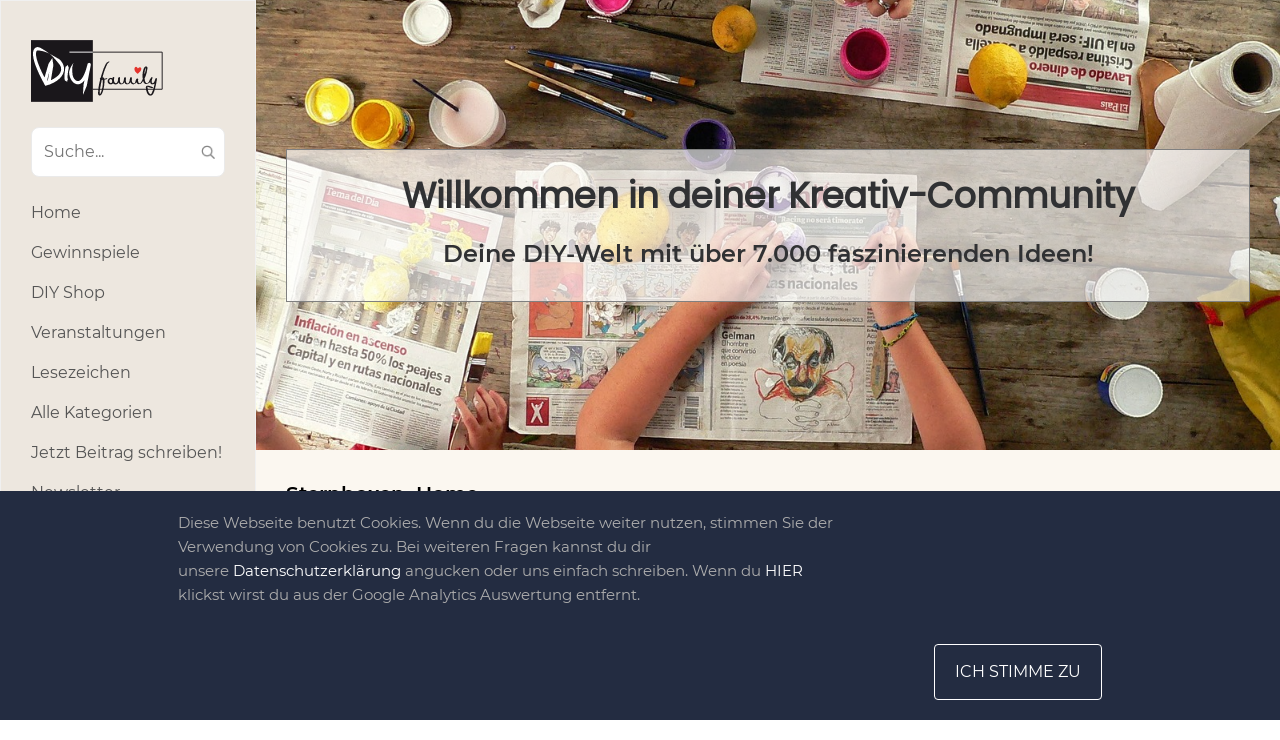

--- FILE ---
content_type: text/html; charset=UTF-8
request_url: https://diy-family.com/ads-banners/duplo-etiketten-muttertag/
body_size: 17962
content:
<!DOCTYPE html>
<html lang="de-DE">
<head>
<script type="text/javascript" src="https://diy-family.com/wp-content/plugins/remove-google-fonts/js/front-script.js?ver=2.0"></script>
<title>  Duplo Etiketten Muttertag - DIY-Family</title>
<meta name='robots' content='max-image-preview:large' />
<link rel='dns-prefetch' href='//diy-family.com' />
<link rel='dns-prefetch' href='//www.google.com' />
<link rel='dns-prefetch' href='//cdn.jsdelivr.net' />
<script type="text/javascript">
window._wpemojiSettings = {"baseUrl":"https:\/\/s.w.org\/images\/core\/emoji\/14.0.0\/72x72\/","ext":".png","svgUrl":"https:\/\/s.w.org\/images\/core\/emoji\/14.0.0\/svg\/","svgExt":".svg","source":{"concatemoji":"https:\/\/diy-family.com\/wp-includes\/js\/wp-emoji-release.min.js"}};
/*! This file is auto-generated */
!function(e,a,t){var n,r,o,i=a.createElement("canvas"),p=i.getContext&&i.getContext("2d");function s(e,t){p.clearRect(0,0,i.width,i.height),p.fillText(e,0,0);e=i.toDataURL();return p.clearRect(0,0,i.width,i.height),p.fillText(t,0,0),e===i.toDataURL()}function c(e){var t=a.createElement("script");t.src=e,t.defer=t.type="text/javascript",a.getElementsByTagName("head")[0].appendChild(t)}for(o=Array("flag","emoji"),t.supports={everything:!0,everythingExceptFlag:!0},r=0;r<o.length;r++)t.supports[o[r]]=function(e){if(p&&p.fillText)switch(p.textBaseline="top",p.font="600 32px Arial",e){case"flag":return s("\ud83c\udff3\ufe0f\u200d\u26a7\ufe0f","\ud83c\udff3\ufe0f\u200b\u26a7\ufe0f")?!1:!s("\ud83c\uddfa\ud83c\uddf3","\ud83c\uddfa\u200b\ud83c\uddf3")&&!s("\ud83c\udff4\udb40\udc67\udb40\udc62\udb40\udc65\udb40\udc6e\udb40\udc67\udb40\udc7f","\ud83c\udff4\u200b\udb40\udc67\u200b\udb40\udc62\u200b\udb40\udc65\u200b\udb40\udc6e\u200b\udb40\udc67\u200b\udb40\udc7f");case"emoji":return!s("\ud83e\udef1\ud83c\udffb\u200d\ud83e\udef2\ud83c\udfff","\ud83e\udef1\ud83c\udffb\u200b\ud83e\udef2\ud83c\udfff")}return!1}(o[r]),t.supports.everything=t.supports.everything&&t.supports[o[r]],"flag"!==o[r]&&(t.supports.everythingExceptFlag=t.supports.everythingExceptFlag&&t.supports[o[r]]);t.supports.everythingExceptFlag=t.supports.everythingExceptFlag&&!t.supports.flag,t.DOMReady=!1,t.readyCallback=function(){t.DOMReady=!0},t.supports.everything||(n=function(){t.readyCallback()},a.addEventListener?(a.addEventListener("DOMContentLoaded",n,!1),e.addEventListener("load",n,!1)):(e.attachEvent("onload",n),a.attachEvent("onreadystatechange",function(){"complete"===a.readyState&&t.readyCallback()})),(e=t.source||{}).concatemoji?c(e.concatemoji):e.wpemoji&&e.twemoji&&(c(e.twemoji),c(e.wpemoji)))}(window,document,window._wpemojiSettings);
</script>
<style type="text/css">
img.wp-smiley,
img.emoji {
	display: inline !important;
	border: none !important;
	box-shadow: none !important;
	height: 1em !important;
	width: 1em !important;
	margin: 0 0.07em !important;
	vertical-align: -0.1em !important;
	background: none !important;
	padding: 0 !important;
}
</style>
	<link rel='prefetch' href='https://diy-family.com/wp-includes/css/dist/block-library/style.min.css' as='style'><link rel='stylesheet' id='banner-css' href='https://diy-family.com/wp-content/plugins/diy-landing/blocks/css/banner.css' type='text/css' media='all' />
<link rel='stylesheet' id='banner-block-front-end-style-css' href='https://diy-family.com/wp-content/plugins/gutenberg-blocks-library/placeholder/block-style.css' type='text/css' media='all' />
<link rel='stylesheet' id='big_img-css' href='https://diy-family.com/wp-content/plugins/diy-landing/blocks/css/big-img.css' type='text/css' media='all' />
<link rel='stylesheet' id='big-img-front-end-style-css' href='https://diy-family.com/wp-content/plugins/gutenberg-blocks-library/placeholder/block-style.css' type='text/css' media='all' />
<link rel='stylesheet' id='cards_group-css' href='https://diy-family.com/wp-content/plugins/diy-landing/blocks/css/cards-group.css' type='text/css' media='all' />
<link rel='stylesheet' id='cards-group-front-end-style-css' href='https://diy-family.com/wp-content/plugins/gutenberg-blocks-library/placeholder/block-style.css' type='text/css' media='all' />
<link rel='stylesheet' id='custom-video-css' href='https://diy-family.com/wp-content/plugins/diy-landing/blocks/css/custom-video.css' type='text/css' media='all' />
<link rel='stylesheet' id='custom-video-front-end-style-css' href='https://diy-family.com/wp-content/plugins/gutenberg-blocks-library/placeholder/block-style.css' type='text/css' media='all' />
<link rel='stylesheet' id='double_images-css' href='https://diy-family.com/wp-content/plugins/diy-landing/blocks/css/double-images.css' type='text/css' media='all' />
<link rel='stylesheet' id='double-images-front-end-style-css' href='https://diy-family.com/wp-content/plugins/gutenberg-blocks-library/placeholder/block-style.css' type='text/css' media='all' />
<link rel='stylesheet' id='double_text-css' href='https://diy-family.com/wp-content/plugins/diy-landing/blocks/css/double-text.css' type='text/css' media='all' />
<link rel='stylesheet' id='double-text-front-end-style-css' href='https://diy-family.com/wp-content/plugins/gutenberg-blocks-library/placeholder/block-style.css' type='text/css' media='all' />
<link rel='stylesheet' id='icons_group-css' href='https://diy-family.com/wp-content/plugins/diy-landing/blocks/css/icons-group.css' type='text/css' media='all' />
<link rel='stylesheet' id='icons-group-front-end-style-css' href='https://diy-family.com/wp-content/plugins/gutenberg-blocks-library/placeholder/block-style.css' type='text/css' media='all' />
<link rel='stylesheet' id='img_slider-css-css' href='https://diy-family.com/wp-content/plugins/diy-landing/blocks/css/img-slider.css' type='text/css' media='all' />
<link rel='stylesheet' id='slick-style-css' href='https://cdn.jsdelivr.net/npm/slick-carousel@1.8.1/slick/slick.css' type='text/css' media='all' />
<link rel='stylesheet' id='img-slider-front-end-style-css' href='https://diy-family.com/wp-content/plugins/gutenberg-blocks-library/placeholder/block-style.css' type='text/css' media='all' />
<link rel='stylesheet' id='list_and_social-css' href='https://diy-family.com/wp-content/plugins/diy-landing/blocks/css/list-and-social.css' type='text/css' media='all' />
<link rel='stylesheet' id='list-and-social-front-end-style-css' href='https://diy-family.com/wp-content/plugins/gutenberg-blocks-library/placeholder/block-style.css' type='text/css' media='all' />
<link rel='stylesheet' id='map-css' href='https://diy-family.com/wp-content/plugins/diy-landing/blocks/css/map.css' type='text/css' media='all' />
<link rel='stylesheet' id='openlayers-map-css-css' href='https://cdn.jsdelivr.net/gh/openlayers/openlayers.github.io@master/en/v6.2.1/css/ol.css' type='text/css' media='all' />
<link rel='stylesheet' id='map-front-end-style-css' href='https://diy-family.com/wp-content/plugins/gutenberg-blocks-library/placeholder/block-style.css' type='text/css' media='all' />
<link rel='stylesheet' id='simple_list-css' href='https://diy-family.com/wp-content/plugins/diy-landing/blocks/css/simple-list.css' type='text/css' media='all' />
<link rel='stylesheet' id='simple-list-front-end-style-css' href='https://diy-family.com/wp-content/plugins/gutenberg-blocks-library/placeholder/block-style.css' type='text/css' media='all' />
<link rel='stylesheet' id='block_single_image-css' href='https://diy-family.com/wp-content/plugins/diy-landing/blocks/css/single-image.css' type='text/css' media='all' />
<link rel='stylesheet' id='single-image-front-end-style-css' href='https://diy-family.com/wp-content/plugins/gutenberg-blocks-library/placeholder/block-style.css' type='text/css' media='all' />
<link rel='stylesheet' id='social_icons-css' href='https://diy-family.com/wp-content/plugins/diy-landing/blocks/css/social-icons.css' type='text/css' media='all' />
<link rel='stylesheet' id='social-icons-front-end-style-css' href='https://diy-family.com/wp-content/plugins/gutenberg-blocks-library/placeholder/block-style.css' type='text/css' media='all' />
<link rel='stylesheet' id='b_4_image_slider-css' href='https://diy-family.com/wp-content/plugins/diy-landing/blocks/css/b-4-image-slider.css' type='text/css' media='all' />
<link rel='stylesheet' id='b-4-image-slider-front-end-style-css' href='https://diy-family.com/wp-content/plugins/gutenberg-blocks-library/placeholder/block-style.css' type='text/css' media='all' />
<link rel='stylesheet' id='diy_landing_banner_2-css' href='https://diy-family.com/wp-content/plugins/diy-landing/blocks/css/b-banner-2.css' type='text/css' media='all' />
<link rel='stylesheet' id='banner-block-2-front-end-style-css' href='https://diy-family.com/wp-content/plugins/gutenberg-blocks-library/placeholder/block-style.css' type='text/css' media='all' />
<link rel='stylesheet' id='b_circle_slider-css' href='https://diy-family.com/wp-content/plugins/diy-landing/blocks/css/b-circle-slider.css' type='text/css' media='all' />
<link rel='stylesheet' id='b-circle-slider-front-end-style-css' href='https://diy-family.com/wp-content/plugins/gutenberg-blocks-library/placeholder/block-style.css' type='text/css' media='all' />
<link rel='stylesheet' id='b_contact_us_2-css' href='https://diy-family.com/wp-content/plugins/diy-landing/blocks/css/b-contact-us-2.css' type='text/css' media='all' />
<link rel='stylesheet' id='b-contact-us-2-front-end-style-css' href='https://diy-family.com/wp-content/plugins/gutenberg-blocks-library/placeholder/block-style.css' type='text/css' media='all' />
<link rel='stylesheet' id='b_contact_us-css' href='https://diy-family.com/wp-content/plugins/diy-landing/blocks/css/b-contact-us.css' type='text/css' media='all' />
<link rel='stylesheet' id='b-contact-us-front-end-style-css' href='https://diy-family.com/wp-content/plugins/gutenberg-blocks-library/placeholder/block-style.css' type='text/css' media='all' />
<link rel='stylesheet' id='b_date_block-css' href='https://diy-family.com/wp-content/plugins/diy-landing/blocks/css/b-date-block.css' type='text/css' media='all' />
<link rel='stylesheet' id='b-date-block-front-end-style-css' href='https://diy-family.com/wp-content/plugins/gutenberg-blocks-library/placeholder/block-style.css' type='text/css' media='all' />
<link rel='stylesheet' id='b_event_calendar-css' href='https://diy-family.com/wp-content/plugins/diy-landing/blocks/css/b-event-calendar.css' type='text/css' media='all' />
<link rel='stylesheet' id='b-event-calendar-front-end-style-css' href='https://diy-family.com/wp-content/plugins/gutenberg-blocks-library/placeholder/block-style.css' type='text/css' media='all' />
<link rel='stylesheet' id='b_featured_article-css' href='https://diy-family.com/wp-content/plugins/diy-landing/blocks/css/b-featured-article.css' type='text/css' media='all' />
<link rel='stylesheet' id='b-featured-article-front-end-style-css' href='https://diy-family.com/wp-content/plugins/gutenberg-blocks-library/placeholder/block-style.css' type='text/css' media='all' />
<link rel='stylesheet' id='b_text_image-css' href='https://diy-family.com/wp-content/plugins/diy-landing/blocks/css/b-text-image.css' type='text/css' media='all' />
<link rel='stylesheet' id='b-text-image-front-end-style-css' href='https://diy-family.com/wp-content/plugins/gutenberg-blocks-library/placeholder/block-style.css' type='text/css' media='all' />
<link rel='stylesheet' id='classic-theme-styles-css' href='https://diy-family.com/wp-includes/css/classic-themes.min.css' type='text/css' media='all' />
<style id='global-styles-inline-css' type='text/css'>
body{--wp--preset--color--black: #000000;--wp--preset--color--cyan-bluish-gray: #abb8c3;--wp--preset--color--white: #ffffff;--wp--preset--color--pale-pink: #f78da7;--wp--preset--color--vivid-red: #cf2e2e;--wp--preset--color--luminous-vivid-orange: #ff6900;--wp--preset--color--luminous-vivid-amber: #fcb900;--wp--preset--color--light-green-cyan: #7bdcb5;--wp--preset--color--vivid-green-cyan: #00d084;--wp--preset--color--pale-cyan-blue: #8ed1fc;--wp--preset--color--vivid-cyan-blue: #0693e3;--wp--preset--color--vivid-purple: #9b51e0;--wp--preset--gradient--vivid-cyan-blue-to-vivid-purple: linear-gradient(135deg,rgba(6,147,227,1) 0%,rgb(155,81,224) 100%);--wp--preset--gradient--light-green-cyan-to-vivid-green-cyan: linear-gradient(135deg,rgb(122,220,180) 0%,rgb(0,208,130) 100%);--wp--preset--gradient--luminous-vivid-amber-to-luminous-vivid-orange: linear-gradient(135deg,rgba(252,185,0,1) 0%,rgba(255,105,0,1) 100%);--wp--preset--gradient--luminous-vivid-orange-to-vivid-red: linear-gradient(135deg,rgba(255,105,0,1) 0%,rgb(207,46,46) 100%);--wp--preset--gradient--very-light-gray-to-cyan-bluish-gray: linear-gradient(135deg,rgb(238,238,238) 0%,rgb(169,184,195) 100%);--wp--preset--gradient--cool-to-warm-spectrum: linear-gradient(135deg,rgb(74,234,220) 0%,rgb(151,120,209) 20%,rgb(207,42,186) 40%,rgb(238,44,130) 60%,rgb(251,105,98) 80%,rgb(254,248,76) 100%);--wp--preset--gradient--blush-light-purple: linear-gradient(135deg,rgb(255,206,236) 0%,rgb(152,150,240) 100%);--wp--preset--gradient--blush-bordeaux: linear-gradient(135deg,rgb(254,205,165) 0%,rgb(254,45,45) 50%,rgb(107,0,62) 100%);--wp--preset--gradient--luminous-dusk: linear-gradient(135deg,rgb(255,203,112) 0%,rgb(199,81,192) 50%,rgb(65,88,208) 100%);--wp--preset--gradient--pale-ocean: linear-gradient(135deg,rgb(255,245,203) 0%,rgb(182,227,212) 50%,rgb(51,167,181) 100%);--wp--preset--gradient--electric-grass: linear-gradient(135deg,rgb(202,248,128) 0%,rgb(113,206,126) 100%);--wp--preset--gradient--midnight: linear-gradient(135deg,rgb(2,3,129) 0%,rgb(40,116,252) 100%);--wp--preset--duotone--dark-grayscale: url('#wp-duotone-dark-grayscale');--wp--preset--duotone--grayscale: url('#wp-duotone-grayscale');--wp--preset--duotone--purple-yellow: url('#wp-duotone-purple-yellow');--wp--preset--duotone--blue-red: url('#wp-duotone-blue-red');--wp--preset--duotone--midnight: url('#wp-duotone-midnight');--wp--preset--duotone--magenta-yellow: url('#wp-duotone-magenta-yellow');--wp--preset--duotone--purple-green: url('#wp-duotone-purple-green');--wp--preset--duotone--blue-orange: url('#wp-duotone-blue-orange');--wp--preset--font-size--small: 13px;--wp--preset--font-size--medium: 20px;--wp--preset--font-size--large: 36px;--wp--preset--font-size--x-large: 42px;--wp--preset--spacing--20: 0.44rem;--wp--preset--spacing--30: 0.67rem;--wp--preset--spacing--40: 1rem;--wp--preset--spacing--50: 1.5rem;--wp--preset--spacing--60: 2.25rem;--wp--preset--spacing--70: 3.38rem;--wp--preset--spacing--80: 5.06rem;--wp--preset--shadow--natural: 6px 6px 9px rgba(0, 0, 0, 0.2);--wp--preset--shadow--deep: 12px 12px 50px rgba(0, 0, 0, 0.4);--wp--preset--shadow--sharp: 6px 6px 0px rgba(0, 0, 0, 0.2);--wp--preset--shadow--outlined: 6px 6px 0px -3px rgba(255, 255, 255, 1), 6px 6px rgba(0, 0, 0, 1);--wp--preset--shadow--crisp: 6px 6px 0px rgba(0, 0, 0, 1);}:where(.is-layout-flex){gap: 0.5em;}body .is-layout-flow > .alignleft{float: left;margin-inline-start: 0;margin-inline-end: 2em;}body .is-layout-flow > .alignright{float: right;margin-inline-start: 2em;margin-inline-end: 0;}body .is-layout-flow > .aligncenter{margin-left: auto !important;margin-right: auto !important;}body .is-layout-constrained > .alignleft{float: left;margin-inline-start: 0;margin-inline-end: 2em;}body .is-layout-constrained > .alignright{float: right;margin-inline-start: 2em;margin-inline-end: 0;}body .is-layout-constrained > .aligncenter{margin-left: auto !important;margin-right: auto !important;}body .is-layout-constrained > :where(:not(.alignleft):not(.alignright):not(.alignfull)){max-width: var(--wp--style--global--content-size);margin-left: auto !important;margin-right: auto !important;}body .is-layout-constrained > .alignwide{max-width: var(--wp--style--global--wide-size);}body .is-layout-flex{display: flex;}body .is-layout-flex{flex-wrap: wrap;align-items: center;}body .is-layout-flex > *{margin: 0;}:where(.wp-block-columns.is-layout-flex){gap: 2em;}.has-black-color{color: var(--wp--preset--color--black) !important;}.has-cyan-bluish-gray-color{color: var(--wp--preset--color--cyan-bluish-gray) !important;}.has-white-color{color: var(--wp--preset--color--white) !important;}.has-pale-pink-color{color: var(--wp--preset--color--pale-pink) !important;}.has-vivid-red-color{color: var(--wp--preset--color--vivid-red) !important;}.has-luminous-vivid-orange-color{color: var(--wp--preset--color--luminous-vivid-orange) !important;}.has-luminous-vivid-amber-color{color: var(--wp--preset--color--luminous-vivid-amber) !important;}.has-light-green-cyan-color{color: var(--wp--preset--color--light-green-cyan) !important;}.has-vivid-green-cyan-color{color: var(--wp--preset--color--vivid-green-cyan) !important;}.has-pale-cyan-blue-color{color: var(--wp--preset--color--pale-cyan-blue) !important;}.has-vivid-cyan-blue-color{color: var(--wp--preset--color--vivid-cyan-blue) !important;}.has-vivid-purple-color{color: var(--wp--preset--color--vivid-purple) !important;}.has-black-background-color{background-color: var(--wp--preset--color--black) !important;}.has-cyan-bluish-gray-background-color{background-color: var(--wp--preset--color--cyan-bluish-gray) !important;}.has-white-background-color{background-color: var(--wp--preset--color--white) !important;}.has-pale-pink-background-color{background-color: var(--wp--preset--color--pale-pink) !important;}.has-vivid-red-background-color{background-color: var(--wp--preset--color--vivid-red) !important;}.has-luminous-vivid-orange-background-color{background-color: var(--wp--preset--color--luminous-vivid-orange) !important;}.has-luminous-vivid-amber-background-color{background-color: var(--wp--preset--color--luminous-vivid-amber) !important;}.has-light-green-cyan-background-color{background-color: var(--wp--preset--color--light-green-cyan) !important;}.has-vivid-green-cyan-background-color{background-color: var(--wp--preset--color--vivid-green-cyan) !important;}.has-pale-cyan-blue-background-color{background-color: var(--wp--preset--color--pale-cyan-blue) !important;}.has-vivid-cyan-blue-background-color{background-color: var(--wp--preset--color--vivid-cyan-blue) !important;}.has-vivid-purple-background-color{background-color: var(--wp--preset--color--vivid-purple) !important;}.has-black-border-color{border-color: var(--wp--preset--color--black) !important;}.has-cyan-bluish-gray-border-color{border-color: var(--wp--preset--color--cyan-bluish-gray) !important;}.has-white-border-color{border-color: var(--wp--preset--color--white) !important;}.has-pale-pink-border-color{border-color: var(--wp--preset--color--pale-pink) !important;}.has-vivid-red-border-color{border-color: var(--wp--preset--color--vivid-red) !important;}.has-luminous-vivid-orange-border-color{border-color: var(--wp--preset--color--luminous-vivid-orange) !important;}.has-luminous-vivid-amber-border-color{border-color: var(--wp--preset--color--luminous-vivid-amber) !important;}.has-light-green-cyan-border-color{border-color: var(--wp--preset--color--light-green-cyan) !important;}.has-vivid-green-cyan-border-color{border-color: var(--wp--preset--color--vivid-green-cyan) !important;}.has-pale-cyan-blue-border-color{border-color: var(--wp--preset--color--pale-cyan-blue) !important;}.has-vivid-cyan-blue-border-color{border-color: var(--wp--preset--color--vivid-cyan-blue) !important;}.has-vivid-purple-border-color{border-color: var(--wp--preset--color--vivid-purple) !important;}.has-vivid-cyan-blue-to-vivid-purple-gradient-background{background: var(--wp--preset--gradient--vivid-cyan-blue-to-vivid-purple) !important;}.has-light-green-cyan-to-vivid-green-cyan-gradient-background{background: var(--wp--preset--gradient--light-green-cyan-to-vivid-green-cyan) !important;}.has-luminous-vivid-amber-to-luminous-vivid-orange-gradient-background{background: var(--wp--preset--gradient--luminous-vivid-amber-to-luminous-vivid-orange) !important;}.has-luminous-vivid-orange-to-vivid-red-gradient-background{background: var(--wp--preset--gradient--luminous-vivid-orange-to-vivid-red) !important;}.has-very-light-gray-to-cyan-bluish-gray-gradient-background{background: var(--wp--preset--gradient--very-light-gray-to-cyan-bluish-gray) !important;}.has-cool-to-warm-spectrum-gradient-background{background: var(--wp--preset--gradient--cool-to-warm-spectrum) !important;}.has-blush-light-purple-gradient-background{background: var(--wp--preset--gradient--blush-light-purple) !important;}.has-blush-bordeaux-gradient-background{background: var(--wp--preset--gradient--blush-bordeaux) !important;}.has-luminous-dusk-gradient-background{background: var(--wp--preset--gradient--luminous-dusk) !important;}.has-pale-ocean-gradient-background{background: var(--wp--preset--gradient--pale-ocean) !important;}.has-electric-grass-gradient-background{background: var(--wp--preset--gradient--electric-grass) !important;}.has-midnight-gradient-background{background: var(--wp--preset--gradient--midnight) !important;}.has-small-font-size{font-size: var(--wp--preset--font-size--small) !important;}.has-medium-font-size{font-size: var(--wp--preset--font-size--medium) !important;}.has-large-font-size{font-size: var(--wp--preset--font-size--large) !important;}.has-x-large-font-size{font-size: var(--wp--preset--font-size--x-large) !important;}
.wp-block-navigation a:where(:not(.wp-element-button)){color: inherit;}
:where(.wp-block-columns.is-layout-flex){gap: 2em;}
.wp-block-pullquote{font-size: 1.5em;line-height: 1.6;}
</style>
<link rel='stylesheet' id='contact-form-7-css' href='https://diy-family.com/wp-content/plugins/contact-form-7/includes/css/styles.css' type='text/css' media='all' />
<link rel='stylesheet' id='report_styles-css' href='https://diy-family.com/wp-content/plugins/report-button/assets/styles.css' type='text/css' media='all' />
<link rel='stylesheet' id='bootstrap-css' href='https://diy-family.com/wp-content/themes/diy-family/css/bootstrap2.min.css' type='text/css' media='all' />
<link rel='stylesheet' id='style-css' href='https://diy-family.com/wp-content/themes/diy-family/style.css' type='text/css' media='all' />
<link rel='stylesheet' id='wp_mailjet_form_builder_widget-widget-front-styles-css' href='https://diy-family.com/wp-content/plugins/mailjet-for-wordpress/src/widgetformbuilder/css/front-widget.css' type='text/css' media='all' />
<link rel='stylesheet' id='diy-landing-fonts-css' href='https://diy-family.com/wp-content/plugins/diy-landing/assets/css/landing-fonts.css' type='text/css' media='all' />
<link rel='stylesheet' id='diy-landing-overall-css' href='https://diy-family.com/wp-content/plugins/diy-landing/assets/css/landing-overall.css' type='text/css' media='all' />
<script type='text/javascript' src='https://diy-family.com/wp-content/themes/diy-family/js/jquery.min.js' id='jquery-js'></script>
<script type='text/javascript' async defer="defer" src='https://diy-family.com/wp-content/plugins/ads-banner/blocks/google-ads/script.js' id='ads-banners-google-ads-frontend-script-js'></script>
<script type='text/javascript' async defer src='https://cdn.jsdelivr.net/npm/slick-carousel@1.8.1/slick/slick.min.js' id='slick-script-js'></script>
<script type='text/javascript' id='img-sider-script-js-extra'>
/* <![CDATA[ */
var arrows = {"prev":"<span class=\"slider-arrow arrow-prev\"><svg version=\"1.1\" xmlns=\"http:\/\/www.w3.org\/2000\/svg\" xmlns:xlink=\"http:\/\/www.w3.org\/1999\/xlink\" x=\"0px\" y=\"0px\" viewBox=\"0 0 443.52 443.52\" style=\"enable-background:new 0 0 443.52 443.52;\" xml:space=\"preserve\"><path d=\"M143.492,221.863L336.226,29.129c6.663-6.664,6.663-17.468,0-24.132c-6.665-6.662-17.468-6.662-24.132,0l-204.8,204.8 c-6.662,6.664-6.662,17.468,0,24.132l204.8,204.8c6.78,6.548,17.584,6.36,24.132-0.42c6.387-6.614,6.387-17.099,0-23.712 L143.492,221.863z\"\/><\/svg><\/span>","next":"<span class=\"slider-arrow arrow-next\"><svg version=\"1.1\" xmlns=\"http:\/\/www.w3.org\/2000\/svg\" xmlns:xlink=\"http:\/\/www.w3.org\/1999\/xlink\" x=\"0px\" y=\"0px\" viewBox=\"0 0 512.002 512.002\" style=\"enable-background:new 0 0 512.002 512.002;\" xml:space=\"preserve\"><path d=\"M388.425,241.951L151.609,5.79c-7.759-7.733-20.321-7.72-28.067,0.04c-7.74,7.759-7.72,20.328,0.04,28.067l222.72,222.105 L123.574,478.106c-7.759,7.74-7.779,20.301-0.04,28.061c3.883,3.89,8.97,5.835,14.057,5.835c5.074,0,10.141-1.932,14.017-5.795 l236.817-236.155c3.737-3.718,5.834-8.778,5.834-14.05S392.156,245.676,388.425,241.951z\"\/><\/svg><\/span>"};
/* ]]> */
</script>
<script type='text/javascript' src='https://diy-family.com/wp-content/plugins/diy-landing/blocks/js/img-slider.js' id='img-sider-script-js'></script>
<script type='text/javascript' src='https://diy-family.com/wp-content/plugins/gutenberg-blocks-library/placeholder/block-script.js' id='img-slider-front-end-script-js'></script>
<script type='text/javascript' src='https://cdn.jsdelivr.net/gh/openlayers/openlayers.github.io@master/en/v6.2.1/build/ol.js' id='openlayers-map-js-js'></script>
<script type='text/javascript' src='https://diy-family.com/wp-content/plugins/diy-landing/blocks/js/map.js' id='map-js-js'></script>
<script type='text/javascript' src='https://diy-family.com/wp-content/plugins/gutenberg-blocks-library/placeholder/block-script.js' id='map-front-end-script-js'></script>
<script type='text/javascript' src='https://diy-family.com/wp-content/plugins/gutenberg-blocks-library/placeholder/block-script.js' id='b-4-image-slider-front-end-script-js'></script>
<script type='text/javascript' src='https://diy-family.com/wp-content/themes/diy-family/gutenberg-blocks/listitem/block-front.js' id='diy-blocks-block-listitem-front-script-js'></script>
<script type='text/javascript' async defer src='https://diy-family.com/wp-content/themes/diy-family/gutenberg-blocks/important-articles/script.js' id='important-articles-block-frontend-js'></script>
<script type='text/javascript' src='https://diy-family.com/wp-content/plugins/gutenberg-blocks-library/placeholder/block-script.js' id='diy-important-articles-front-end-script-js'></script>
<script type='text/javascript' src='https://diy-family.com/wp-content/plugins/gutenberg-blocks-library/placeholder/block-script.js' id='diy-all-categories-front-end-script-js'></script>
<script type='text/javascript' async defer src='https://js.stripe.com/v3/' id='stripe-js'></script>
<script type='text/javascript' id='shopify-checkout-script-js-extra'>
/* <![CDATA[ */
var shopify_checkout = {"ajaxurl":"https:\/\/diy-family.com\/wp-admin\/admin-ajax.php","captcha_enabled":"","stripe_public_key":"pk_live_51AbrGeBsHSG5Zsp5gGtgnnLsT5QrTJDMHh9gNIAYHTLUQongf7uZcTxaYj8puliunBlWTpdKWnSFY8wSCAmcOuWX00cC2SsL25","loggedin":"0","login_url":"https:\/\/diy-family.com\/user-login\/?cart=1"};
/* ]]> */
</script>
<script type='text/javascript' async defer src='https://diy-family.com/wp-content/plugins/ec-shopify/assets/js/checkout-btn.js' id='shopify-checkout-script-js'></script>
<script type='text/javascript' async defer src='https://diy-family.com/wp-content/plugins/ec-shopify/assets/js/cart.js' id='shopify-cart-js'></script>
<script type='text/javascript' async="async" defer="defer" src='https://www.google.com/recaptcha/api.js' id='report_recaptcha-js'></script>
<script type='text/javascript' id='report_js-js-extra'>
/* <![CDATA[ */
var Report_JS_AJAX = {"ajaxurl":"https:\/\/diy-family.com\/wp-admin\/admin-ajax.php"};
var report_form = {"sitekey":"6LeHgEMUAAAAABC3HAlRZr-Z5I7ELgqWXwFfsEYi"};
/* ]]> */
</script>
<script type='text/javascript' src='https://diy-family.com/wp-content/plugins/report-button/assets/script.js' id='report_js-js'></script>
<script type='text/javascript' id='live-share-script-js-extra'>
/* <![CDATA[ */
var live_share_translation = {"share":"Teilen"};
/* ]]> */
</script>
<script type='text/javascript' async defer src='https://diy-family.com/wp-content/themes/diy-family/modules/live-share/script.js' id='live-share-script-js'></script>
<script type='text/javascript' async defer src='https://diy-family.com/wp-content/themes/diy-family/js/script.js' id='diy-family-main-script-js'></script>
<script type='text/javascript' id='newsletter-popup-js-extra'>
/* <![CDATA[ */
var newsletter_popup = {"src":"https:\/\/diy-family.com\/wp-content\/themes\/diy-family\/newsletter-popup.css","ajax_url":"https:\/\/diy-family.com\/wp-admin\/admin-ajax.php","nonce":"645110685f"};
/* ]]> */
</script>
<script type='text/javascript' src='https://diy-family.com/wp-content/themes/diy-family/newsletter-popup.js' id='newsletter-popup-js'></script>
<link rel="https://api.w.org/" href="https://diy-family.com/wp-json/" /><link rel="alternate" type="application/json" href="https://diy-family.com/wp-json/wp/v2/ads-banners/56574" /><link rel="EditURI" type="application/rsd+xml" title="RSD" href="https://diy-family.com/xmlrpc.php?rsd" />
<link rel="wlwmanifest" type="application/wlwmanifest+xml" href="https://diy-family.com/wp-includes/wlwmanifest.xml" />
<meta name="generator" content="WordPress 6.2.8" />
<link rel="canonical" href="https://diy-family.com/ads-banners/duplo-etiketten-muttertag/" />
<link rel='shortlink' href='https://diy-family.com/?p=56574' />
<link rel="alternate" type="application/json+oembed" href="https://diy-family.com/wp-json/oembed/1.0/embed?url=https%3A%2F%2Fdiy-family.com%2Fads-banners%2Fduplo-etiketten-muttertag%2F" />
<link rel="alternate" type="text/xml+oembed" href="https://diy-family.com/wp-json/oembed/1.0/embed?url=https%3A%2F%2Fdiy-family.com%2Fads-banners%2Fduplo-etiketten-muttertag%2F&#038;format=xml" />
<!-- hreflang -->
<link golum="true" rel="alternate" hreflang="de" href="https://diy-family.com">
<!-- end hreflang -->

<!-- Google Tag Manager -->
<script>(function(w,d,s,l,i){w[l]=w[l]||[];w[l].push({'gtm.start':
new Date().getTime(),event:'gtm.js'});var f=d.getElementsByTagName(s)[0],
j=d.createElement(s),dl=l!='dataLayer'?'&l='+l:'';j.async=true;j.src=
'https://www.googletagmanager.com/gtm.js?id='+i+dl;f.parentNode.insertBefore(j,f);
})(window,document,'script','dataLayer','GTM-WH842PG');</script>
<!-- End Google Tag Manager -->

<meta name="p:domain_verify" content="6750bef56ea24851be975cdea6a01855"/><style>.content-col, .row.no-gutters.single-page-title-row.prev-next-button-container { background-color:#FBF7F0 !important; transition: .3s;}body { background-color:#ffffff !important; transition: .3s;}.diy-sidebar, form.login-form-min div.or-separator>span>span { background-color:#ede7df !important; transition: .3s;}.readme-btn, .go-to-full-register-page .diy-link-reverse, .report-button, .btn-diy-red, .btn-custom, .profile-button, a.raffle-btn.login-to-enter-raffle, a.raffle-btn.login-to-enter-raffle { background-color:#b7c9bc !important; transition: .3s;}.readme-btn:hover { opacity: .7; } .go-to-full-register-page .diy-link-reverse:hover { opacity: .7; } .report-button:hover { opacity: .7; } .btn-diy-red:hover { opacity: .7; } .btn-custom:hover { opacity: .7; } .profile-button:hover { opacity: .7; } a.raffle-btn.login-to-enter-raffle:hover { opacity: .7; } a.raffle-btn.login-to-enter-raffle:hover { opacity: .7; }input:not(.diy-landing-banner-form-card input), textarea:not(.diy-landing-banner-form-card textarea) { background-color:#ffffff !important; transition: .3s;}.footer>.diy-container, .footer .menu-footer-container { background-color:#D9E4DD !important; transition: .3s;}.content-col .links-footer-container { background-color:#D9E4DD !important; transition: .3s;}.grid-item .card { background-color:#ffffff !important; transition: .3s;}.diy-product-link { background-color:#D9E4DD !important; transition: .3s;}.diy-product-price { background-color:#FBF7F0 !important; transition: .3s;}.diy-product-single-buttons .diy-product-btn a, .diy-product-single-buttons .diy-product-btn.diy-product-single-buttons-add-to-cart { background-color:#D9E4DD !important; transition: .3s;}.content-col *:not(.homepage-category-list-item-holder span):not(.share-on-social-media-buttons-container *):not(.listitem-embed *):not(.footer *):not(.links-footer-container *):not(.raffle-carousel-global-container *):not(.all-tags-modal *):not(.share-modal *):not(.image-link-container *):not(a):not(.diy-landing-banner .diy-landing-banner-title):not(.diy-landing-banner .diy-landing-banner-text):not(.diy-landing-banner .diy-landing-banner-2-card-title):not(.diy-landing-banner .diy-landing-banner-2-card-text):not(.diy-landing-cards-group-button):not(.diy-landing-banner-form-card input), .single-post-content>div.row>h1.single-post-title { color:#555555 !important; transition: .3s;}.diy-sidebar .menu-item .nav-link { color:#555555 !important; transition: .3s;}.diy-sidebar .menu-item .nav-link:hover { opacity: .7; }.register-form-min-login-text, form.login-form-min div.or-separator>span>span, .go-to-full-register-page p { color:#553720 !important; transition: .3s;}.password-reset-link { color:#553720 !important; transition: .3s;}.password-reset-link:hover { opacity: .7; }.content-col .links-footer-container .diy-container * { color:#ffffff !important; transition: .3s;}.or-separator hr, .go-to-full-register-page, .sidebar-col hr { border-color:#553720 !important;}.diy-product-single-buttons .diy-product-btn.diy-product-single-buttons-add-to-cart { border-color:#D9E4DD !important;}a.raffle-btn.login-to-enter-raffle, a.raffle-btn.login-to-enter-raffle { border-color:#b7c9bc !important;}</style>	<style>
		select.form-control
		{
			background:url(https://diy-family.com/wp-content/themes/diy-family/img/arrow.png) 85% / 10% no-repeat #FFF;
		}
		.diy-register-form select.form-control
		{
			background:url(https://diy-family.com/wp-content/themes/diy-family/img/arrow.png) 95% / 5% no-repeat #FFF;
		}
		.diy-account-data-form select.form-control
		{
			background:url(https://diy-family.com/wp-content/themes/diy-family/img/arrow.png) 95% / 5% no-repeat #FFF;
		}
	</style>
	  <meta name="viewport" content="width=device-width, initial-scale=1" />
  <meta http-equiv="Content-Type" content="text/html;charset=UTF-8">
  <meta property="og:type" content="blog" />

          <meta property="og:title" content="DIY-Family" />
        <meta property="og:description" content="DIY-Family" />
		<meta name="title" content="DIY-Family" />
        <meta name="description" content="DIY-Family" />
        <meta property="og:image" content="http://diy-family.com/wp-content/uploads/2019/08/favicon-32x32.png" />
  <meta property="twitter:image" content="http://diy-family.com/wp-content/uploads/2019/08/favicon-32x32.png">

  <link rel="shortcut icon" href="https://diy-family.com/wp-content/uploads/2019/08/favicon-32x32.png" type="image/x-icon">
   <script async defer type="text/javascript" src="https://diy-family.com/wp-content/themes/diy-family/js/load-scripts-async.js?n=1"></script>
    <script async defer type="text/javascript" src="https://diy-family.com/wp-content/themes/diy-family/js/image-defer.js?n=1"></script>
    <style>
        .ads-banner {
            width: 100%;
            height: auto;
            object-fit: contain;
            object-position: center;
        }

        .ads-banner-portrait {
            display: none;
            width: 100%;
            height: auto;
            object-fit: contain;
            object-position: center;
        }

        @media screen and (orientation:portrait) {
            .ads-banner {
                display: none;
            }

            .ads-banner-portrait {
                display: block;
            }
        }

        @media screen and (max-width: 767.98px)  {
            .ads-banner {
                display: none;
            }

            .ads-banner-portrait {
                display: block;
            }
        }
    </style>
	
	</head>
<body>
  
<style>

#auth-popup .modal-content {
    background-color: #FBF7F0;
}

#auth-popup button,
#auth-popup a.btn {
    background-color: #a8baad;
    border: 2px solid #a8baad;
    padding: 10px 7px;
    border-radius: 5px;
    font-weight: 500;
    color: #fff;
    transition: color 0.3s ease-out, background-color 0.3s ease-out;
}

#auth-popup button:hover,
#auth-popup a.btn:hover {
    background-color: #fff;
    color: #a8baad;
}

#auth-popup button.diy-invert,
#auth-popup a.btn.diy-invert {
    background-color: #fff;
    color: #6e7c72;
    border: 2px solid #a8baad;
    padding: 10px 7px;
    border-radius: 5px;
    font-weight: 500;
    transition: color 0.3s ease-out, background-color 0.3s ease-out;
}

#auth-popup button.diy-invert:hover,
#auth-popup a.btn.diy-invert:hover {
    background-color: #a8baad;
    color: #fff;
}

#auth-popup input,
#auth-popup select {
    border: 1px solid #eaeaea;
    border-radius: 8px;
    width: 100%;
    margin: 0;
}

#auth-popup input:focus,
#auth-popup input:focus-within,
#auth-popup input:focus-visible,
#auth-popup input:active,
#auth-popup select:focus,
#auth-popup select:focus-within,
#auth-popup select:focus-visible,
#auth-popup select:active {
    outline: none;
}

#auth-popup label {
    color: #8ca292;
    font-weight: 500;
    display: inline-block;
    width: 100%;
    text-align: left;
    margin-bottom: 0;
}

#auth-popup input,
#auth-popup select,
#auth-popup button {
		width: 100%;
		padding: 10px;
	}

	.auth-screen {
		display: none;
		text-align: center;
	}
	
	#auth-response {
		margin-top: 10px;
		font-weight: bold;
	}
	
	#auth-popup .auth-field-group {
		margin-bottom: 1rem;
	}
	
	#auth-popup #forgot-link {
		display: inline-block;
		text-align: center;
		width: 100%;
		margin-top: 1rem;
	}
	
	#auth-popup a {
		color: #2e2e2e;
		font-weight: 600;
	}
	
	#auth-popup a:hover {
		text-decoration: none;
	}
	
	#back-to-login-reg,
	#back-to-login {
		margin-top: 1rem;
		display: inline-block;
		width: 100%;
		text-align: center;
	}
	
	#auth-popup .or-separator {
		text-align: center;
		width: 100%;
		height: 50px;
		position: relative;
		display: flex;
		justify-content: center;
		align-items: center;
	}
	
	#auth-popup .or-separator > hr {
		margin: 0;
		width: 100%;
		border-color: #553720;
	}
	
	#auth-popup hr {
		border-color: #553720;
	}
	
	#auth-popup .or-separator > span {
		position: absolute;
		left: 0;
		right: 0;
		top: 0;
		bottom: 0;
		display: flex;
		justify-content: center;
		align-items: center;
	}
	
	#auth-popup .or-separator > span > span {
		padding-left: 15px;
		padding-right: 15px;
		background: #FBF7F0;
		font-weight: 500;
	}
</style>

<div id="auth-popup" class="modal fade" tabindex="-1" role="dialog">
	<div class="modal-dialog modal-dialog-centered" role="document">
		<div class="modal-content">
			<div class="modal-body">
				<!-- Login Screen -->
				<div id="login-screen" class="auth-screen">
					<h4>Einloggen</h4>
					<div class="auth-field-group">
						<label for="login-email">E‐Mail‐Adresse</label>
						<input type="text" id="login-email" placeholder="E-mail">
					</div>
					<div class="auth-field-group">
						<label for="login-password">Passwort</label>
						<input type="password" id="login-password" placeholder="Passwort">
					</div>
					<button id="login-btn">Anmelden</button>
					<a href="#" id="forgot-link">Passwort vergessen?</a>
					<hr style="margin-bottom: 1.3rem;">
					<a href="#" id="register-link">Du hast noch keinen Account?&nbsp;Account anlegen</a>
					<div class="or-separator">
		  				<hr>
		  				<span> <span>ODER</span> </span>
		  			</div>
					<button onclick="testFunction1()" class="diy-invert" style="margin-bottom: 1rem;">
						<img style="max-width: 24px; max-height: 24px; opacity: 1;" class="async-load-image" async-src="https://diy-family.com/wp-content/themes/diy-family/img/login/google.svg" alt="Mit Google einloggen" src="https://diy-family.com/wp-content/themes/diy-family/img/login/google.svg">
		  				<span> Mit Google einloggen </span>
					</button>
					<button onclick="testFunction2()" class="diy-invert">
						<img style="max-width: 24px; max-height: 24px; opacity: 1;" class="async-load-image" async-src="https://diy-family.com/wp-content/themes/diy-family/img/login/facebook.svg" alt="Mit Facebook einloggen" src="https://diy-family.com/wp-content/themes/diy-family/img/login/facebook.svg">
		  				<span> Mit Facebook einloggen </span>
					</button>
				</div>

				<!-- Forgot Password Screen -->
				<div id="forgot-screen" class="auth-screen">
					<h4>Passwort wiederherstellen</h4>
					<label for="forgot-email">E‐Mail‐Adresse</label>
					<input type="text" id="forgot-email" placeholder="E‐Mail‐Adresse">
					<button id="forgot-btn" style="margin-top: 1rem;">Passwort zurücksetzen</button>
					<a href="#" id="back-to-login">Geh zurück</a>
				</div>

				<!-- Registration Screen -->
				<div id="register-screen" class="auth-screen">
					<h4>Registrieren</h4>
					<div class="auth-field-group">
						<label for="register-email">E‐Mail‐Adresse</label>
						<input type="text" id="register-email" placeholder="E‐Mail‐Adresse">
					</div>
					<div class="auth-field-group">
						<label for="register-password">Passwort</label>
						<input type="password" id="register-password" placeholder="Passwort">
					</div>
					<div class="auth-field-group">
						<label for="register-country">Land</label>
						<select id="register-country">
							<option value="">Wählen Sie Land aus</option>
							<option value='MD'>Moldova</option><option value='KM'>Comoros</option><option value='MY'>Malaysia</option><option value='DZ'>Algeria</option><option value='SI'>Slovenia</option><option value='GY'>Guyana</option><option value='FR'>France</option><option value='DK'>Denmark</option><option value='KZ'>Kazakhstan</option><option value='VU'>Vanuatu</option><option value='UA'>Ukraine</option><option value='LI'>Liechtenstein</option><option value='AT'>Austria</option><option value='KW'>Kuwait</option><option value='AD'>Andorra</option><option value='BW'>Botswana</option><option value='AE'>United Arab Emirates</option><option value='CM'>Cameroon</option><option value='RU'>Russia</option><option value='JM'>Jamaica</option><option value='DJ'>Djibouti</option><option value='KE'>Kenya</option><option value='BZ'>Belize</option><option value='MM'>Myanmar</option><option value='SG'>Singapore</option><option value='SK'>Slovakia</option><option value='IS'>Iceland</option><option value='BT'>Bhutan</option><option value='MK'>North Macedonia</option><option value='GN'>Guinea</option><option value='MT'>Malta</option><option value='AF'>Afghanistan</option><option value='US'>United States</option><option value='SR'>Suriname</option><option value='VA'>Vatican City</option><option value='PG'>Papua New Guinea</option><option value='MW'>Malawi</option><option value='HU'>Hungary</option><option value='KH'>Cambodia</option><option value='EC'>Ecuador</option><option value='CA'>Canada</option><option value='NO'>Norway</option><option value='ML'>Mali</option><option value='WS'>Samoa</option><option value='FJ'>Fiji</option><option value='CO'>Colombia</option><option value='CU'>Cuba</option><option value='TH'>Thailand</option><option value='MN'>Mongolia</option><option value='GW'>Guinea-Bissau</option><option value='AR'>Argentina</option><option value='MX'>Mexico</option><option value='TM'>Turkmenistan</option><option value='ET'>Ethiopia</option><option value='GA'>Gabon</option><option value='KR'>South Korea</option><option value='TG'>Togo</option><option value='GH'>Ghana</option><option value='ZM'>Zambia</option><option value='NZ'>New Zealand</option><option value='LA'>Laos</option><option value='BI'>Burundi</option><option value='PK'>Pakistan</option><option value='AM'>Armenia</option><option value='CZ'>Czechia</option><option value='SM'>San Marino</option><option value='ST'>São Tomé and Príncipe</option><option value='BS'>Bahamas</option><option value='FI'>Finland</option><option value='GT'>Guatemala</option><option value='SL'>Sierra Leone</option><option value='LU'>Luxembourg</option><option value='TV'>Tuvalu</option><option value='ER'>Eritrea</option><option value='HN'>Honduras</option><option value='SN'>Senegal</option><option value='NP'>Nepal</option><option value='AG'>Antigua and Barbuda</option><option value='CV'>Cape Verde</option><option value='BD'>Bangladesh</option><option value='KG'>Kyrgyzstan</option><option value='NG'>Nigeria</option><option value='ES'>Spain</option><option value='MH'>Marshall Islands</option><option value='QA'>Qatar</option><option value='VE'>Venezuela</option><option value='TN'>Tunisia</option><option value='MC'>Monaco</option><option value='CF'>Central African Republic</option><option value='LV'>Latvia</option><option value='UZ'>Uzbekistan</option><option value='BR'>Brazil</option><option value='CY'>Cyprus</option><option value='KP'>North Korea</option><option value='DM'>Dominica</option><option value='BA'>Bosnia and Herzegovina</option><option value='LK'>Sri Lanka</option><option value='CG'>Republic of the Congo</option><option value='IL'>Israel</option><option value='NA'>Namibia</option><option value='FM'>Micronesia</option><option value='SS'>South Sudan</option><option value='RW'>Rwanda</option><option value='UG'>Uganda</option><option value='PT'>Portugal</option><option value='BO'>Bolivia</option><option value='LS'>Lesotho</option><option value='TD'>Chad</option><option value='LT'>Lithuania</option><option value='ME'>Montenegro</option><option value='OM'>Oman</option><option value='SD'>Sudan</option><option value='BN'>Brunei</option><option value='CD'>DR Congo</option><option value='GR'>Greece</option><option value='AL'>Albania</option><option value='TZ'>Tanzania</option><option value='GE'>Georgia</option><option value='JP'>Japan</option><option value='SA'>Saudi Arabia</option><option value='HR'>Croatia</option><option value='SB'>Solomon Islands</option><option value='YE'>Yemen</option><option value='SO'>Somalia</option><option value='GD'>Grenada</option><option value='TO'>Tonga</option><option value='NI'>Nicaragua</option><option value='PY'>Paraguay</option><option value='IN'>India</option><option value='GB'>United Kingdom</option><option value='SZ'>Eswatini</option><option value='MG'>Madagascar</option><option value='GQ'>Equatorial Guinea</option><option value='JO'>Jordan</option><option value='BY'>Belarus</option><option value='MV'>Maldives</option><option value='TL'>Timor-Leste</option><option value='RS'>Serbia</option><option value='IE'>Ireland</option><option value='CL'>Chile</option><option value='IQ'>Iraq</option><option value='PH'>Philippines</option><option value='ZA'>South Africa</option><option value='BJ'>Benin</option><option value='BG'>Bulgaria</option><option value='ID'>Indonesia</option><option value='MR'>Mauritania</option><option value='SC'>Seychelles</option><option value='RO'>Romania</option><option value='TR'>Turkey</option><option value='BF'>Burkina Faso</option><option value='EG'>Egypt</option><option value='VN'>Vietnam</option><option value='TT'>Trinidad and Tobago</option><option value='AO'>Angola</option><option value='CN'>China</option><option value='CR'>Costa Rica</option><option value='UY'>Uruguay</option><option value='MA'>Morocco</option><option value='EE'>Estonia</option><option value='LC'>Saint Lucia</option><option value='HT'>Haiti</option><option value='TJ'>Tajikistan</option><option value='NE'>Niger</option><option value='LB'>Lebanon</option><option value='AU'>Australia</option><option value='LR'>Liberia</option><option value='IT'>Italy</option><option value='NR'>Nauru</option><option value='CH'>Switzerland</option><option value='PE'>Peru</option><option value='LY'>Libya</option><option value='DE'>Germany</option><option value='XK'>Kosovo</option><option value='BH'>Bahrain</option><option value='IR'>Iran</option><option value='PA'>Panama</option><option value='SY'>Syria</option><option value='KN'>Saint Kitts and Nevis</option><option value='GM'>Gambia</option><option value='NL'>Netherlands</option><option value='SV'>El Salvador</option><option value='CI'>Ivory Coast</option><option value='KI'>Kiribati</option><option value='PW'>Palau</option><option value='VC'>Saint Vincent and the Grenadines</option><option value='PL'>Poland</option><option value='BB'>Barbados</option><option value='ZW'>Zimbabwe</option><option value='SE'>Sweden</option><option value='DO'>Dominican Republic</option><option value='BE'>Belgium</option><option value='MZ'>Mozambique</option><option value='MU'>Mauritius</option><option value='AZ'>Azerbaijan</option>						</select>
					</div>
					<button id="register-btn">Abschicken</button>
					<a href="#" id="back-to-login-reg">Geh zurück</a>
				</div>

				<div id="auth-response"></div>
			</div>
		</div>
	</div>
</div>

<!-- Add nonce for AJAX -->
<script type="text/javascript">
	var auth_nonce = 'e95e6e99d6';
	
	jQuery(document).ready(function () {
		jQuery(".auth-screen").hide();
		jQuery("#login-screen").show();
	
		jQuery("#forgot-link").click(function () {
			jQuery(".auth-screen").hide();
			jQuery("#forgot-screen").fadeIn();
		});
	
		jQuery("#register-link").click(function () {
			jQuery(".auth-screen").hide();
			jQuery("#register-screen").fadeIn();
		});
	
		jQuery("#back-to-login, #back-to-login-reg").click(function () {
			jQuery(".auth-screen").hide();
			jQuery("#login-screen").fadeIn();
		});
	
		function sendAuthRequest(action, data) {
			data.action = action;
			data._wpnonce = auth_nonce;
	
			jQuery.post("backend.php", data, function (response) {
				let color = response.status === "success" ? "green" : (response.status === "error" ? "red" : "gray");
				jQuery("#auth-response").text(response.message).css("color", color);
			});
		}
	
		jQuery("#login-btn").click(function () {
			sendAuthRequest("login", {
				email: jQuery("#login-email").val(),
				password: jQuery("#login-password").val()
			});
		});
	
		jQuery("#forgot-btn").click(function () {
			sendAuthRequest("forgot_password", {
				email: jQuery("#forgot-email").val()
			});
		});
	
		jQuery("#register-btn").click(function () {
			sendAuthRequest("register", {
				email: jQuery("#register-email").val(),
				password: jQuery("#register-password").val(),
				country: jQuery("#register-country").val()
			});
		});
	});
</script>  <div>
        <div class="diy-mobile-header-menu">
            <a class="diy-mobile-header-menu-link" href="https://diy-family.com/user-login/">
                       <img class="async-load-image" async-src="https://diy-family.com/wp-content/themes/diy-family/img/user.svg" alt="Benutzer" style="width: 26px; height: 26px;" />
                   </a>
           <a class="diy-mobile-header-menu-link logo" href="https://diy-family.com">
                      <img class="async-load-image" async-src="https://diy-family.com/wp-content/themes/diy-family/img/logo.svg" alt="Logo" style="width:auto; height: 45px"/>
		           </a>
           <a class="diy-mobile-header-menu-link" href="javascript:liveshare()">
                          <img class="async-load-image" async-src="https://diy-family.com/wp-content/themes/diy-family/img/share.svg" alt="Teilen"/>
                   </a>
           <div class="diy-mobile-header-menu-search-container">
           </div>
        </div>
        <div class="diy-mobile-footer-menu">
           <ul id="menu-mobile-icon-footer" class="navbar-nav"><li id="menu-item-19469" class="menu-item menu-item-type-custom menu-item-object-custom menu-item-home menu-item-19469"><a href="https://diy-family.com/" class="menu-image-title-after menu-image-not-hovered"><img src="https://diy-family.com/wp-content/uploads/2020/02/home.svg" class="menu-image menu-image-title-after" alt="" decoding="async" loading="lazy" /><span class="menu-image-title-after menu-image-title">Home</span></a></li>
<li id="menu-item-18444" class="menu-item menu-item-type-post_type_archive menu-item-object-raffle menu-item-18444"><a href="https://diy-family.com/raffle/" class="menu-image-title-after menu-image-not-hovered"><img src="https://diy-family.com/wp-content/uploads/2020/02/Path-3212.svg" class="menu-image menu-image-title-after" alt="" decoding="async" loading="lazy" /><span class="menu-image-title-after menu-image-title">Gewinnspiele</span></a></li>
<li id="menu-item-18443" class="menu-item menu-item-type-post_type menu-item-object-page menu-item-18443"><a href="https://diy-family.com/lesezeichen/" class="menu-image-title-after menu-image-not-hovered"><img src="https://diy-family.com/wp-content/uploads/2020/02/bookmark.svg" class="menu-image menu-image-title-after" alt="" decoding="async" loading="lazy" /><span class="menu-image-title-after menu-image-title">Lesezeichen</span></a></li>
<li id="menu-item-20420" class="menu-item menu-item-type-custom menu-item-object-custom menu-item-20420"><a href="https://diy-family.com/diy-shop" class="menu-image-title-after menu-image-not-hovered"><img src="https://diy-family.com/wp-content/uploads/2023/06/shopping-cart-osnmdfg.svg" class="menu-image menu-image-title-after" alt="" decoding="async" loading="lazy" /><span class="menu-image-title-after menu-image-title">DIY Shop</span></a></li>
<li class="menu-item">                <a class="diy-mobile-footer-menu-link mobile-sidebar-toggler" href="javascript:toggleMobileSideBarMenu()">
                      <img class="async-load-image" async-src="https://diy-family.com/wp-content/themes/diy-family/img/mobile-sidebar-toggle.svg" alt="Seitenleiste umschalten"/>
                   </a>
              </li></ul>           
        </div>
    <div class="row content-container">
            <div class="sidebar-col">
                <div class="mobile-sidebar-close-toggler" onclick="toggleMobileSideBarMenu()">
                   <img class="async-load-image" async-src="https://diy-family.com/wp-content/themes/diy-family/img/cross.svg" alt="Schließen"/>
                </div>
        <div class="diy-sidebar diy-container diy-container-y diy-container-yt">
          <a class="diy-logo-brand" href="https://diy-family.com">
                    <img class="async-load-image" async-src="https://diy-family.com/wp-content/themes/diy-family/img/logo.svg" alt="Logo" style="width:auto; height: 80px"/>
		          </a>
                            <div class="my-3 sidebar-search">
                                   <form role="search" method="get" class="live-search-form" action="https://diy-family.com/" >
                       <input type="search" class="search-field" placeholder="Suche..." value="" name="s" title="Suche" style="background-image:url(https://diy-family.com/wp-content/themes/diy-family/img/search.png);">
                                      </form>
                         </div>
                  <ul id="menu-main-nav" class="navbar-nav"><li itemscope="itemscope" itemtype="https://www.schema.org/SiteNavigationElement" id="menu-item-6695" class="menu-item menu-item-type-custom menu-item-object-custom menu-item-home menu-item-6695 nav-item"><a title="Home" href="https://diy-family.com" class="nav-link menu-image-title-after">Home</a></li>
<li itemscope="itemscope" itemtype="https://www.schema.org/SiteNavigationElement" id="menu-item-15666" class="menu-item menu-item-type-post_type_archive menu-item-object-raffle menu-item-15666 nav-item"><a title="Gewinnspiele" href="https://diy-family.com/raffle/" class="nav-link menu-image-title-after">Gewinnspiele</a></li>
<li itemscope="itemscope" itemtype="https://www.schema.org/SiteNavigationElement" id="menu-item-39904" class="menu-item menu-item-type-post_type menu-item-object-page menu-item-39904 nav-item"><a title="DIY Shop" href="https://diy-family.com/diy-shop/" class="nav-link menu-image-title-after">DIY Shop</a></li>
<li itemscope="itemscope" itemtype="https://www.schema.org/SiteNavigationElement" id="menu-item-20419" class="menu-item menu-item-type-post_type_archive menu-item-object-calendar-events menu-item-20419 nav-item"><a title="Veranstaltungen" href="https://diy-family.com/events/" class="nav-link menu-image-title-after">Veranstaltungen</a></li>
<li itemscope="itemscope" itemtype="https://www.schema.org/SiteNavigationElement" id="menu-item-14639" class="menu-item menu-item-type-post_type menu-item-object-page menu-item-14639 nav-item"><a title="Lesezeichen" href="https://diy-family.com/lesezeichen/" class="nav-link menu-image-title-after">Lesezeichen</a></li>
<li itemscope="itemscope" itemtype="https://www.schema.org/SiteNavigationElement" id="menu-item-18434" class="menu-item menu-item-type-post_type menu-item-object-page menu-item-18434 nav-item"><a title="Alle Kategorien" href="https://diy-family.com/categories/" class="nav-link menu-image-title-after">Alle Kategorien</a></li>
<li itemscope="itemscope" itemtype="https://www.schema.org/SiteNavigationElement" id="menu-item-14632" class="menu-item menu-item-type-post_type menu-item-object-page menu-item-14632 nav-item"><a title="Jetzt Beitrag schreiben!" href="https://diy-family.com/jetzt-beitrag-schreiben/" class="nav-link menu-image-title-after">Jetzt Beitrag schreiben!</a></li>
<li itemscope="itemscope" itemtype="https://www.schema.org/SiteNavigationElement" id="menu-item-66561" class="menu-item menu-item-type-post_type menu-item-object-page menu-item-66561 nav-item"><a title="Newsletter" href="https://diy-family.com/newsletter-anmeldung/" class="nav-link menu-image-title-after">Newsletter</a></li>
<li itemscope="itemscope" itemtype="https://www.schema.org/SiteNavigationElement" id="menu-item-18433" class="menu-item menu-item-type-post_type menu-item-object-page menu-item-18433 nav-item"><a title="Über uns" href="https://diy-family.com/uber-uns/" class="nav-link menu-image-title-after">Über uns</a></li>
</ul>                  <hr />
                  <div class="diy-sidebar-bottom-menu">
                      <ul id="menu-sidebar-bottom" class="navbar-nav"><li itemscope="itemscope" itemtype="https://www.schema.org/SiteNavigationElement" id="menu-item-20581" class="menu-item menu-item-type-post_type menu-item-object-page menu-item-20581 nav-item"><a title="Kontakt" href="https://diy-family.com/kontakt/" class="nav-link menu-image-title-after">Kontakt</a></li>
</ul>                  </div>
                  			<script async defer src="https://diy-family.com/wp-content/themes/diy-family/page-js/register.js"></script>
			<input type="hidden" id="register_form_ajaxurl" value="https://diy-family.com/wp-admin/admin-ajax.php" /> 
				<form class="login-form login-form-min" method="post" action="https://diy-family.com/wp-login.php">
			<p style="position: relative;">
				<span class="register-form-min-login-text">
				
				Einloggen					
				</span>
				<a class="diy-link-reverse password-reset-link" href="https://diy-family.com/wp-login.php?action=lostpassword&redirect_to=https%3A%2F%2Fdiy-family.com%2Fads-banners%2Fduplo-etiketten-muttertag%2F" title="Passwort vergessen">Passwort vergessen?</a> <i class="fas fa-angle-double-up toggle-raffle-mobile-login-form"></i> </p>
			<input type="hidden" name="login" value="true" />
			<input type="hidden" value="https://diy-family.com/" name="redirect_to">
		    <input type="hidden" value="645110685f" name="diy-family-login-nonce" id="diy-family-login-nonce">
		    <div class="alert alert-danger d-none login-error">
      			<strong class="error-code"></strong>
      			<span class="error-text"></span>
    		</div>
		  <div class="row" style="min-height: 180px;">
		  		<div class="col-12">
		  			<div class="form-group w-100">
			    		<input type="text" aria-label='E‐Mail‐Adresse' class="form-control diy-credential-input" id="login_user_login" name="log" placeholder="E‐Mail‐Adresse" autocomplete="off">
			    	</div>
			    	<div class="form-group w-100">
			    		<input type="password" aria-label='Passwort' class="form-control diy-credential-input" id="login_user_pass" name="pwd" placeholder="Passwort" autocomplete="off">
					</div>
					<div class="form-group login-btn-holder">
			   			<a href="javascript:void(0)" class="readme-btn readme-btn-red mx-auto" id="diy-login-btn">Anmelden</a>
					</div>
		  		</div>
		  		<div class="col-12">
		  			<div class="or-separator">
		  				<hr/>
		  				<span> <span>ODER</span> </span>
		  			</div>
		  			<div class="socila-login-links-container">
		  					  								<a class="diy-family-social-login-link" style="background-color: #DB4437; color: #518EF8" href="https://accounts.google.com/o/oauth2/auth?redirect_uri=https://diy-family.com/?google-auth=true&response_type=code&client_id=236640502372-ca2p3n15k0ib7u0o9pdtlb7ine75grqr.apps.googleusercontent.com&scope=https://www.googleapis.com/auth/userinfo.email https://www.googleapis.com/auth/userinfo.profile" aria-label="Social Login">
		  									<img style="max-width: 24px; max-height: 24px;" class="async-load-image" async-src="https://diy-family.com/wp-content/themes/diy-family/img/login/google.svg" alt="Mit Google einloggen"/>
		  									<span> Mit Google einloggen </span>
		  								</a>
		  									  								<a class="diy-family-social-login-link" style="background-color: #4267B2; color: #475993" href="https://www.facebook.com/dialog/oauth?client_id=599526917486116&redirect_uri=https://diy-family.com/?facebook-auth=true&response_type=code&scope=email&redirect=" aria-label="Social Login">
		  									<img style="max-width: 24px; max-height: 24px;" class="async-load-image" async-src="https://diy-family.com/wp-content/themes/diy-family/img/login/facebook.svg" alt="Mit Facebook einloggen"/>
		  									<span> Mit Facebook einloggen </span>
		  								</a>
		  									  			</div>
		  			<div class="go-to-full-register-page">
		  				<p style="color:#7E7E7E">
		  					Du hast noch keinen Account?		  				</p>
		  				<a class="diy-link-reverse" href="https://diy-family.com/user-login/" aria-label="Account anlegen">
		  					Account anlegen		  				</a>
		  			</div>
		  		</div>
		  </div>
		</form>
	          </div>
    </div>
    <div class="content-col">
						
			<div class="d-lg-block">
				<div id="header-69490a5e9fe32" class="row no-gutters page-header-image async-background-image" async-background-image="https://diy-family.com/wp-content/uploads/2019/08/Titel-BastelnMalen-Kinder.jpg"style="opacity:0; ">
										<div class="diy-container my-auto mx-auto">
							<div class="page-header-content-container" style="opacity:1; border: 1px solid gray; background:rgba(255,255,255,0.65)">
								<h1 style="color: #303133">Willkommen in deiner Kreativ-Community</h1>
																	<h3 class="page-header-paragraph" style="color: #303133">Deine DIY-Welt mit über 7.000 faszinierenden Ideen!</h3>
																</div>
						</div>
										</div>
			</div>
					<div class="search-results items-container">
					<div class="row no-gutters"> 
						<div class="diy-container">
							<h4><a class="diy-link" href="https://diy-family.com/ads-banners/sternboxen_home/">Sternboxen_Home</a></h4>
							<p class="color-light fs-14">
									
							</p>
						</div>
					</div>
									<div class="row no-gutters"> 
						<div class="diy-container">
							<h4><a class="diy-link" href="https://diy-family.com/ads-banners/sternboxen_article/">Sternboxen_Article</a></h4>
							<p class="color-light fs-14">
									
							</p>
						</div>
					</div>
									<div class="row no-gutters"> 
						<div class="diy-container">
							<h4><a class="diy-link" href="https://diy-family.com/ads-banners/stmartin_home/">StMartin_Home</a></h4>
							<p class="color-light fs-14">
									
							</p>
						</div>
					</div>
									<div class="row no-gutters"> 
						<div class="diy-container">
							<h4><a class="diy-link" href="https://diy-family.com/ads-banners/halloweenset_home/">Halloweenset_Home</a></h4>
							<p class="color-light fs-14">
									
							</p>
						</div>
					</div>
									<div class="row no-gutters"> 
						<div class="diy-container">
							<h4><a class="diy-link" href="https://diy-family.com/ads-banners/fit-fuer-die-schule_home/">Fit für die Schule_Home</a></h4>
							<p class="color-light fs-14">
									
							</p>
						</div>
					</div>
									<div class="row no-gutters"> 
						<div class="diy-container">
							<h4><a class="diy-link" href="https://diy-family.com/ads-banners/hanuta-banderolen-einfach-so/">Hanuta Banderolen &#8211; Einfach so!</a></h4>
							<p class="color-light fs-14">
									
							</p>
						</div>
					</div>
									<div class="row no-gutters"> 
						<div class="diy-container">
							<h4><a class="diy-link" href="https://diy-family.com/ads-banners/hanuta-banderolen-abschied-erzieherin/">Hanuta Banderolen Abschied Erzieherin</a></h4>
							<p class="color-light fs-14">
									
							</p>
						</div>
					</div>
									<div class="row no-gutters"> 
						<div class="diy-container">
							<h4><a class="diy-link" href="https://diy-family.com/ads-banners/hanuta-banderolen-abschied-erzieher/">Hanuta Banderolen Abschied Erzieher</a></h4>
							<p class="color-light fs-14">
									
							</p>
						</div>
					</div>
									<div class="row no-gutters"> 
						<div class="diy-container">
							<h4><a class="diy-link" href="https://diy-family.com/ads-banners/perfektes-mitgebsel-hanuta-banderolen/">Perfektes Mitgebsel &#8211; Hanuta Banderolen</a></h4>
							<p class="color-light fs-14">
									
							</p>
						</div>
					</div>
									<div class="row no-gutters"> 
						<div class="diy-container">
							<h4><a class="diy-link" href="https://diy-family.com/ads-banners/hanuta-banderolen-danke/">Hanuta Banderolen DANKE</a></h4>
							<p class="color-light fs-14">
									
							</p>
						</div>
					</div>
									<div class="row no-gutters"> 
						<div class="diy-container">
							<h4><a class="diy-link" href="https://diy-family.com/ads-banners/hanuta-banderolen-konfirmation/">Hanuta Banderolen Konfirmation</a></h4>
							<p class="color-light fs-14">
									
							</p>
						</div>
					</div>
									<div class="row no-gutters"> 
						<div class="diy-container">
							<h4><a class="diy-link" href="https://diy-family.com/ads-banners/advent-ferrero-kuesschen-banderolen/">Advent &#8211; Ferrero Küsschen Banderolen</a></h4>
							<p class="color-light fs-14">
									
							</p>
						</div>
					</div>
									<div class="row no-gutters"> 
						<div class="diy-container">
							<h4><a class="diy-link" href="https://diy-family.com/ads-banners/kindergeburtstag-ferrero-kuesschen-banderolen/">Kindergeburtstag &#8211; Ferrero Küsschen Banderolen</a></h4>
							<p class="color-light fs-14">
									
							</p>
						</div>
					</div>
									<div class="row no-gutters"> 
						<div class="diy-container">
							<h4><a class="diy-link" href="https://diy-family.com/ads-banners/hochzeit-ferrero-kuesschen-banderolen/">Hochzeit &#8211; Ferrero Küsschen Banderolen</a></h4>
							<p class="color-light fs-14">
									
							</p>
						</div>
					</div>
									<div class="row no-gutters"> 
						<div class="diy-container">
							<h4><a class="diy-link" href="https://diy-family.com/ads-banners/liebe-ferrero-kuesschen-banderolen/">Liebe &#8211; Ferrero Küsschen Banderolen</a></h4>
							<p class="color-light fs-14">
									
							</p>
						</div>
					</div>
									<div class="row no-gutters"> 
						<div class="diy-container">
							<h4><a class="diy-link" href="https://diy-family.com/ads-banners/ostern-ferrero-kuesschen-banderolen/">Ostern &#8211; Ferrero Küsschen Banderolen</a></h4>
							<p class="color-light fs-14">
									
							</p>
						</div>
					</div>
									<div class="row no-gutters"> 
						<div class="diy-container">
							<h4><a class="diy-link" href="https://diy-family.com/ads-banners/halloween-ferrero-kuesschen-banderolen/">Halloween &#8211; Ferrero Küsschen Banderolen</a></h4>
							<p class="color-light fs-14">
									
							</p>
						</div>
					</div>
									<div class="row no-gutters"> 
						<div class="diy-container">
							<h4><a class="diy-link" href="https://diy-family.com/ads-banners/zootiere-kindergeburtstagsplaner/">Zootiere &#8211; Kindergeburtstagsplaner</a></h4>
							<p class="color-light fs-14">
									
							</p>
						</div>
					</div>
									<div class="row no-gutters"> 
						<div class="diy-container">
							<h4><a class="diy-link" href="https://diy-family.com/ads-banners/fabelwesen-kindergeburtstag/">Fabelwesen &#8211; Kindergeburtstag</a></h4>
							<p class="color-light fs-14">
									
							</p>
						</div>
					</div>
									<div class="row no-gutters"> 
						<div class="diy-container">
							<h4><a class="diy-link" href="https://diy-family.com/ads-banners/meerjungfrau-kindergeburtstagsplaner/">Meerjungfrau &#8211; Kindergeburtstagsplaner</a></h4>
							<p class="color-light fs-14">
									
							</p>
						</div>
					</div>
				</div>
	<div class="row no-gutters single-page-title-row search-pagination-row"> 
		<div class="w-100 diy-container">
			<div class="row no-gutters h-100">
				<div class="col">
					<div class="paginate">
						                                                        <a aria-label="Go to previous page" href="https://diy-family.com/search/d/page/1?post_type=ads-banners" class="mr-auto paginate-link static unclickable">
									<i class="fas fa-chevron-left"> </i>
								</a>
								                                                        <a aria-label="Go to page #1" href="https://diy-family.com/search/d/page/1?post_type=ads-banners" class="paginate-link static active">
								1							</a>
							                                                        <a aria-label="Go to page #2" href="https://diy-family.com/search/d/page/2?post_type=ads-banners" class="paginate-link static ">
								2							</a>
							                                                        <a aria-label="Go to page #3" href="https://diy-family.com/search/d/page/3?post_type=ads-banners" class="paginate-link static ">
								3							</a>
							                                                                <a aria-label="Go to next page" href="https://diy-family.com/search/d/page/3?post_type=ads-banners" class="ml-auto paginate-link staticunclickable">
									<i class="fas fa-chevron-right"> </i>
								</a>
													</div>
				</div>
			</div>
		</div>
	</div>
<!-- Global site tag (gtag.js) - Google Analytics -->
<script async src="https://www.googletagmanager.com/gtag/js?id=UA-8584785-25"></script>
<script>
  jQuery(function(){
window.dataLayer = window.dataLayer || [];
  function gtag(){dataLayer.push(arguments);}
  gtag('js', new Date());

  gtag('config', 'UA-8584785-25', {'anonymize_ip': true});
});
</script>

<!-- Google Tag Manager (noscript) -->
<noscript><iframe src="https://www.googletagmanager.com/ns.html?id=GTM-WH842PG"
height="0" width="0" style="display:none;visibility:hidden"></iframe></noscript>
<!-- End Google Tag Manager (noscript) -->    <style>
    .wpcf7 input[name="c"] {
        display: none;
    }
    .wpcf7 .cf-turnstile {
        margin-top: -10px;
    }
	
	.wpcf7-form input,
	.wpcf7-form label,
	.wpcf7-form textarea {
		max-width: 100%;
	}
	
	.wpcf7-form input,
	.wpcf7-form textarea {
		border: 1px solid rgba(0, 0, 0, 0.2);
	}
	
	@media (max-width: 767.98px) {
		.wpcf7-form input,
		.wpcf7-form label,
		.wpcf7-form textarea {
			width: 100%;
		}
	}
    </style>
    <script type='text/javascript' id='ads-banners-popup-js-extra'>
/* <![CDATA[ */
var popup = {"style_url":"https:\/\/diy-family.com\/wp-content\/plugins\/ads-banner\/assets\/css\/popup-updated.css"};
/* ]]> */
</script>
<script type='text/javascript' src='https://diy-family.com/wp-content/plugins/ads-banner/assets/js/popup.js' id='ads-banners-popup-js'></script>
<script type='text/javascript' src='https://diy-family.com/wp-content/plugins/contact-form-7/includes/swv/js/index.js' id='swv-js'></script>
<script type='text/javascript' id='contact-form-7-js-extra'>
/* <![CDATA[ */
var wpcf7 = {"api":{"root":"https:\/\/diy-family.com\/wp-json\/","namespace":"contact-form-7\/v1"},"cached":"1"};
/* ]]> */
</script>
<script type='text/javascript' src='https://diy-family.com/wp-content/plugins/contact-form-7/includes/js/index.js' id='contact-form-7-js'></script>
<script type='text/javascript' src='https://diy-family.com/wp-content/plugins/report-button/assets/render-form.js' id='render_form-js'></script>
<script type='text/javascript' id='wp_mailjet_form_builder_widget-front-script-js-extra'>
/* <![CDATA[ */
var mjWidget = {"ajax_url":"https:\/\/diy-family.com\/wp-admin\/admin-ajax.php"};
/* ]]> */
</script>
<script type='text/javascript' src='https://diy-family.com/wp-content/plugins/mailjet-for-wordpress/src/widgetformbuilder/js/front-widget.js' id='wp_mailjet_form_builder_widget-front-script-js'></script>
<script type='text/javascript' id='cookie-banner-script-js-extra'>
/* <![CDATA[ */
var simple_cookie_banner_php_vars = {"msg":"<p>Diese Webseite benutzt Cookies. Wenn du die Webseite weiter nutzen, stimmen Sie der Verwendung von Cookies zu. Bei weiteren Fragen kannst du dir unsere\u00a0<a href=\"http:\/\/diy-family.com\/datenschutz\/\">Datenschutzerkl\u00e4rung<\/a>\u00a0angucken oder uns einfach schreiben. Wenn du <span onclick='OptOutAnalytics()'>hier<\/span> klickst wirst du aus der Google Analytics Auswertung entfernt.<\/p>","btn":"Ich Stimme zu","bck":"#232c41","font":"#adadad","btn_bck":"#232c41","btn_font":"#ffffff","style_url":"https:\/\/diy-family.com\/wp-content\/plugins\/cookie-banner\/banner-style.css"};
/* ]]> */
</script>
<script type='text/javascript' async defer="defer" src='https://diy-family.com/wp-content/plugins/cookie-banner/cookie_banner_script.js' id='cookie-banner-script-js'></script>
<script type='text/javascript' src='https://challenges.cloudflare.com/turnstile/v0/api.js' id='cloud-captcha-js'></script>
		<div class="modal fade share-modal" tabindex="-1" role="dialog">
		  <div class="modal-dialog modal-dialog-centered modal-lg" role="document">
		    <div class="modal-content">
			   <div class="modal-header">
		        <h5 class="live-share-title mb-0"></h5>
		        <button type="button" class="close" data-dismiss="modal" aria-label="Schließen">
		          <span aria-hidden="true">&times;</span>
		        </button>
		      </div>
		      <div class="modal-body">
		      		<div class="row no-gutters">
			<div class="col-12 share-on-social-media-buttons-container d-flex">
				<!-- Facebook -->

				  <a target="_blank" aria-label="Facebook share button" class="gsr-share-button facebook-share-button gsr-share-button-live"  href="https://www.facebook.com/sharer/sharer.php?u=https%3A%2F%2Fdiy-family.com%2Fads-banners%2Fduplo-etiketten-muttertag">
					  	<i class="fab fa-facebook-f"></i>
					  	Facebook				  </a>

				  <!-- /Facebook -->

				  <!-- Twitter -->

				  <a target="_blank" aria-label="Twitter share button" href="https://twitter.com/intent/tweet?url=https%3A%2F%2Fdiy-family.com%2Fads-banners%2Fduplo-etiketten-muttertag&text=Meerjungfrau%20-%20Kindergeburtstagsplaner" class="gsr-share-button twitter-share-button twitter-share-button gsr-share-button-live">
					  <i class="fab fa-twitter"></i>
					  Twitter				</a>

				  <!-- /Twitter -->

				  <!-- SMS -->

				  <a target="_blank" aria-label="SMS share button" class="gsr-share-button sms-share-button gsr-share-button-live" href="sms:&body=Meerjungfrau%20-%20Kindergeburtstagsplaner%20%20https%3A%2F%2Fdiy-family.com%2Fads-banners%2Fduplo-etiketten-muttertag">
					  <i class="fas fa-sms"></i>
					  SMS				  </a>

				  <!-- /SMS -->

				  <!-- Facebook Messenger -->

				  <a target="_blank" aria-label="Facebook Messenger share button" class="gsr-share-button messenger-share-button gsr-share-button-live" href="fb-messenger://share/?link=https%3A%2F%2Fdiy-family.com%2Fads-banners%2Fduplo-etiketten-muttertag">
				 	<i class="fab fa-facebook-messenger"></i>
				 	Facebook Messenger				  </a>

				  <!-- /Facebook Messenger -->

				  <!-- WhatsApp -->

				  <a target="_blank" aria-label="Whatsapp share button" class="gsr-share-button whatsapp-share-button gsr-share-button-live" href="whatsapp://send?text=Meerjungfrau%20-%20Kindergeburtstagsplaner%20%20https%3A%2F%2Fdiy-family.com%2Fads-banners%2Fduplo-etiketten-muttertag">
				  	<i class="fab fa-whatsapp"></i>
				  	Whatsapp				  </a>

				  <!-- /WhatsApp -->

				  <!-- Telegram -->

				  <a target="_blank" aria-label="Telegram share button" class="gsr-share-button telegram-share-button tgme_action_button gsr-share-button-live"
				    href="tg://msg_url?url=https%3A%2F%2Fdiy-family.com%2Fads-banners%2Fduplo-etiketten-muttertag">
				  	<i class="fab fa-telegram-plane"></i>
				  	Telegram				  </a>

				  <!-- /Telegram -->

				  <!-- Flipboard -->

				  <a target="_blank" aria-label="Flipboard share button" class="gsr-share-button flipboard-share-button gsr-share-button-live" href="https://share.flipboard.com/bookmarklet/popout?v=2&url=https%3A%2F%2Fdiy-family.com%2Fads-banners%2Fduplo-etiketten-muttertag&title=Meerjungfrau%20-%20Kindergeburtstagsplaner&utm_medium=article-share&utm_campaign=tools&t=1766394462">
				  	<i class="fab fa-flipboard"></i>
				  	Flipboard				  </a>

				  <!-- /Flipboard -->

				  <!-- Odnoklassniki -->

				  <a target="_blank" aria-label="OK share button" class="gsr-share-button ok-share-button gsr-share-button-live" href="https://connect.ok.ru/offer?url=https://diy-family.com/ads-banners/duplo-etiketten-muttertag&title=Meerjungfrau%20-%20Kindergeburtstagsplaner">
				  	<i class="fab fa-odnoklassniki"></i>
				  	Odnoklassniki				  </a>

				  <!-- /Odnoklassniki -->

				  <!-- Pinterest -->

				  <a target="_blank" aria-label="Pinterest share button" data-pin-custom="true" class="gsr-share-button pinterest-share-button gsr-share-button-live" href="https://pinterest.com/pin/create/button/?url=https://diy-family.com/ads-banners/duplo-etiketten-muttertag&description=Meerjungfrau%20-%20Kindergeburtstagsplaner">
					  <i class="fab fa-pinterest"></i>
					  Pinterest				  </a>

				  <!-- /Pinterest -->

			</div>
		</div>
				      </div>	
		    </div>
		  </div>
		</div>
		<style>
			.share-modal .share-on-social-media-buttons-container
			{
				max-width: 1000px;
			}
		</style>
			<div class="footer row no-gutters">
		<div class="diy-container">
        	<div class="row no-gutters menu-footer-container">
         		<div class="col">
         			<div class="row">
		                <div class="col-xl-6">
		                    <div class="creative">

		                        <h2 class="footertitle">Kreativität ist das, was uns bewegt!</h2>
		                        <p>
		                            DIY-family ist die DIY-Community für Jung und jung gebliebene. Wir, das sind eine Familie nebst einer gut gelaunten Schar von Freunden, die dem DIY verfallen sind. So basteln, werkeln, nähen, stricken und kochen wir zu jeder Gelegenheit. Natürlich sind wir ständig auf der Suche nach neuen Ideen. Eure tollen DIY&#039;s könnt ihr auf DIY-family posten! Unsere DIY-Community ist interessiert an einer Vielzahl verschiedener Themen rund ums Selbermachen wie z.B. Stricken, Nähen, Upcycling, Dekoration, Geschenke, Rezepte, Einrichtung und, und, und ... Wir wünschen euch viel Spaß beim Erkunden unserer Fundstücke und natürlich für eure eigenen DIY-Projekte.		                        </p>
		                    </div>
		                </div>
		                <div class="col-xl-6">
		                    <div class="row">
		                        <div class="col-12 footer-mobile-centered">
		                            <div class="footerlogo">
		                                        <img class="async-load-image" async-src="https://diy-family.com/wp-content/themes/diy-family/img/logo.svg" alt="Logo" style="width:auto; height: 95px"/>
				                                <hr class="mt-4 mb-4"/>
		                            </div>
		                        </div>
		                        <div class="col-6 footer-mobile-centered">
		                            <div class="footermenu">
		                                <h5 class="footer-menu-header">Navigation</h5>
		                                <div class="menu-footer1-container"><ul id="menu-footer1" class="menu"><li id="menu-item-14518" class="menu-item menu-item-type-custom menu-item-object-custom menu-item-14518"><a href="/" class="menu-image-title-after">Home</a></li>
<li id="menu-item-14522" class="menu-item menu-item-type-post_type menu-item-object-page menu-item-14522"><a href="https://diy-family.com/nahen-stoffe/" class="menu-image-title-after">Stoffe &#038; Wolle</a></li>
<li id="menu-item-14519" class="menu-item menu-item-type-post_type menu-item-object-page menu-item-14519"><a href="https://diy-family.com/basteln-werkeln/" class="menu-image-title-after">Basteln &#038; Werkeln</a></li>
<li id="menu-item-14520" class="menu-item menu-item-type-post_type menu-item-object-page menu-item-14520"><a href="https://diy-family.com/beauty-kosmetik/" class="menu-image-title-after">Beauty &#038; Kosmetik</a></li>
<li id="menu-item-14521" class="menu-item menu-item-type-post_type menu-item-object-page menu-item-14521"><a href="https://diy-family.com/kochen-backen/" class="menu-image-title-after">Kochen &#038; Backen</a></li>
<li id="menu-item-30257" class="menu-item menu-item-type-post_type menu-item-object-page menu-item-30257"><a href="https://diy-family.com/werde-teil-der-community/" class="menu-image-title-after">Werde Teil der DIY-family</a></li>
<li id="menu-item-39905" class="menu-item menu-item-type-post_type menu-item-object-page menu-item-39905"><a href="https://diy-family.com/diy-shop/" class="menu-image-title-after">DIY Shop</a></li>
<li id="menu-item-39906" class="menu-item menu-item-type-custom menu-item-object-custom menu-item-39906"><a href="https://diy-family.com/raffle/" class="menu-image-title-after">Gewinnspiele</a></li>
<li id="menu-item-49801" class="menu-item menu-item-type-post_type menu-item-object-page menu-item-49801"><a href="https://diy-family.com/jobs/" class="menu-image-title-after">Jobs</a></li>
<li id="menu-item-61685" class="menu-item menu-item-type-post_type menu-item-object-page menu-item-61685"><a href="https://diy-family.com/newsletter-anmeldung/" class="menu-image-title-after">Newsletter</a></li>
</ul></div>		                            </div>
		                        </div>
		                        <div class="col-6 footer-mobile-centered">
		                                <div class="footermenu">
		                                        <h5 class="footer-menu-header">Unternehmen</h5>
		                                        <div class="menu-footer2-container"><ul id="menu-footer2" class="menu"><li id="menu-item-14537" class="menu-item menu-item-type-post_type menu-item-object-page menu-item-14537"><a href="https://diy-family.com/uber-uns/" class="menu-image-title-after">Über uns</a></li>
<li id="menu-item-30002" class="menu-item menu-item-type-post_type menu-item-object-page menu-item-30002"><a href="https://diy-family.com/marketing-mit-diy-family/" class="menu-image-title-after">Media Kit DIY-family</a></li>
<li id="menu-item-14536" class="menu-item menu-item-type-post_type menu-item-object-page menu-item-14536"><a href="https://diy-family.com/kontakt/" class="menu-image-title-after">Kontakt</a></li>
<li id="menu-item-14535" class="menu-item menu-item-type-post_type menu-item-object-page menu-item-14535"><a href="https://diy-family.com/impressum/" class="menu-image-title-after">Impressum</a></li>
<li id="menu-item-14534" class="menu-item menu-item-type-post_type menu-item-object-page menu-item-14534"><a href="https://diy-family.com/datenschutz/" class="menu-image-title-after">Datenschutzerklärung</a></li>
<li id="menu-item-20559" class="menu-item menu-item-type-post_type menu-item-object-page menu-item-20559"><a href="https://diy-family.com/nutzungsbedingungen/" class="menu-image-title-after">Nutzungsbedingungen</a></li>
<li id="menu-item-20577" class="menu-item menu-item-type-post_type menu-item-object-page menu-item-20577"><a href="https://diy-family.com/teilnahmebedingungen-und-datenschutzhinweise-fur-gewinnspiele/" class="menu-image-title-after">Teilnahmebedingungen Gewinnspiele</a></li>
<li id="menu-item-39617" class="menu-item menu-item-type-post_type menu-item-object-page menu-item-39617"><a href="https://diy-family.com/allgemeine-geschaeftsbedingungen-shop/" class="menu-image-title-after">Allgemeine Geschäftsbedingungen Shop</a></li>
<li id="menu-item-39616" class="menu-item menu-item-type-post_type menu-item-object-page menu-item-39616"><a href="https://diy-family.com/widerrufsrecht-fuer-verbraucher/" class="menu-image-title-after">Widerrufsrecht für Verbraucher</a></li>
<li id="menu-item-39618" class="menu-item menu-item-type-post_type menu-item-object-page menu-item-39618"><a href="https://diy-family.com/zahlung-und-versand/" class="menu-image-title-after">Zahlung und Versand</a></li>
</ul></div>		                                </div>
		                        </div>
		                        
		                    </div>
		                </div>
		                <div class="col-12">
		                    <hr>
		                </div>
		                <div class="col-sm-12">
		                        <div class="footer-tags">
		                        	<a href="https://diy-family.com/tag/backen/" class="tag-cloud-link tag-link-72 tag-link-position-1" style="font-size: 16.466019417476pt;" aria-label="Backen (153 Einträge)">#Backen</a>
<a href="https://diy-family.com/tag/basteln/" class="tag-cloud-link tag-link-21 tag-link-position-2" style="font-size: 22.291262135922pt;" aria-label="basteln (879 Einträge)">#basteln</a>
<a href="https://diy-family.com/tag/deko/" class="tag-cloud-link tag-link-51 tag-link-position-3" style="font-size: 20.73786407767pt;" aria-label="Deko (553 Einträge)">#Deko</a>
<a href="https://diy-family.com/tag/dekoration/" class="tag-cloud-link tag-link-52 tag-link-position-4" style="font-size: 21.126213592233pt;" aria-label="Dekoration (618 Einträge)">#Dekoration</a>
<a href="https://diy-family.com/tag/diy/" class="tag-cloud-link tag-link-23 tag-link-position-5" style="font-size: 24pt;" aria-label="DIY (1.458 Einträge)">#DIY</a>
<a href="https://diy-family.com/tag/diyfamily/" class="tag-cloud-link tag-link-4805 tag-link-position-6" style="font-size: 18.252427184466pt;" aria-label="diyfamily (260 Einträge)">#diyfamily</a>
<a href="https://diy-family.com/tag/essen/" class="tag-cloud-link tag-link-44 tag-link-position-7" style="font-size: 16.388349514563pt;" aria-label="Essen (150 Einträge)">#Essen</a>
<a href="https://diy-family.com/tag/garten/" class="tag-cloud-link tag-link-25 tag-link-position-8" style="font-size: 16.388349514563pt;" aria-label="Garten (149 Einträge)">#Garten</a>
<a href="https://diy-family.com/tag/geburtstag/" class="tag-cloud-link tag-link-1097 tag-link-position-9" style="font-size: 16.388349514563pt;" aria-label="Geburtstag (151 Einträge)">#Geburtstag</a>
<a href="https://diy-family.com/tag/geschenk/" class="tag-cloud-link tag-link-101 tag-link-position-10" style="font-size: 19.26213592233pt;" aria-label="Geschenk (350 Einträge)">#Geschenk</a>
<a href="https://diy-family.com/tag/ideen/" class="tag-cloud-link tag-link-26 tag-link-position-11" style="font-size: 23.067961165049pt;" aria-label="Ideen (1.108 Einträge)">#Ideen</a>
<a href="https://diy-family.com/tag/kinder/" class="tag-cloud-link tag-link-27 tag-link-position-12" style="font-size: 19.106796116505pt;" aria-label="Kinder (335 Einträge)">#Kinder</a>
<a href="https://diy-family.com/tag/kindergeburtstag/" class="tag-cloud-link tag-link-28 tag-link-position-13" style="font-size: 17.009708737864pt;" aria-label="Kindergeburtstag (182 Einträge)">#Kindergeburtstag</a>
<a href="https://diy-family.com/tag/kochen/" class="tag-cloud-link tag-link-47 tag-link-position-14" style="font-size: 17.631067961165pt;" aria-label="Kochen (218 Einträge)">#Kochen</a>
<a href="https://diy-family.com/tag/kreativ/" class="tag-cloud-link tag-link-29 tag-link-position-15" style="font-size: 23.067961165049pt;" aria-label="kreativ (1.093 Einträge)">#kreativ</a>
<a href="https://diy-family.com/tag/kreativitat/" class="tag-cloud-link tag-link-30 tag-link-position-16" style="font-size: 21.747572815534pt;" aria-label="Kreativität (742 Einträge)">#Kreativität</a>
<a href="https://diy-family.com/tag/lecker/" class="tag-cloud-link tag-link-48 tag-link-position-17" style="font-size: 17.47572815534pt;" aria-label="Lecker (209 Einträge)">#Lecker</a>
<a href="https://diy-family.com/tag/nahen/" class="tag-cloud-link tag-link-114 tag-link-position-18" style="font-size: 17.708737864078pt;" aria-label="nähen (222 Einträge)">#nähen</a>
<a href="https://diy-family.com/tag/rezept/" class="tag-cloud-link tag-link-77 tag-link-position-19" style="font-size: 16.854368932039pt;" aria-label="Rezept (172 Einträge)">#Rezept</a>
<a href="https://diy-family.com/tag/rezept-ideen/" class="tag-cloud-link tag-link-78 tag-link-position-20" style="font-size: 16pt;" aria-label="Rezept-Ideen (135 Einträge)">#Rezept-Ideen</a>
<a href="https://diy-family.com/tag/rezepte/" class="tag-cloud-link tag-link-79 tag-link-position-21" style="font-size: 17.78640776699pt;" aria-label="Rezepte (229 Einträge)">#Rezepte</a>
<a href="https://diy-family.com/tag/selber-bauen/" class="tag-cloud-link tag-link-32 tag-link-position-22" style="font-size: 16.155339805825pt;" aria-label="selber bauen (141 Einträge)">#selber_bauen</a>
<a href="https://diy-family.com/tag/selbermachen/" class="tag-cloud-link tag-link-34 tag-link-position-23" style="font-size: 23.378640776699pt;" aria-label="Selbermachen (1.197 Einträge)">#Selbermachen</a>
<a href="https://diy-family.com/tag/selber-machen/" class="tag-cloud-link tag-link-33 tag-link-position-24" style="font-size: 22.368932038835pt;" aria-label="selber machen (897 Einträge)">#selber_machen</a>
<a href="https://diy-family.com/tag/selber-nahen/" class="tag-cloud-link tag-link-115 tag-link-position-25" style="font-size: 16.388349514563pt;" aria-label="selber nähen (150 Einträge)">#selber_nähen</a>
<a href="https://diy-family.com/tag/selfmade/" class="tag-cloud-link tag-link-35 tag-link-position-26" style="font-size: 21.514563106796pt;" aria-label="Selfmade (698 Einträge)">#Selfmade</a>
<a href="https://diy-family.com/tag/sommer/" class="tag-cloud-link tag-link-49 tag-link-position-27" style="font-size: 16.854368932039pt;" aria-label="Sommer (173 Einträge)">#Sommer</a>
<a href="https://diy-family.com/tag/stoffe/" class="tag-cloud-link tag-link-117 tag-link-position-28" style="font-size: 16.854368932039pt;" aria-label="Stoffe (174 Einträge)">#Stoffe</a>
<a href="https://diy-family.com/tag/upcycling/" class="tag-cloud-link tag-link-53 tag-link-position-29" style="font-size: 18.174757281553pt;" aria-label="Upcycling (254 Einträge)">#Upcycling</a>
<a href="https://diy-family.com/tag/werkeln/" class="tag-cloud-link tag-link-36 tag-link-position-30" style="font-size: 18.718446601942pt;" aria-label="Werkeln (298 Einträge)">#Werkeln</a>		                        </div>
		                    </div>
		                </div>
		            </div>
		        </div>
			</div>
		</div>
		<div class="row no-gutters links-footer-container style-dark-bg">
			<div class="diy-container">
				<div class="d-flex justify-content-end">
					<span class="mr-auto copyright-label">© diy-family.com - Deine DIY-Welt</span>
					<ul class="navbar-nav ml-auto">
																		<li class="nav-item">
												    <a class="nav-link diy-link" aria-label="Social Media Link" href="https://www.facebook.com/diyfamilyteam/">
												        <i class="fab fa-facebook-f"> </i>
												    </a>
											    </li>
																							<li class="nav-item">
												    <a class="nav-link diy-link" aria-label="Social Media Link" href="https://www.instagram.com/diy.family.team/">
												        <i class="fab fa-instagram"> </i>
												    </a>
											    </li>
																							<li class="nav-item">
												    <a class="nav-link diy-link" aria-label="Social Media Link" href="https://www.pinterest.de/diyfamilyteam/">
												        <i class="fab fa-pinterest"> </i>
												    </a>
											    </li>
																							<li class="nav-item">
												    <a class="nav-link diy-link" aria-label="Social Media Link" href="https://twitter.com/diyfamilyteam">
												        <i class="fab fa-twitter"> </i>
												    </a>
											    </li>
																</ul>
				</div>
			</div>
		</div>
</div>
</div>
<script defer src="https://static.cloudflareinsights.com/beacon.min.js/vcd15cbe7772f49c399c6a5babf22c1241717689176015" integrity="sha512-ZpsOmlRQV6y907TI0dKBHq9Md29nnaEIPlkf84rnaERnq6zvWvPUqr2ft8M1aS28oN72PdrCzSjY4U6VaAw1EQ==" data-cf-beacon='{"version":"2024.11.0","token":"7877b3e36f984b4c8c9111e334f52d55","r":1,"server_timing":{"name":{"cfCacheStatus":true,"cfEdge":true,"cfExtPri":true,"cfL4":true,"cfOrigin":true,"cfSpeedBrain":true},"location_startswith":null}}' crossorigin="anonymous"></script>
</body>
</html>


--- FILE ---
content_type: text/css
request_url: https://diy-family.com/wp-content/plugins/diy-landing/blocks/css/custom-video.css
body_size: -91
content:
.diy-landing-video-block {
    position: relative;
}
.diy-landing-video-block:before {
    position: absolute;
    content: '';
    left: 0;
    right: 0;
    bottom: 70px;
    height: 100px;
    background: #f8f8f8;
    z-index: 1;
	display: none;
}
.diy-landing-video-block .diy-landing-video-block-title {
    text-align: center;
    color: #000;
    margin: 0;
    font-size: 20px;
    font-weight: 600;
    font-family: 'Montserrat';
    font-weight: bold;
}
.diy-landing-video-block-iframe {
	padding-bottom: 56.25%;
    position: relative;
}
.diy-landing-video-block-iframe iframe {
	border-radius: 10px;
    overflow: hidden;
    position: absolute;
    left: 0;
    right: 0;
    top: 0;
    bottom: 0;
    height: 100%;
	width: 100%;
	display: block;
	z-index: 2;
}
@media (min-width: 576px) {
    .diy-landing-video-block:before {
        bottom: 50px;
        height: 240px;
    }
}
@media (min-width: 768px) {
    .diy-landing-video-block:before {
        bottom: 100px;
        height: 260px;
    }
    .diy-landing-video-block .diy-landing-video-block-title {
        font-size: 26px;
    }
}
@media (min-width: 1200px) {
    .diy-landing-video-block:before {
        bottom: 140px;
        height: 300px;
    }
    .diy-landing-video-block .diy-landing-video-block-title {
        font-size: 30px;
    }
}
@media (min-width: 1600px) {
    .diy-landing-video-block .diy-landing-video-block-title {
        font-size: 36px;
        line-height: 45px;
    }
}

--- FILE ---
content_type: text/css
request_url: https://diy-family.com/wp-content/plugins/diy-landing/blocks/css/double-images.css
body_size: 336
content:
.diy-landing-card-imgs {
    height: 280px;
    position: relative;
    max-width: 310px;
    margin: 0 auto;
}
.diy-landing-card-imgs:before {
    position: absolute;
    content: '';
    background: #f8f8f8;
    height: 280px;
    width: 190px;
    top: 0px;
    left: 40px;
    border-radius: 10px;
}
.diy-landing-card-imgs-back {
    position: absolute;
    left: 0;
    bottom: 30px;
    height: 190px;
    width: 210px;
    border-radius: 10px;
    background-size: cover;
    background-position: center;
    box-shadow: 0px 10px 30px rgba(0, 0, 0, 0.13);
}
.diy-landing-card-imgs-front {
    position: absolute;
    right: 0;
    top: 30px;
    height: 240px;
    width: 190px;
    border-radius: 10px;
    background-size: cover;
    background-position: center;
    box-shadow: 0px 10px 30px rgba(0, 0, 0, 0.13);
}
.diy-landing-double-imgs-container h2 {
    margin: 15px 0;
    font-size: 20px;
    color: #000;
    font-family: 'Montserrat';
    font-weight: bold;
}
.diy-landing-double-imgs-container p {
    margin: 0;
    font-size: 12px;
    color: #000;
    font-family: 'Montserrat';
    font-weight: normal;
}
.diy-container .diy-landing-btn-double-imgs {
    font-size: 12px;
    display: inline-block;
    padding: 11px 46px;
    border-radius: 10px;
    transition: all .4s ease;
    background: transparent;
    border: 1px solid #d44639;
    color: #d44639;
    text-decoration: none;
    margin-top: 15px;
    font-family: 'Montserrat';
    font-weight: 500;
}
.diy-container .diy-landing-btn-double-imgs:hover {
    color: #fff;
	background: #d44639;
    text-decoration: none;
}
.diy-landing-double-imgs-container .diy-gutter > [class*="col-"] {
	padding-left: 7.5px;
	padding-right: 7.5px;
}
@media (min-width: 576px) {
    .diy-landing-card-imgs {
        height: 370px;
        max-width: 510px;
    }
    .diy-landing-card-imgs:before {
        height: 370px;
        width: 260px;
        top: 0px;
        left: 100px;
    }
    .diy-landing-card-imgs-back {
        bottom: 50px;
        height: 190px;
        width: 280px;
    }
    .diy-landing-card-imgs-front {
        height: 310px;
        width: 260px;
    }
}
@media (min-width: 768px) {
    .diy-landing-card-imgs:before {
        left: 40px;
    }
    .diy-landing-double-imgs-container h2 {
        font-size: 26px;
    }
    .diy-landing-double-imgs-container p {
        font-size: 14px;
    }
    .diy-container .diy-landing-btn-double-imgs {
        font-size: 14px;
    }
}
@media (min-width: 992px) {
    .diy-landing-card-imgs:before {
        left: 50px;
    }
    .diy-landing-double-imgs-container h2 {
        margin: 0 0 15px;
    }
}
@media (min-width: 1200px) {
    .diy-landing-card-imgs {
        height: 520px;
        max-width: 100%;
    }
    .diy-landing-card-imgs:before {
        height: 520px;
        width: 370px;
        top: 0px;
        left: 50px;
    }
    .diy-landing-card-imgs-back {
        bottom: 92px;
        height: 240px;
        width: 370px;
    }
    .diy-landing-card-imgs-front {
        height: 400px;
        width: 370px;
        top: 60px;
    }
    .diy-landing-double-imgs-container h2 {
        font-size: 30px;
    }
    .diy-landing-double-imgs-container p {
        font-size: 15px;
        line-height: 25px;
    }
    .diy-container .diy-landing-btn-double-imgs {
        font-size: 15px;
    }
	.diy-landing-double-imgs-container .diy-gutter > [class*="col-"] {
		padding-left: 15px;
		padding-right: 15px;
	}
}
@media (min-width: 1600px) {
	.diy-landing-double-imgs-container .diy-gutter > [class*="col-"] {
		padding-left: 25px;
		padding-right: 25px;
    }
    .diy-landing-double-imgs-container h2 {
        margin: 0 0 25px;
        font-size: 36px;
        line-height: 45px;
    }
    .diy-container .diy-landing-btn-double-imgs {
        margin-top: 25px;
    }
}

--- FILE ---
content_type: text/css
request_url: https://diy-family.com/wp-content/plugins/diy-landing/blocks/css/double-text.css
body_size: -176
content:
.diy-landing-double-text-container h2 {
    font-size: 20px;
    text-align: center;
    margin: 0;
    color: #000;
    font-family: 'Montserrat';
    font-weight: bold;
}
.diy-landing-double-text-container p {
    font-size: 12px;
    color: #000;
    margin: 0;
    font-family: 'Montserrat';
    font-weight: normal;
}
.diy-landing-double-text-container .diy-gutter > [class*="col-"] {
	padding-left: 7.5px;
	padding-right: 7.5px;
}
@media (min-width: 768px) {
    .diy-landing-double-text-container h2 {
        font-size: 26px;
    }
    .diy-landing-double-text-container p {
        font-size: 14px;
    }
}
@media (min-width: 1200px) {
    .diy-landing-double-text-container h2 {
        font-size: 30px;
    }
	.diy-landing-double-text-container .diy-gutter > [class*="col-"] {
		padding-left: 15px;
		padding-right: 15px;
    }
    .diy-landing-double-text-container p {
        font-size: 15px;
    }
}
@media (min-width: 1600px) {
	.diy-landing-double-text-container .diy-gutter > [class*="col-"] {
		padding-left: 25px;
		padding-right: 25px;
    }
    .diy-landing-double-text-container h2 {
        font-size: 36px;
        line-height: 45px;
    }
}

--- FILE ---
content_type: text/css
request_url: https://diy-family.com/wp-content/plugins/diy-landing/blocks/css/icons-group.css
body_size: 110
content:
.diy-landing-icons-group {
    box-shadow: 0px 2px 25px -12px #0000004d;
    border-radius: 10px;
    height: 100%;
    box-shadow: 0px 10px 30px rgba(0, 0, 0, 0.13);
}
.diy-landing-icons-group.diy-icons-group-padding {
    padding: 15px;
}
.diy-landing-icons-group.card-inner {
    box-shadow: none;
}
.diy-landing-icons-group-img img {
    width: auto;
    height: auto;
    max-width: 55px;
    max-height: 55px;
}
.diy-landing-icons-group.card-outer .diy-landing-icons-group-img img {
    margin-bottom: 15px;
}
.diy-landing-icons-group.card-inner .diy-landing-icons-group-img {
    width: 120px;
    height: 120px;
    margin: 0 auto 15px;
    display: flex;
    justify-content: center;
    align-items: center;
    border-radius: 50%;
    box-shadow: 0px 5px 25px 3px #0000002b;
}
.diy-container .diy-landing-icons-group-title {
    font-size: 15px;
    color: #000;
    margin-bottom: 15px;
    font-family: 'Montserrat';
    font-weight: 600;
}
.diy-container .diy-landing-icons-group-text {
    font-size: 12px;
    color: #000;
    margin: 0;
    font-family: 'Montserrat';
    font-weight: normal;
}
.diy-landing-icons-group-container .diy-gutter > [class*="col-"] {
	padding-left: 7.5px;
	padding-right: 7.5px;
}
@media (min-width: 768px) {
    .diy-container .diy-landing-icons-group-title {
        font-size: 16px;
    }
    .diy-container .diy-landing-icons-group-text {
        font-size: 14px;
    }
}
@media (min-width: 1200px) {
	.diy-landing-icons-group-container .diy-gutter > [class*="col-"] {
		padding-left: 15px;
		padding-right: 15px;
    }
    .diy-container .diy-landing-icons-group-title {
        font-size: 18px;
        line-height: 25px;
    }
    .diy-container .diy-landing-icons-group-text {
        font-size: 15px;
        line-height: 25px;
    }
}
@media (min-width: 1600px) {
	.diy-landing-icons-group-container .diy-gutter > [class*="col-"] {
		padding-left: 25px;
		padding-right: 25px;
    }
    .diy-landing-icons-group.card-outer .diy-landing-icons-group-img img {
        margin-bottom: 25px;
    }
    .diy-landing-icons-group.card-inner .diy-landing-icons-group-img {
        margin: 0 auto 25px;
    }
    .diy-container .diy-landing-icons-group-title {
        margin-bottom: 25px;
    }
    .diy-landing-icons-group.diy-icons-group-padding {
        padding: 25px;
    }
}

--- FILE ---
content_type: text/css
request_url: https://diy-family.com/wp-content/plugins/diy-landing/blocks/css/list-and-social.css
body_size: 64
content:
.diy-landing-list-and-social-container svg {
    width: 30px;
    height: 25px;
    fill: #d44639;
    margin: 7.5px;
}
.diy-landing-list-and-social-container a:first-child svg {
    margin-left: 0;
}
.diy-landing-list-and-social-container a:last-child svg {
    margin-right: 0;
}
.diy-landing-list-and-social-container ul {
    list-style-type: none;
    margin: 0;
    padding: 0;
}
.diy-landing-list-and-social-container ul li {
    font-size: 12px;
    margin-bottom: 15px;
    font-family: 'Montserrat';
    font-weight: normal;
    line-height: 15px;
}
.diy-landing-list-and-social-container ul li:last-child {
    margin-bottom: 0;
}
.diy-landing-list-and-social-container ul li a {
    color: #000;
    text-decoration: none;
}
.diy-landing-list-and-social-container ul li a:hover {
    color: #000
}
.diy-landing-list-and-social-container {
    position: relative;
}
.diy-landing-list-and-social-container:before {
    position: absolute;
    content: '';
    height: 1px;
    left: 0;
    right: 0;
    top: 0;
    border-top: 1px solid #e5e5e5;
}
.diy-landing-list-and-social-container .diy-gutter > [class*="col-"] {
	padding-left: 7.5px;
	padding-right: 7.5px;
}
@media (min-width: 768px) {
    .diy-landing-list-and-social-container ul li {
        font-size: 14px;
        line-height: 18px;
    }
}
@media (min-width: 1200px) {
	.diy-landing-list-and-social-container .diy-gutter > [class*="col-"] {
		padding-left: 15px;
		padding-right: 15px;
    }
    .diy-landing-list-and-social-container svg {
        margin: 2px 0;
    }
    .diy-landing-list-and-social-container ul li {
        font-size: 15px;
        line-height: 19px;
    }
    .diy-landing-list-and-social-container a:first-child svg {
        margin-top: 0;
    }
    .diy-landing-list-and-social-container a:last-child svg {
        margin-bottom: 0;
    }
}
@media (min-width: 1600px) {
	.diy-landing-list-and-social-container .diy-gutter > [class*="col-"] {
		padding-left: 25px;
		padding-right: 25px;
	}
}

--- FILE ---
content_type: text/css
request_url: https://diy-family.com/wp-content/plugins/diy-landing/blocks/css/map.css
body_size: 366
content:
.diy-container .diy-landing-map-title  {
    font-size: 20px;
    font-weight: 600;
    text-align: center;
    color: #000;
    margin: 0;
    font-family: 'Montserrat';
    font-weight: bold;
}
.diy-container .diy-landing-map-list {
    list-style-type: none;
    padding: 0;
    margin: 0;
}
.diy-landing-map-list li {
    margin-bottom: 30px;
    font-size: 12px;
    color: #000;
    display: flex;
    align-items: center;
    justify-content: flex-start;
    font-family: 'Montserrat';
    font-weight: normal;
}
.diy-landing-map-list svg {
    width: 20px;
    height: 26px;
    fill: #d44639;
    margin-right: 10px;
}
.diy-container .diy-landing-map-btn {
    font-size: 12px;
    display: block;
    padding: 11px 15px;
    border-radius: 10px;
    transition: all .4s ease;
    border: 1px solid #d44639;
    color: #fff;
    background: #d44639;
    text-decoration: none;
    text-align: center;
    font-family: 'Montserrat';
    font-weight: 500;
}
.diy-container .diy-landing-map-btn:first-child {
    margin-bottom: 15px;
}
.diy-container .diy-landing-map-btn:hover {
    color: #d44639;
	background: transparent;
    text-decoration: none;
}
.diy-landing-map-btn.diy-landing-map-btn-transparent {
    background: transparent;
    color: #d44639;
}
.diy-landing-map-btn.diy-landing-map-btn-transparent:hover {
    color: #fff;
	background: #d44639;
    text-decoration: none;
}
.diy-landing-map-container #user-map {
    width: 100%;
    max-width: 100%;
    overflow: hidden;
    border-radius: 10px;
    height: 250px;
    margin-bottom: 20px;
}
.ol-attribution.ol-unselectable.ol-control.ol-uncollapsible {
    display: none;
}
.diy-landing-map-container .diy-gutter > [class*="col-"] {
	padding-left: 7.5px;
	padding-right: 7.5px;
}
@media (min-width: 375px) {
    .diy-container .diy-landing-map-btn {
        display: inline-block;
        width: calc( 50% - 7.5px );
    }
    .diy-container .diy-landing-map-btn:first-child {
        margin-bottom: 0px;
    }
    .diy-landing-map-btn-wrapper {
        display: flex;
        justify-content: space-between;
    }
}
@media (min-width: 576px) {
    .diy-landing-map-btn-wrapper {
        display: block;
    }
    .diy-container .diy-landing-map-btn {
        width: initial;
        padding: 10px 47px;
    }
    .diy-container .diy-landing-map-btn:first-child {
        margin-right: 15px;
    }
}
@media (min-width: 768px) {
    .diy-container .diy-landing-map-title  {
        font-size: 26px;
    }
    .diy-landing-map-list li {
        font-size: 14px;
    }
    .diy-landing-map-list svg {
        width: 23px;
        height: 29px;
    }
    .diy-container .diy-landing-map-btn {
        font-size: 14px;
    }
}
@media (min-width: 992px) {
    .diy-landing-map-container #user-map {
        height: 340px;
        margin-bottom: 0;
    }
    .diy-container .diy-landing-map-btn-wrapper .diy-landing-map-btn {
        margin-bottom: 15px;
    }
}
@media (min-width: 1200px) {
    .diy-container .diy-landing-map-title  {
        font-size: 30px;
    }
    .diy-landing-map-list li {
        font-size: 15px;
        line-height: 25px;
    }
    .diy-container .diy-landing-map-btn {
        font-size: 15px;
    }
    .diy-landing-map-container #user-map {
        height: 400px;   
    }
	.diy-landing-map-container .diy-gutter > [class*="col-"] {
		padding-left: 15px;
		padding-right: 15px;
    }
    .diy-container .diy-landing-map-btn:first-child {
        margin-right: 30px;
    }
    .diy-container .diy-landing-map-btn-wrapper .diy-landing-map-btn {
        margin-bottom: 0;
    }
}
@media (min-width: 1600px) {
    .diy-container .diy-landing-map-title  {
        font-size: 36px;
        line-height: 45px;
    }
	.diy-landing-map-container .diy-gutter > [class*="col-"] {
		padding-left: 25px;
		padding-right: 25px;
    }
    .diy-container .diy-landing-map-btn:first-child {
        margin-right: 50px;
    }
}

--- FILE ---
content_type: text/css
request_url: https://diy-family.com/wp-content/plugins/diy-landing/blocks/css/simple-list.css
body_size: -24
content:
.diy-landing-simple-list-container h2 {
    text-align: center;
    color: #000;
    font-size: 20px;
    font-weight: 600;
    margin: 0;
    font-family: 'Montserrat';
    font-weight: bold;
}
.diy-landing-simple-list {
    box-shadow: 0px 5px 25px 3px #0000002b;
    border-radius: 10px;
    list-style-type: none;
    margin: 0;
    box-shadow: 0px 10px 30px rgba(0, 0, 0, 0.13);
}
.diy-container .diy-landing-simple-list-title {
    font-size: 14px;
    font-weight: 600;
    color: #000;
    margin-bottom: 15px;
    font-family: 'Montserrat';
    font-weight: 600;
}
.diy-container .diy-landing-simple-list-text {
    font-size: 12px;
    color: #000;
    margin: 0;
    font-family: 'Montserrat';
    font-weight: normal;
}
.diy-landing-simple-list li {
	padding-top: 15px;
	padding-bottom: 15px;
}
.diy-landing-simple-list li:not(:last-child) {
    border-bottom: 1px solid #ededed;
}
.diy-landing-simple-list li:first-child {
    padding-top: 0;
}
.diy-landing-simple-list li:last-child {
    padding-bottom: 0;
}
@media (min-width: 768px) {
    .diy-landing-simple-list-container h2 {
        font-size: 26px;
    }
}
@media (min-width: 1200px) {
    .diy-landing-simple-list-container h2 {
        font-size: 30px;
    }
    .diy-container .diy-landing-simple-list-text {
        font-size: 14px;
        line-height: 20px;
    }
    .diy-container .diy-landing-simple-list-title {
        font-size: 15px;
        line-height: 20px;
    }
}
@media (min-width: 1600px) {
    .diy-landing-simple-list-container h2 {
        font-size: 36px;
        line-height: 45px;
    }
    .diy-container .diy-landing-simple-list-title {
        margin-bottom: 25px;
    }
    .diy-landing-simple-list li {
        padding-top: 25px;
        padding-bottom: 25px;
    }
}

--- FILE ---
content_type: text/css
request_url: https://diy-family.com/wp-content/plugins/diy-landing/blocks/css/single-image.css
body_size: 403
content:
.diy-landing-card-img {
    height: 220px;
    position: relative;
    margin: 0 auto;
    margin-top: 20px;
    margin-bottom: 20px;
}
.diy-landing-card-img:before {
    position: absolute;
    content: '';
    background: #f8f8f8;
    height: 260px;
    width: 50%;
    top: -20px;
    left: 0;
    border-radius: 10px;
}
.diy-landing-card-img-front {
    position: absolute;
    right: 0;
    top: 0;
    height: 220px;
    width: 80%;
    border-radius: 10px;
    background-size: cover;
    background-position-x: center;
    box-shadow: 0px 10px 30px rgba(0, 0, 0, 0.13);
}
.diy-landing-single-img-container h2 {
    margin: 15px 0 10px;
    font-size: 20px;
    color: #000;
    font-family: 'Montserrat';
    font-weight: bold;
}
.diy-landing-single-img-container p {
    margin-bottom: 0px;
    font-size: 12px;
    color: #000;
    font-family: 'Montserrat';
    font-weight: normal;
}
.diy-container .diy-landing-btn-single-img {
    font-size: 12px;
    display: inline-block;
    padding: 11px 46px;
    border-radius: 10px;
    transition: all .4s ease;
	border: 1px solid #d44639;
    background: #d44639;
    color: #fff;
    text-decoration: none;
    margin-top: 15px;
    font-family: 'Montserrat';
    font-weight: 500;
}
.diy-container .diy-landing-btn-single-img:hover {
    color: #d44639;
    background: transparent;
    text-decoration: none;
}
.diy-landing-single-img-container .diy-gutter > [class*="col-"] {
	padding-left: 7.5px;
	padding-right: 7.5px;
}
@media (min-width: 576px) {
    .diy-landing-card-img {
        height: 280px;
        margin-top: 30px;
        margin-bottom: 30px;
    }
    .diy-landing-card-img:before {
        height: 340px;
        width: 280px;
        top: -30px;
    }
    .diy-landing-card-img-front {
        height: 280px;
        width: 380px;
    }
}
@media (min-width: 768px) {
    .diy-landing-card-img-front {
        width: 460px;
    }
    .diy-landing-single-img-container h2  {
        font-size: 26px;
    }
    .diy-landing-single-img-container p {
        font-size: 14px;
    }
    .diy-container .diy-landing-btn-single-img {
        font-size: 14px;
    }
}
@media (min-width: 992px) {
    .diy-landing-single-img-container h2  {
        margin: 0 0 15px;
    }
    .diy-landing-card-img-front {
        width: 390px;
    }
    .single-img-flip-columns .col-lg-7 {
        order: 2;
    }
    .single-img-flip-columns .col-lg-5 {
        order: 1;
    }
    .single-img-flip-columns .diy-landing-card-img:before {
        left: unset;
        right: 0;
    }
    .single-img-flip-columns .diy-landing-card-img-front {
        right: unset;
        left: 0;
    } 
}
@media (min-width: 1200px) {
    .diy-container .diy-landing-btn-single-img {
        font-size: 15px;
    }
    .diy-landing-card-img {
        height: 350px;
        margin-top: 60px;
        margin-bottom: 60px;
    }
    .diy-landing-card-img:before {
        height: 470px;
        width: 370px;
        top: -60px;
    }
    .diy-landing-card-img-front {
        height: 350px;
        width: 455px;
    }
    .diy-landing-single-img-container h2 {
        font-size: 30px;
    }
	.diy-landing-single-img-container .diy-gutter > [class*="col-"] {
		padding-left: 15px;
		padding-right: 15px;
    }
    .diy-landing-single-img-container p {
        font-size: 15px;
        line-height: 25px;
    }
}
@media (min-width: 1400px) {
    .diy-landing-card-img-front {
        width: 530px;
    }
}
@media (min-width: 1600px) {
    .diy-landing-single-img-container h2 {
        font-size: 36px;
        line-height: 45px;
    }
	.diy-landing-single-img-container .diy-gutter > [class*="col-"] {
		padding-left: 25px;
		padding-right: 25px;
	}
}

--- FILE ---
content_type: text/css
request_url: https://diy-family.com/wp-content/plugins/diy-landing/blocks/css/social-icons.css
body_size: 151
content:
.diy-landing-social-icons-container h2 {
    text-align: center;
    color: #000000;
    font-size: 20px;
    font-weight: 600;
    margin: 0 auto;
    max-width: 550px;
    font-family: 'Montserrat';
    font-weight: bold;
}
.diy-landing-social-icons-container p {
    text-align: center;
    color: #000;
    font-size: 12px;
    margin: 0 auto;
    max-width: 550px;
    font-family: 'Montserrat';
    font-weight: normal;
}
.diy-landing-social-icons {
    color: #000;
    font-size: 14px;
    text-decoration: none;
    border-radius: 10px;
    box-shadow: 0px 0px 0px 1px #e5e5e5;
    padding: 34px 26px;
    transition: all .4s ease;
	word-wrap: break-word;
	height: 100%;
	display: flex;
    align-items: center;
    font-family: 'Montserrat';
    font-weight: normal;
}
.diy-landing-social-icons > div {
	display: block;
	word-wrap: break-word;
    max-width: 100%;
	padding-left: 37px;
    position: relative;
}
.diy-landing-social-icons:after {
	display: block;
	content: '';
	clear: both;
}
.diy-landing-social-icons:hover {
    color: #000;
    text-decoration: none;
    box-shadow: 0px 4px 15px -1px #00000024;
}
.diy-landing-social-icons svg {
    height: 24px;
    width: 30px;
    fill: #d44639;
    margin-right: 7px;
	position: absolute;
    left: 0;
    top: 50%;
    transform: translateY(-50%);
}
.diy-landing-social-icons-container .diy-gutter > [class*="col-"] {
	padding-left: 7.5px;
	padding-right: 7.5px;
}
@media (min-width: 768px) {
    .diy-landing-social-icons-container h2 {
        font-size: 26px;
    }
    .diy-landing-social-icons-container p {
        font-size: 14px;
    }
    .diy-landing-social-icons {
        font-size: 16px;
    }
}
@media (min-width: 1200px) {
    .diy-landing-social-icons-container h2 {
        font-size: 30px;
    }
    .diy-landing-social-icons-container p  {
        font-size: 15px;
    }
	.diy-landing-social-icons-container .diy-gutter > [class*="col-"] {
		padding-left: 15px;
		padding-right: 15px;
    }
    .diy-landing-social-icons  {
        font-size: 18px;
    }
}
@media (min-width: 1600px) {
	.diy-landing-social-icons-container .diy-gutter > [class*="col-"] {
		padding-left: 25px;
		padding-right: 25px;
    }
    .diy-landing-social-icons-container h2 {
        font-size: 36px;
        line-height: 45px;
    }
}

--- FILE ---
content_type: text/css
request_url: https://diy-family.com/wp-content/plugins/diy-landing/blocks/css/b-banner-2.css
body_size: 868
content:
.diy-landing-banner.diy-landing-banner-2 {
    background-size: cover;
    background-position: center;
    box-shadow: 0px 0px 20px 0px #00000040;
    display: flex;
    flex-direction: column;
}
.diy-landing-banner .diy-landing-banner-title {
    color: #fff;
    font-size: 20px;
    margin-bottom: 15px;
    font-family: 'Montserrat';
    font-weight: bold;
}
.diy-landing-banner .diy-landing-banner-text {
    color: #fff;
    font-size: 12px;
    margin: 0;
    font-family: 'Montserrat';
    font-weight: normal;
}
.diy-landing-banner .diy-landing-btn-bunner {
    font-size: 12px;
    display: inline-block;
    background: #d44639;
	border: 1px solid #d44639;
    color: #fff;
    padding: 11px 46px;
    border-radius: 10px;
    text-decoration: none;
    transition: all .4s ease;
    margin-top: 15px;
    font-family: 'Montserrat';
    font-weight: 500;
}
.diy-landing-banner .diy-landing-btn-bunner:hover {
    text-decoration: none;
    color: #d44639;
	background: #fff;
}
.diy-landing-banner .diy-landing-banner-form-card {
    margin: 15px auto 0;
    background: #fff;
    border-radius: 10px;
}
.diy-landing-banner-form-card p {
    margin-bottom: 0;
}
.diy-landing-banner-form-card h4 {
    font-size: 16px;
    color: #000;
    text-align: center;
    margin: 0 0 15px;
    font-family: 'Montserrat';
    font-weight: bold;
}
.diy-landing-banner-form-card textarea.wpcf7-form-control,
.diy-landing-banner-form-card input.wpcf7-form-control {
    border: 1px solid #e5e5e5;
    border-radius: 10px;
    box-shadow: none;
    margin-top: 15px;
	margin-bottom: 15px;
    background: #fff;
    text-align: left;
    padding: 11px 20px;
    height: 55px;
    transition: all .4s ease;
    max-width: 100%;
    width: 100%;
}
.diy-landing-banner-form-card input.wpcf7-form-control:focus,
.diy-landing-banner-form-card input.wpcf7-form-control:hover {
    outline: none;
    border-color: #e5e5e5;
    box-shadow: 0px 0px 9px -2px #00000024;
}
.diy-landing-banner-form-card textarea.wpcf7-form-control::-webkit-input-placeholder,
.diy-landing-banner-form-card input.wpcf7-form-control::-webkit-input-placeholder { /* Edge */
    color: #b2b2b2;
    font-weight: 400;
}
.diy-landing-banner-form-card textarea.wpcf7-form-control:-ms-input-placeholder,
.diy-landing-banner-form-card input.wpcf7-form-control:-ms-input-placeholder { /* Internet Explorer 10-11 */
    color: #b2b2b2;
    font-weight: 400;
}
.diy-landing-banner-form-card textarea.wpcf7-form-control::placeholder,
.diy-landing-banner-form-card input.wpcf7-form-control::placeholder {
    color: #b2b2b2;
    font-weight: 400;
}
.diy-landing-banner .diy-landing-banner-form-card input[type="submit"] {
    display: block;
    width: 100%;
    background: #d44639;
    border-radius: 10px;
	border: 1px solid #d44639;
    color: #fff;
    border: none;
    text-align: center;
    margin: 0;
    font-size: 14px;
    transition: all .4s ease;
    font-weight: 500;
}
.diy-landing-banner .diy-landing-banner-form-card input[type="submit"]:hover {
	color: #d44639;
	background: transparent;
}
.diy-landing-banner-form-card .ajax-loader {
    position: absolute;
}
.diy-landing-banner-form-card * {
    font-size: 12px;
    font-family: 'Montserrat';
}
.diy-landing-banner-form-card label {
	margin: 0;
    width: 100%;
    font-family: 'Montserrat';
}
.diy-landing-banner-form-card span,
.diy-landing-banner-form-card p {
    max-width: 100%;
    width: 100%;
}
.diy-landing-banner-form-card span.wpcf7-list-item {
    margin: 0;
}
.diy-container-y.page-wide .diy-landing-banner {
    margin-left: -15px;
    margin-right: -15px;
}
.diy-landing-banner .diy-gutter > [class*="col-"] {
	padding-left: 7.5px;
	padding-right: 7.5px;
}
.diy-container-y.diy-reduce-top .diy-landing-banner {
    margin-top: -15px;
}
@media (min-width: 576px) {
    .diy-landing-banner .diy-landing-banner-form-card {
        margin: 0 auto;
    }
}
@media (min-width: 768px) {
    .diy-landing-banner .diy-landing-banner-title {
        font-size: 30px;
    }
    .diy-landing-banner-form-card * {
        font-size: 14px;
    }
    .diy-landing-banner .diy-landing-banner-text {
        font-size: 14px;
    }
    .diy-landing-banner .diy-landing-btn-bunner {
        font-size: 14px;
    }
	.diy-landing-banner-form-card h4 {
		font-size: 18px;
	}
}
@media (min-width: 992px) {
    .diy-landing-banner .diy-landing-banner-form-card {
        max-width: 370px;
    }
}
@media (min-width: 1200px) {
    .diy-landing-banner-overlay {
        min-height: 600px;
    }
    .diy-landing-banner .diy-landing-banner-title {
        font-size: 36px;
    }
    .diy-landing-banner .diy-landing-banner-text {
        font-size: 15px;
        line-height: 25px;
    }
    .diy-landing-banner .diy-landing-btn-bunner {
        font-size: 15px;
    }
    .diy-landing-banner-form-card h4 {
        font-size: 20px;
	}
    .diy-container-y.page-wide .diy-landing-banner {
        margin-left: -30px;
        margin-right: -30px;
    }
    .diy-container-y.diy-reduce-top .diy-landing-banner {
        margin-top: -30px;
    }
	.diy-landing-banner .diy-gutter > [class*="col-"] {
		padding-left: 15px;
		padding-right: 15px;
    }
    .diy-landing-banner-form-card h4 {
        font-size: 24px;
    }
}
@media (min-width: 1600px) {
    .diy-landing-banner .diy-landing-banner-title {
        font-size: 50px;
        line-height: 59px;
    }
    .diy-landing-banner-form-card h4 {
        margin-bottom: 25px;
    }
    .diy-container-y.page-wide .diy-landing-banner {
        margin-left: -50px;
        margin-right: -50px;
    }
    .diy-landing-banner-form-card textarea,
    .diy-landing-banner-form-card input {
        margin-top: 50px;
		margin-bottom: 15px;
    }
	.diy-landing-banner .diy-gutter > [class*="col-"] {
		padding-left: 25px;
		padding-right: 25px;
    }
    .diy-container-y.diy-reduce-top .diy-landing-banner {
        margin-top: -50px;
    }
    .diy-landing-banner .diy-landing-banner-form-card {
        max-width: 450px
    }
    .diy-landing-banner-form-card textarea.wpcf7-form-control,
    .diy-landing-banner-form-card input.wpcf7-form-control {
        margin-top: 25px;
        margin-bottom: 25px;
    } 
}

.diy-landing-banner-2-overlay {
	background-color: rgba(0,0,0, 0.5);
	flex: 1 1 auto;
    display: flex;
    flex-direction: column;
    justify-content: center;
}

.diy-landing-banner-2-overlay .diy-landing-banner-2-card-img {
	display: flex;
	justify-content: center;
	margin-bottom: 15px;
}

.diy-landing-banner-2-overlay .diy-landing-banner-2-card-img img {
	width: 125px;
	height: 125px;
	object-fit: cover;
	border-radius: 50%;
}

.diy-landing-banner-2-overlay .diy-landing-banner-2-card-title, .diy-landing-banner-2-overlay .diy-landing-banner-2-card-text {
	color: #fff;
	font-weight: 600;
	margin-bottom: 10px;
	font-size: 15px;
	text-align: center;
}

.diy-landing-banner-2-overlay .diy-landing-banner-2-card-text {
    font-weight: normal;
    margin-bottom: 0px;
}

--- FILE ---
content_type: text/css
request_url: https://diy-family.com/wp-content/plugins/diy-landing/blocks/css/b-date-block.css
body_size: 373
content:
.diy-landing-date-block p, .diy-landing-date-block a, .diy-landing-date-block div {
	word-break: break-word;
}

.diy-landing-date-block .diy-landing-dateinfo {
	box-shadow: 0px 5px 25px 3px #0000002b;
    border-radius: 10px;
}

.diy-landing-date-block .diy-landing-dateinfo .diy-landing-dateinfo-element {
	box-shadow: 0px 4px 14px rgba(0, 0, 0, 0.1);
	transition: all .4s ease;
	border-radius: 8px;
}

.diy-landing-date-block .diy-landing-dateinfo .diy-landing-dateinfo-element:hover {
	box-shadow: 0px 5px 25px 3px #0000002b;
    border-radius: 8px;
}

.diy-landing-date-block .diy-landing-dateinfo .diy-landing-dateinfo-element p {
	margin-bottom: 5px;
}

.diy-landing-date-block .diy-landing-dateinfo .diy-landing-dateinfo-element p:last-child {
	margin-bottom: 0px;
}

.diy-landing-dateinfo-text {
	flex: 1 0;
	word-break: break-word;
	margin-right: 25px;
}

.diy-landing-date-block .diy-landing-dateinfo h3, .diy-landing-date-block .diy-landing-dateinfo .diy-landing-dateinfo-element .diy-landing-dateinfo-title {
	font-weight: bold;
}

.diy-landing-date-block .diy-landing-dateinfo .diy-landing-dateinfo-element .diy-landing-dateinfo-link img {
	width: 25px;
	height: auto;
	object-fit: cover;
}

.diy-landing-date-block .diy-landing-monthday {
	font-size: 50px;
	font-weight: 800;
	color: #d44639;
	line-height: 0.8;
}

.diy-landing-date-block .diy-landing-monthday .diy-landing-date-month {
	color: #000;
	font-size: 30px;
	text-transform: lowercase;
}

.diy-landing-date-block .diy-landing-date-weekday {
	padding-top: 15px;
	padding-bottom: 15px;
	color: #d44639;
	text-transform: uppercase;
}

.diy-landing-date-block .diy-landing-date-weekday span {
	border-bottom: 2px solid rgba(0,0,0,0.1);
	padding-bottom: 5px;
}

.diy-landing-date-block a.diy-landing-date-contactus {
	font-size: 12px;
    display: inline-block;
    padding: 10px 47px;
    border-radius: 8px;
    transition: all .4s ease;
    border: 1px solid #d44639;
    background: #d44639;
    color: #fff;
    text-decoration: none;
	max-width: 100%;
	word-break: break-word;
	margin-top: 15px;
}

.diy-landing-date-block a.diy-landing-date-contactus:hover {
    color: #d44639;
    background: transparent;
    text-decoration: none;
}

.diy-landing-dateinfo.diy-container.diy-container-y.diy-container-yt .diy-landing-date-block-event.diy-container-y:last-child {
	padding-bottom: 0px;
}

@media (min-width: 768px) {
    .diy-landing-date-block a.diy-landing-date-contactus {
        font-size: 14px;
    }
}

.diy-container-yt > div > .diy-landing-dateinfo-element.diy-container-yt:first-child {
	padding-top: 15px;
}

@media screen and (min-width: 1600px) {
	.diy-container-yt > div > .diy-landing-dateinfo-element.diy-container-yt:first-child {
		padding-top: 50px;
	}
}

@media screen and (min-width: 1200px) and (max-width: 1599px)
{
	.diy-container-yt > div > .diy-landing-dateinfo-element.diy-container-yt:first-child {
		padding-top: 30px;
	}
}

.diy-landing-dateinfo a {
	display: inline-block;
	width: 100%;
	color: #000;
}

.diy-landing-dateinfo a:hover {
	text-decoration: none;
	color: #000;
}

.diy-landing-dateinfo .diy-container-y.b-date-event:last-child {
	padding-bottom: 0px;
}

--- FILE ---
content_type: text/css
request_url: https://diy-family.com/wp-content/plugins/report-button/assets/styles.css
body_size: 691
content:
#reportModal {
    background: #000000a3;
}
.modal.fade.show {
    opacity: 1;
}
.center-content {
    display: flex!important;
    justify-content: center;
    align-items: center;
    height: 100%;
    margin: 0 auto!important;
}
#reportModal .modal-content {
    background: transparent;
    border: 0;
    box-shadow: none;
}
#reportModal .modal-header {
    color: #fff;
    padding: 15px 0;
    border: none;
    display: flex;
    align-items: center;
    margin-bottom: 15px;
}
#reportModal .modal-title {
    margin-left: 0;
    margin-right: auto;
}
.btn.btn-modal-close {
    position: relative;
    width: 26px;
    height: 26px;
    border: 1px solid #fff;
    border-radius: 50%;
    display: flex;
    justify-content: center;
    align-items: center;
}
.btn.btn-modal-close:focus {
    outline: none;
}
.btn.btn-modal-close:before,
.btn.btn-modal-close:after {
    position: absolute;
    content: '';
    width: 17px;
    height: 1px;
    background: #fff;
    transform: rotate(45deg);
}
.btn.btn-modal-close:after {
    transform: rotate(-45deg);
}
.modal-checkbox div {
    clear: both;
    overflow: hidden;
}
.modal-checkbox label {
    width: 100%;
    border-radius: 3px;
    border: 1px solid #D1D3D4;
    font-weight: normal;
}
.modal-checkbox input[type="radio"]:empty,
.modal-checkbox input[type="checkbox"]:empty {
    display: none;
}
.modal-checkbox input[type="radio"]:empty ~ label,
.modal-checkbox input[type="checkbox"]:empty ~ label {
    position: relative;
    line-height: normal;
    padding-left: 45px;
    font-size: 14px;
    margin-top: 0;
    min-height: 104px;
    margin-bottom: 40px;
    cursor: pointer;
    user-select: none;
    padding: 10px;
    color: #fff;
    display: flex;
    flex-direction: column;
    justify-content: center;
    align-items: center;
    background: #cc4a3a;
    transition: all .4s ease;
    border: 0;
    text-align: center;
    border-radius: 6px;
}
.modal-checkbox input[type="radio"]:checked ~ label,
.modal-checkbox input[type="checkbox"]:checked ~ label {
    background: #82291f;
    box-shadow: inset 0px 0px 18px 2px #333333;
}
.modal-checkbox-info svg {
    width: 40px;
    height: 40px;
    fill: #fff;
    margin-bottom: 10px;
}
textarea.form-control {
    font-size: 14px;
    margin-bottom: 20px;
    height: auto;
    background: #0b0c0e;
    padding: 10px;
    color: #fff;
    font-size: 16px;
    border-radius: 6px;
    transition: all .4s ease;
    border: 2px solid #cc4a3a;
    margin-bottom: 40px;
}
textarea.form-control:focus {
    background: #0b0c0e;
    color: #fff;
    outline: none;
    border-color: #9f3529;
}
.modal-footer .btn {
    font-size: 16px;
}
.btn.btn-modal,html button.report-button 
{
    background: #cc4a3a;
    border: none;
    padding: 8px 40px;
    color: #fff !important;
    font-size: 16px;
    transition: all .4s ease;
    border-radius: 6px;
    display: inline-block;
    font-weight: 400;
    color: #fff;
    text-align: center;
    vertical-align: middle;
    -webkit-user-select: none;
    -moz-user-select: none;
    -ms-user-select: none;
    user-select: none;
    border: none;
    padding: 10px 30px;
    margin-bottom: 15px;
    transition: color .15s ease-in-out,background-color .15s ease-in-out,border-color .15s ease-in-out,box-shadow .15s ease-in-out;
}
.btn.btn-modal:focus,
html button:focus {
    outline: 0;
    box-shadow: none;
}
.btn.btn-modal:hover,
html button.report-button:hover {
    color: #fff;
    background: #9f3529;
}
.btn.btn-modal.btn-cancel {
    background: transparent;
    border: 1px solid #cc4a3a;
    color: #cc4a3a;
}
.btn.btn-modal.btn-cancel:hover {
    border: 1px solid transparent;
    color: #fff;
    background: #cc4a3a;
}
#reportModal .modal-footer {
    border: none;
    margin: 0;
    padding: 0;
}
#captcha_container 
{
    margin-bottom: 20px;
}
.report-success,
.report-error {
    font-size: 20px;
    text-align: center;
    padding: 10px;
    margin-bottom: 20px;
    border: 2px solid #cc4a3a;
    border-radius: 6px;
    color: #cc4a3a;
    background: #fff;
}
.report-success {
    font-size: 20px;
    background: transparent;
    color: #fff;
    border-color: green;
    margin: 0 20px 0 0;
    width: calc(100% - 20px);
}

--- FILE ---
content_type: text/css
request_url: https://diy-family.com/wp-content/themes/diy-family/style.css
body_size: 11931
content:
/*
Theme Name: Diy-Family
Theme URI: http://localhost
Author: me
Author URI: http://localhost
Description: ...
Version: 1.1
Text Domain: Diy-Family
*/
@import url('https://fonts.googleapis.com/css?family=Poppins');
@import url('https://fonts.googleapis.com/css?family=Montserrat&display=swap');

html 
{
  	scroll-behavior: smooth;
}
body
{
	-webkit-font-smoothing: antialiased;
    -moz-osx-font-smoothing: grayscale;
    -webkit-tap-highlight-color;
    font-weight: 400;
    font-family: 'Montserrat', sans-serif;
    transition: 0.3s;
    background: #ddd;
    padding-right: 0px !important;
}
a
{
	transition: 0.2s all;
}
body.modal-open
{
	overflow: auto;
}
body::-webkit-scrollbar, .diy-sidebar::-webkit-scrollbar
{
  width: 5px;
}
 
body::-webkit-scrollbar-track, .diy-sidebar::-webkit-scrollbar-track 
{
  background: silver;
}
 
body::-webkit-scrollbar-thumb, .diy-sidebar::-webkit-scrollbar-thumb
{
  background-color: gray;
}

::selection
{
	background: #0cb4ce;
    color: #ffffff;
}
/* Home */
.author-tools-btn-wrapper
{
	position: relative;
	min-height: 35px;
	margin-top: -15px;
}
.author-tools-toggle-btn
{
	display: flex;
	margin-left: auto;
	position: absolute;
	top:-15px;
	right:0;
	background:white;
	border-bottom-left-radius: 15px;
	border-bottom-right-radius: 15px;
	border:none;
	padding: 5px 15px;
	color: rgba(0,0,0,.5);
	box-shadow: 0px 10px 30px rgba(0, 0, 0, 0.129);
	transition: .3s;
}
.author-tools-toggle-btn:hover
{
	opacity: 0.5;
}
.author-tools-toggle-btn:focus
{
	box-shadow: 0px 10px 30px rgba(0, 0, 0, 0.129);
	outline: 0;
	text-decoration: none;
}
.homepage-search-bar
{
	display: none;
}
.homepage-search-bar .search-field
{
	border-radius: 10px;
	padding: 10px;
	font-size: 0.8rem;
}
.homepage-post-stuff .quick-draft-title
{
	width: 100%;
	font-size: 1.5rem;
	border:none;
	border-bottom: 1px solid silver;
	padding: 15px;
	padding-top: 5px;
	padding-bottom: 5px;
}
.homepage-post-stuff .quick-draft-text
{
	margin-top: 15px;
	border-radius: 15px;
	border: 1px solid silver;
	width: 100%;
	height: 150px;
	padding: 15px;
	display: block;
	min-height: 55px;
}
.homepage-post-stuff .homepage-post-stuff-btn
{
	margin-top: 15px;
	border:none;
	color:rgb(212,70,57);
	background:transparent;
	display: flex;
	transition: .3s;
}
.homepage-post-stuff .homepage-post-stuff-btn:focus
{
	box-shadow: none;
	outline: 0;
	text-decoration: none;
}
.homepage-post-stuff .homepage-post-stuff-btn:hover
{
	color:rgba(212,70,57,0.5);
}
.homepage-post-stuff .homepage-post-stuff-btn.quick-draft-btn
{
	margin-left: auto;
}
.homepage-post-stuff .close-btn
{
	position: absolute;
	right:15px;
	top:15px;
}
div#user-quick-draft.homepage-quick-draft
{
	box-shadow: 0px 10px 30px rgba(0, 0, 0, 0.129);
	padding: 15px;
	border-radius: 15px;
}
.homepage-post-stuff .quick-draft-text:focus, .homepage-post-stuff .quick-draft-title:focus
{
	box-shadow: none;
	outline: 0;
	text-decoration: none;
}
.row.homepage-description-container 
{
    background-color: #eff4f7;
}
/* Header */
.diy-shop-navbar
{
	position: fixed;
	z-index: 10;
	background: #EFF4F7;
	color:black;
	height: 40px;
	display: flex;
	color:white;
	align-items: center;
	left:25%;
	right:0;
	top:0px;
}
.diy-shop-navbar *
{
	color:black;
}
.diy-shop-navbar .currency-purchase
{
	border-radius: 50%;
	background: rgba(0,0,0,0.2);
	width: 24px;
	height: 24px;
	color:white;
	text-align: center;
	display: flex;
	justify-content: center;
	align-items: center;
	margin-left: 10px;
	transition: .3s;
}
.diy-shop-navbar .currency-purchase:hover
{
	background: rgba(0,0,0,0.05);
}
.diy-shop-navbar .currency-purchase a,
.diy-shop-navbar .currency-purchase a:focus,
.diy-shop-navbar .currency-purchase a:active,
.diy-shop-navbar .currency-purchase a:visited
{
	font-weight: 600;
	font-size: 22px;
	color:white;
	text-decoration: none;
	outline: 0;
	box-shadow: none;
}
.diy-shop-navbar.diy-container
{
	width: 75%;
}
.d-flex.diy-shop-navbar-col
{
	flex-direction: row;
	justify-content: space-between;
	width: 100%;
}
.diy-shop-navbar-wallet-showcase
{
	margin-top: 2px;
	display: flex;
	align-items: center;
	margin-left:auto;
}
.diy-shop-navbar-link,
.diy-shop-navbar-link:visited,
.diy-shop-navbar-link:focus,
.diy-shop-navbar-link:active
{
	color:white;
	text-decoration: none;
	outline: 0;
	box-shadow: none;
	transition: .3s;
	padding-left: 10px;
	display: flex;
}
.diy-shop-navbar-link.diy-shop-navbar-author-link
{
	padding-left: 0px;
}
.diy-shop-navbar-link img
{
	transition: .3s !important;
}
.diy-shop-navbar-link:hover span, 
.diy-shop-navbar-link.diy-shop-navbar-author-link:hover span, 
.diy-shop-navbar-link
{
	color:rgba(0,0,0,0.4) !important;
	text-decoration: none !important;
}

.diy-shop-navbar-link:hover img
{
	opacity: 0.4 !important;
}

.diy-shop-navbar-link span
{
	display: block;
	margin-top: 2px;
	margin-left: 10px;
	transition: .3s;
}

.content-container
{
	max-width: 1920px;
	margin: auto;
	box-shadow: 0 0 16px -6px rgba(0,0,0,.54);
	background: white;
}
.diy-sidebar
{
	height: 100%;
	background: #F7F7F7;
	border:1px solid #F0F0F0;
	position: fixed;
	overflow-y: scroll;
}
.diy-sidebar .sidebar-search input
{
	border-radius: 8px;
}
.diy-sidebar-bottom-menu ul.navbar-nav > li.menu-item > a.nav-link
{
	color:#7E7E7E;
	transition: .3s;
}
.diy-sidebar-bottom-menu ul.navbar-nav > li.menu-item > a.nav-link:hover
{
	color:silver;
}
.content-col, .sidebar-col
{
	display: flex;
	flex-direction: column;
	position: relative;
    width: 100%;
    -ms-flex-preferred-size: 0;
    -ms-flex-positive: 1;
    flex-grow: 1;
    max-width: 100%;

}
.sidebar-col, div.diy-sidebar.diy-container.diy-container-y.diy-container-yt
{
	width: 25%;
}
.content-col
{
	width: 75%;
}

.wp-tag-cloud-header
{
	position: absolute;
	z-index: -1;
	pointer-events: none;
}
.menu-item:first-child a 
{
	padding-left: 0 !important;
}
.menu-item:last-child a , .nav-item:last-child a
{
	padding-right: 0 !important;
}
.single-header-logo
{
	display: flex;
	align-content: center;
	align-items: center;
	width: 100%;
	height: 140px;
	justify-content: center;
}
.absolute-pos-container
{
	position: absolute;
    right: 0;
    padding-right: 1rem;
    bottom: 20px;
}
.live-search-opener
{
	font-size:20px;
}
.single-header-logo > a > img
{
	width: 150px;
    height: 90px;
}
.page-header-image
{
	min-height: 450px;
	background-repeat: no-repeat;
	background-size: cover;
	background-position: center center;
	background-attachment: scroll;
	background-color: rgba(0,0,0,0.035);
	position: relative;
	overflow: hidden;
}
.page-header-content-container
{
    margin: auto;
    text-align: center;
    background: rgba(255,255,255,0.65);
    border: 1px solid gray;
    padding:25px 0px;
}
.page-header-content-container h1
{
	color:#303133;
	font-family: Poppins;
	font-weight: 600;
	font-size: 35px;
}
h3.page-header-paragraph
{
	padding-top: 15px;
	color:#303133;
	font-family: 'Montserrat', sans-serif;
	font-size: 24px;
	font-weight: 600;
}

.header-arrow-down
{
	position: absolute;
	left:0;
	right:0;
	bottom:5px;
	font-size: 32px;
}
.header-arrow-down > .container > a
{
	justify-content: center;
    text-align: center;
    margin: auto;
    display: flex;
    width: 32px;
}
/* Post / Page */
.single-post-author-block
{
	display: flex;
	height: 100px;
	width: 100%;
	flex-wrap: wrap;
}
.single-post-author-block .author-general-info
{
	width: 65%;
	display: flex;
}
.single-post-author-block .author-general-info .author-text-info
{
	margin-left: 15px;
	margin-top: auto;
	margin-bottom: auto;
}
.single-post-author-block div.author-general-info div.author-text-info span.author-numbers
{
	color:black !important;
	font-weight: 500;
	margin-left: 10px;
	margin-right: 10px;
}
.single-post-author-block .author-general-info .author-text-info .author-name
{
	font-size: 1rem;
}
.single-post-author-block .author-general-info .author-text-info .author-misc
{
	font-size: 0.9rem;
	display: flex;
	margin-top: 10px;
}
.single-post-author-block div.author-general-info div.author-text-info div.author-misc span.likes
{
	color:#D15F55 !important;
}
.single-post-author-block .author-buttons
{
	width: 35%;
	margin-top: auto;
	margin-bottom: auto;
	display: flex;
	justify-content: flex-end;
}
.single-post-author-block .author-buttons .like-button
{
	font-size:2rem;
	color:#F0CDCB !important;
	display: flex;
    align-items: center;
    margin-right: 25px;
}
div.single-post-author-block div.author-buttons a.profile-button
{
	padding: 10px 40px;
	background-color: rgb(212,70,57);
	color:white !important;
	transition: .3s;
	border-radius: 10px;
	line-height: 2;
}
div.single-post-author-block div.author-buttons a.profile-button:hover
{
	color:white !important;
	background-color: rgba(212,70,57,0.6);
}
.single-post-author-block .author-general-info .author-photo
{
	border-radius: 50%;
	width: 96px;
	height: 96px;
	margin-top: auto;
	margin-bottom: auto;
	background-size:cover;
	background-position: center center;
	background-repeat: no-repeat;
	position: relative;
}
.single-post-author-block .author-general-info .author-photo:after
{
	padding-top: 100%;
}
.single-post-content
{
	font-size: 15px;
}
.single-post-content img 
{
	max-width: 100%;
	object-fit: cover;
}
.single-post-content, .single-post-comments-block
{
	width: 100%;
}
.single-post-content p,
.single-post-content label,
.single-post-content small,
.single-post-content pre,
.single-post-content code
{
	line-height: 1.75;
    margin: 18px 0 0;
}
.single-page-title-row
{
	min-height: 100px;
	background-color:#f7f7f7;
	border:1px solid #eaeaea; 
}
.single-page-title-row:not(.search-pagination-row)
{
	color: #777777;
}
.single-post-content > div.row > h1.single-post-title
{
	font-weight: 600;
	font-size:35px;
	letter-spacing: 0.025em;
	color:black !important;
}
.single-post-content h1:not(.single-post-title), 
.single-post-content h2,
.single-post-content h3,
.single-post-content h4,
.single-post-content h5,
.single-post-content h6,
a.diy-link.post-title,
.search-results h4
{
	font-weight: 600 !important;
	margin-top:2rem;
	font-size: 20px;
	color:initial !important;
}
a.diy-link.post-title
{
	font-size: 18px;
}
.single-post-content *:not(h1):not(h2):not(h3):not(h4):not(h5):not(h6):not(a):not(i):not(strong):not(.recommended-block)
:not([class*="has-"]):not(.gsr-share-button):not([class*="fa-"]):not(.-amp-pinterest-embed-pin-repin):not([class$=_repin]):not([class^=PIN_]):not(.homepage-category-image-text):not(.link-page-image-text)
{
	color:gray;
}
.single-post-content .comments-form-container-row *
{
	color:initial !important;
}
.card-head
{
	padding: 12px;
}
.card-body
{
	padding: 15px;
}
.card-body > h4
{
	margin-bottom: 15px;
}
.diy-card-footer
{
	position: relative;
}
.card-title-image-overlay
{
	background-color: rgba(0,0,0,0.4);
	position: absolute;
	top:0;
	left:0;
	right:0;
	bottom:0;
	width: 100%;
	height: 100%;
	opacity: 0;
	transition: 1s opacity;
	z-index: 2;
}
.diy-card-post-author
{
	padding: 15px;
	margin-left: -15px;
	margin-right: -15px;
	background: #F5F5F5;
	display: flex;
    align-items: center;
    position: relative;
}
.diy-card-post-author a.diy-card-post-author-profile
{
	position: absolute;
	top:0;
	right:0;
	bottom:0;
	left:0;
	display: flex;
	width: 100%;
	height: 100%;
}
.diy-card-post-author a.diy-card-post-author-profile:hover ~ span.diy-card-post-author-name
{
	color:#0cb4ce;
}
.diy-card-post-author > img.diy-card-post-author-photo
{
	width: 56px;
	height: 56px;
	object-fit: cover;
	border-radius: 50%;
}
.diy-card-post-author > span.diy-card-post-author-name
{
	margin-left: 15px;
	font-size:14px;
	transition: .3s;
}
.diy-card-tags
{
	padding: 15px;
	padding-bottom: 0px;
	margin-top: 15px;
	margin-right: -15px;
	margin-left: -15px;
	border-top:1px solid silver;

	font-size:0.9rem;
	color:rgba(0,0,0,0.8);
	text-align: center;
}
.card-head-image
{
	position: relative;
	overflow: hidden;
}
.card-head-image:hover .card-title-image-overlay
{
	opacity: 1;
}
.card-head-image:hover picture > img
{
	transform: scale(1.1);
}
.card-head-image picture > img
{
	transition: 1.2s transform;
}
.grid
{
	min-height: 70vh;
	margin: auto;
	margin-top: 0px !important;
	margin-bottom: 0px !important;
}
.grid-item > .card
{
	border-radius: 10px;
	box-shadow: 0 0 10px 2px rgba(0,0,0,0.1);
	transition: 1.2s all;
}
#container, .diy-container
{
	width: 100%;
	padding-right: 15px;
	padding-left: 15px;
}
.diy-container-y
{
	padding-bottom: 15px;
}
.diy-container-yt
{
	padding-top: 15px;
}
.diy-container-yt > div > .diy-container-yt:first-child
{
	padding-top: 0px;
}
.bookmark-me-btn,.share-me-btn
{
	transition: 0.2s all;
}
.bookmark-btn.unregistered
{
	line-height: 2;
}
.bookmark-me-btn
{
	color:white;
	background-color: rgb(181,179,179);
	font-size: 12px;
	border-radius: 7px;
	font-weight: 600;
	padding: 6px;
}
.bookmark-me-btn:hover,.bookmark-me-btn:focus,.bookmark-me-btn:visited, .bookmark-me-btn:active
{
	color:gray;
	background-color: rgba(181,179,179,0.7);
	text-decoration: none;
	outline: 0;
}
.bookmark-me-btn.disabled
{
	color:gray;
	background-color: rgba(181,179,179,0.7);
	text-decoration: none;
	outline: 0;
	pointer-events: none;
}
.share-me-btn
{
	position: absolute;
    bottom: 0;
    right: 1px;
    top: 0;
    display: flex;
    justify-content: center;
    align-items: center;
}
.share-me-btn > svg
{
	fill:#A0A0A0;
}
.readme-btn , .readme-btn:visited .readme-btn:active , .readme-btn:focus, .diy-button
{
	padding: 15px;
	color:white;
	background:black;
	border:1px solid black;
	margin-top:15px;
	display: flex;
	justify-content: center;
	width:100%;
	transition: 0.3s all;
	text-decoration: none;
	outline: 0;
}
.diy-button
{
	width: 100%;
}
.readme-btn:hover
{
	text-decoration: none;
	color:black;
	background: transparent;
}
.btn-diy-red
{
	background-color: rgb(212,70,57);
	color:white;
}
.btn-diy-gray
{
	background-color: rgb(181,179,179);
	color:white;
}
.btn.diy-btn.btn-diy-gray:hover
{
	color:white;
	background-color: rgba(0,0,0,0.5);
}
.readme-btn-red.readme-btn
{
	width: 65%;
}
.readme-btn-red.readme-btn , .diy-button.readme-btn-red
{
	color:white;
	font-weight: 600;
	border-radius: 5px;
	font-size: 0.85rem;
	background-color: rgb(212,70,57);
	padding: 7px;
	border: 0px;
}
.readme-btn.readme-btn-red:hover
{
	color:white;
	background-color: rgb(175,55,47);
}
div.listitem-title > h3
{
	color:black;
	font-size:29px;
	margin-bottom: 35px;
	margin-top:35px;
}
.listitem-embed
{
	display: flex;
	justify-content: center;
}
.listitem-text
{
	margin-bottom: 15px;
}
.listitem-embed
{
	padding-top: 25px;
	padding-bottom: 25px;
}
.recommended-block
{
	padding-top: 15px;
	padding-bottom: 15px;
}
.recommended-single-link-container
{
	margin-top: 25px;
	margin-bottom: 25px
}
.diy-link.recommended-link
{
	color:#0cb4ce !important;
}
.diy-link.recommended-link:hover
{
	color:black !important;
}
div.recommended-title-container h2
{
	font-size: 29px;
}
/* PAGINATION  FOR PAGE */
.paginate
{
	margin-top: 15px;
	margin-bottom: 15px;
	display: flex;
	justify-content: center;
}
.paginate-link:visited,.paginate-link:active,.paginate-link:focus
{
	color:#0cb4ce;
	text-decoration: none;
	outline: 0;
}
.paginate-link:hover
{
	color:inherit;
	text-decoration: none;
	outline: 0;
}
.paginate-link
{
	display: inline-block;
	color:#0cb4ce;
	margin-left:12px;
	margin-right: 12px;
	line-height: 36px !important;
	transition: 0.5s;
}
div.grid + div.paginate > a.paginate-link:first-child, div.grid + div.paginate > a.paginate-link:last-child
{
	margin: 0;
}
.paginate-link.static:hover
{
	color:black !important;
}
.paginate-link.static:visited,.paginate-link.static:active,.paginate-link.static:focus
{
	color:#0cb4ce;
}
.paginate-link.active
{
	width: 36px;
	height:36px;
	text-align: center;
	border-radius: 50%;
	background-color: #eeeeee;
	color:#333333;
}
.category-pages-block-page-thumbnail
{
	background-position: center;
	background-size: cover;
	padding-left: 100%;
	padding-top: 75%;
}
.category-pages-block-page-title
{
	text-align: center;
	margin-top: 15px;
	margin-bottom: 15px;
	font-weight: 400;
	font-size: 20px;
}
/* COMMENTS ON SINGLE PAGE */
.comments-form-container .add-comment-label
{
	font-weight: 600;
}
.comments-form-container .add-comment-label.unregistered
{
	font-weight: normal;
}
.comments-form-container textarea
{
	resize: none;
	max-height: 200px;
	min-height: 200px;
}
.comments-form-container input:not(#submit),.comments-form-container textarea
{
	width: 100%;
	padding: 15px;
	border: 1px solid silver;
	border-radius: 3px;
	font-size:14px;
}
.comments-form-container input[type=checkbox]
{
	width: initial !important;
}
.comments-form-container input:not(#submit):hover,.comments-form-container textarea:hover,
.comments-form-container input:not(#submit):focus,.comments-form-container textarea:focus,
.comments-form-container input:not(#submit):active,.comments-form-container textarea:active,
.comments-form-container input:not(#submit):visited,.comments-form-container textarea:visited
{
	outline: 0;
}
.comments-form-container label
{
	font-weight: 600;
	display: initial;
	font-size: 0.9rem;
}
.comment-data-container
{
	position: relative;
}
.comment-data-container .comment-author
{
	display: flex;
	width: 100%;
	margin: 0px;
	padding: 0px;
	font-weight: 900;
}
a.diy-link.scroll-to-form
{
	position: absolute;
	top:5px;
	right:20px;
}
.diy-single-page-comment
{
	border-bottom: 1px solid rgba(0,0,0,0.1);
	margin-bottom: 15px;
}
.diy-single-page-comment .profile-picture
{
	border:1px solid #ddd;
}
.btn-diy-submit
{
	padding: 15px 35px;
	border-radius: 2px;
	font-weight: 600;
	font-size: 14px;
	background-color: rgba(0,0,0,0.04);
	border: 1px solid rgba(0,0,0,0.08);
}
.previous-post-link-container i.fas
{
	margin-right:5px;
	transition: 0.2s margin;
}
.previous-post-link-container a.diy-link:hover i.fas
{
	margin-left: -5px;
}
.next-post-link-container i.fas
{
	margin-left: 5px;
	transition: 0.2s margin;
}
.next-post-link-container a.diy-link:hover i.fas
{
	margin-right: -5px;
}
/* Foooter */
.menu-footer-container
{
	padding-top: 50px;
	padding-bottom: 50px;
	background-color: #eff4f7;
}
.footer.row
{
	background-color: #eff4f7;
}
.style-dark-bg
{
	background-color: #2e3031;
}
.menu-footer-container ul
{
	list-style: none;
}
.menu-footer-container ul > li > a:hover
{
	text-decoration: underline;
}
.footer .nav-item, .footer .navbar-nav
{
	display: inline-block;
}
.footer-menu-header
{
	font-weight: 600;
	text-transform: uppercase;
	margin: 0;
	padding: 0;
}
.author-general-info b {
    font-weight: 600 !important;
}
.footer-tags,.wp-tag-cloud-header
{
	text-align: center;
}
.footer-tags a 
{
    color: #2c2d4e;
}
.links-footer-container
{
	min-height: 60px;
	align-items: center;
}
.links-footer-container a.nav-link.diy-link:not(:hover)
{
	color:white;
}
.links-footer-container .navbar-nav
{
    flex-direction: row;
}
.links-footer-container .navbar-nav li
{
	padding-left:10px;
	padding-right: 10px;
}
/* LINKS Globally */
a.diy-link-red
{
	color:rgb(212,70,57) !important;
}
a.diy-link-red:hover
{
	color:gray !important;
}
.nav-link 
{
	transition: 0.2s color;
}
.view-all-tags-link
{
	margin-top: 10px;
}
a.diy-link,
a.diy-link:hover,
a.diy-link:visited,
a.diy-link:active,
a.diy-link:focus,
.cat-item a,
.cat-item a:hover,
.cat-item a:visited,
.cat-item a:active,
.cat-item a:focus,
.header-search-btn-container a,
.header-search-btn-container a:hover,
.header-search-btn-container a:visited,
.header-search-btn-container a:active,
.header-search-btn-container a:focus,
.menu-item a,
.menu-item a:hover,
.menu-item a:visited,
.menu-item a:active,
.menu-item a:focus,
.single-post-content a:not(.readme-btn):not(.wp-block-button__link),
.single-post-content a:visited,
.single-post-content a:active,
.single-post-content a:focus
{
	text-decoration: none;
	color:initial;
	outline:0;
	transition: 0.2s all;
}
:root .editor-styles-wrapper .has-white-color, :root .has-white-color
{
	color:#fff !important;
}
:root .editor-styles-wrapper .has-white-color:hover, :root .has-white-color:hover
{
	color:#fff !important;
}
a.diy-link-reverse,
a.diy-link-reverse:visited,
a.diy-link-reverse:active,
a.diy-link-reverse:focus
{
	color:#0cb4ce;
	transition: 0.25s all;
}
a.diy-link.diy-link-reverse:hover, a.diy-link-reverse:hover
{
	text-decoration: none;
	color:black;
}
.single-post-content a:not(.readme-btn):not(.gsr-share-button):not(.wp-block-button__link)
{
	color:#0cb4ce !important;
}
.single-post-content > .share-on-social-media-buttons-container > a.gsr-share-button
{
	color:white;
}
.single-post-content a:not(.readme-btn):not(.gsr-share-button):not(.wp-block-button__link):hover
{
	color:black !important;
}
a.diy-link:hover
{
	color:#0cb4ce !important;
}
/* Search Form */
.search-field:focus
{
	outline:0;
}
.search-field
{
	background-color: #ffffff;
	border: 1px solid #eaeaea;
	padding: 12px;
	border-radius:2px;
	width: 100%;
	background-repeat: no-repeat;
    background-size: 14px 14px;
    background-position: 95% 50%;
}
.live-search-form
{
	width: 100%;
	display: flex;
	justify-content: center;
	align-content: center;
}
.search-field.live-search:focus
{
	border:1px solid #0cb4ce;
}
.search-field.live-search::placeholder
{
	color:white;
}
.search-field.live-search
{
	background-color: transparent;
	height: 50px;
	width: 50%;
	margin: auto;
	color:white;
	transition: 0.3s all;
	opacity: 0;
}
/* Categories Module */

ul.side-block, .footer ul
{
	padding-left: 0;
}
.cat-item
{
	list-style: none;
	margin:10px 0px;
}
.cat-item a,.cat-item a:visited,.cat-item a:active,.cat-item a:focus
{
	color:black;
	font-size: 14px;
	font-weight: 600;
	transition:0.2s all;
}
.cat-item a:hover
{
	color:#0cb4ce;
}
.cat-item a:hover .arrow
{
	border: solid #0cb4ce;
	border-width: 0 1px 1px 0;
}
.arrow
{
	border: solid black;
	border-width: 0 1px 1px 0;
	display: inline-block;
	margin-right: 8px;
	margin-bottom: 2px;
	padding: 2px;
	transition: 0.2s border;
}
.dot 
{
  	height: 5px;
    width: 5px;
    background-color: #777777;
    border-radius: 50%;
    display: inline-flex;
    margin: auto;
    vertical-align: middle;
    margin-right: 10px;
}
.right 
{
	transform: rotate(-45deg);
	-webkit-transform: rotate(-45deg);
}
/* Register Page */
.password-reset-link
{
	font-size:1rem;
	vertical-align:middle;
}
.password-reset-link::before
{
	content: " - ";
}
.login-btn-holder
{
	position: absolute; 
	bottom:0; 
	left:15px; 
	right:15px; 
}
form.login-form a.diy-family-social-login-link
{
	background-color:transparent !important;
	padding: 0px;
	margin: 0px;

	margin-top: 15px;
	margin-bottom: 15px;

	display: block;
	font-size: 1.5rem ;
}
form.login-form .toggle-raffle-mobile-login-form
{
	position: absolute;
	right: 0;
	display: none;
	top:0;
	bottom:0;
}
form.login-form a.diy-family-social-login-link > img
{
	margin-right:10px;
}

form.login-form-min
{
	margin-top: 45px;
}
form.login-form-min .form-group
{
	margin-bottom: 15px;
}
form.login-form-min .form-group input
{
	border-radius: 8px;
}
form.login-form-min .form-group.login-btn-holder > a.readme-btn.readme-btn-red#diy-login-btn
{
	border-radius: 8px;
}
form.login-form-min .login-btn-holder
{
	position: initial;
}
form.login-form-min a.diy-family-social-login-link
{
	background-color:transparent !important;
	padding: 0px;
	margin: 0px;

	margin-top: 15px;
	margin-bottom: 15px;

	display: block;
	font-size: 0.8rem ;
}
form.login-form-min a.diy-family-social-login-link > img
{
	margin-right:10px;
}
form.login-form-min div.or-separator
{
	text-align: center;
	width: 100%;
	height: 50px;
	position: relative;
	display: flex;
	justify-content: center;
	align-items: center;
}
form.login-form-min div.or-separator > hr
{
	margin: 0;
	width: 100%;
}
form.login-form-min div.or-separator > span > span
{
	padding-left: 15px;
	padding-right: 15px;
	color: rgba(0,0,0,0.3);
	background: #F7F7F7;
}
form.login-form-min div.or-separator > span
{
	position: absolute;
    left: 0;
    right: 0;
    top: 0;
    bottom: 0;
    display: flex;
    justify-content: center;
    align-items: center;
}
form.login-form-min .go-to-full-register-page
{
	display: flex;
    flex-direction: column;
    justify-content: center;
    align-items: center;
    text-align: center;
    border-radius: 8px;
    border-top: 1px solid rgba(0,0,0,.1);
    padding-top: 25px;
    margin-top: 25px;
}
form.login-form-min .go-to-full-register-page p 
{
	color: #212529;
	margin-bottom: 15px;
}
form.login-form-min .go-to-full-register-page .diy-link-reverse
{
    background: rgb(212,70,57);
    color: #fff;
    padding: 7px;
	font-weight: 600;
	width: 100%;
	border-radius: 8px;
	display: flex;
	justify-content: center;
	align-items: center;
	min-height: 44px;
}
form.login-form-min .go-to-full-register-page .diy-link-reverse:hover
{
	color: #fff;
	background: rgb(175,55,47);
}
#sign-up-button
{
	width: 25%;
	font-size: 1rem;
	height: 44px;
}
.form-control
{
	border-radius: 0px;
  	-webkit-appearance: none;
    -webkit-border-radius: 0px;
}
.login-form .form-row input[type="text"], .form-row a
{
	width: 98%;
}
.form-control:focus
{
	outline: 0;
	box-shadow: none;
	border-color:inherit;
}
.register-card-icon
{
	font-size: 48px;
	width: 64px;
	min-width: 64px;
	text-align: center;
}
.register-card-body
{
    flex-direction: column;
    align-content: center;
    align-self: center;
}
.register-card-body-text
{
	font-size: 0.9rem;
}
.diy-check-input
{
	width: 20px;
	height: 20px;
}
.diy-check-label
{
	line-height: 1.7;
	margin-left: 5px;
}
/* Account Page */
.account-details-header
{
	position: relative;
}
.account-download-json-link
{
	font-size: 1rem;
}
.account-details-header-absolute-container
{
	position: absolute;
	right:0;
	bottom:2px;
}
.account-update-alert p
{
	margin: 0;
}
button[type=submit].readme-btn-red.save-account-data-button
{
	width: 100%;
	display: flex;
	margin: auto;
}
/* MISC */
.pt-15
{
	padding-top:15px;
}
.async-background-image-defer
{
	transition: all .25s ease-in-out;
	opacity: 0.3;
}
.copyright-label
{
	margin-top: auto;
    margin-bottom: auto;
    color: white;
}
.background
{
    background: linear-gradient(90deg, #f7f7f7 50%, #fff 50%);
}
#toggler-categories
{
    text-align: center;
    display: block;
    color: black;
    border: 1px solid #e6e6e6;
    border-radius: 8px;
    padding: 7px 20px;
    width: 90%;
    background-color: #fff;
}

#toggler-categories:hover
{
    text-decoration: none;
}

#categories-list{
    background-color: #f7f7f7;
}
.search-input{
    background-color: #f7f7f7;
    color: #ccc;
    border-radius: 20px; 
    border: 1px solid #e6e6e6; 
    padding: 7px 20px;
	width: 100%;
	padding-top: 9px;
}
.search-input:focus{
    background-color: #f7f7f7; 
    border-color: #a6a6a6; 
    color: #a6a6a6;
}
.search-input::placeholder{
    color: #ccc;
}
.categories-ul{
    list-style: none; 
    padding-left: 0; 
    padding-right: 0;
}
.categories-ul li{
	width: 100%;
	transition: .5s;
}
.categories-ul li p{
	padding-top: 6px;
	padding-bottom: 5px;
	color: #000;
	transition: .5s;
	margin-bottom: 0 !important;
	margin-block-end: 0 !important;
}
.categories-ul li p:hover{
    color: #a6a6a6;
	text-decoration: none; 
	cursor: pointer;
}
.main-categories{
    color: #8c8c8c; 
    border: 1px solid #8c8c8c; 
    border-radius: 14px; 
	padding-bottom: 7px;
	padding-top: 7px;
    font-size: 0.8rem;
	width: 100%;
	text-align: center;
	margin-bottom: 0 !important;
	margin-block-end: 0 !important;
}
.main-categories:hover{
	cursor: pointer;
    text-decoration: none; 
    color: black; 
    background-color: #f7f7f7; 
    transition: .5s;
}
.categories-separator{
    border-bottom: 1px solid #e6e6e6; 
    margin-top: 30px;
}
.selected-category{
    color: #fff; 
    background-color: #0cb4ce; 
    border-radius: 14px; 
	padding: 7px 20px; 
	padding-top: 9px;
    padding-right: 60px;
    display: inline-block;
    position: relative;
    opacity: 0;
	transition: all .5s;
}
.remove-category{
    cursor: pointer; 
    position: absolute; 
    top: 9px; 
    right: 20px;
}
/*
	All tags popup
*/
.modal
{
	z-index: 99999999;
}
.modal.all-tags-modal .all-tags-modal-link
{
	display: inline-block;
	margin-left: 10px;
	color:#0cb4ce;
}
/*
	Share modal
*/
.modal.share-modal, .modal.all-tags-modal
{
	background: rgba(0,0,0,0.8);
	overflow-y:hidden;
}
.modal.share-modal .modal-content, .modal.all-tags-modal .modal-content
{
	background-color: transparent;
	color:white;
	border: 0px;
}
.modal.share-modal .modal-content .modal-header, .modal.all-tags-modal .modal-content .modal-header
{
	border-bottom:0px;
}
.modal.share-modal .modal-content button.close > span, .modal.all-tags-modal .modal-content button.close > span
{
	border: 1px solid white;
    width: 32px;
    height: 32px;
    overflow: hidden;
    border-radius: 50%;
    display: flex;
    color: white;
    justify-content: center;
    align-items: center;
}
.modal.share-modal .modal-content button.close:focus, .modal.all-tags-modal .modal-content button.close:focus
{
	box-shadow: none;
	outline: 0;
	border:0;
}
.modal.share-modal .modal-content .share-on-social-media-buttons-container
{
	flex-wrap: wrap;
}
.modal.share-modal .modal-content .share-on-social-media-buttons-container a.gsr-share-button
{
	display: block;
	width: 50%;
	text-align: left;
	justify-content: flex-start;
}
.modal.share-modal .share-on-social-media-buttons-container
{
	max-width: unset;
}
.modal.share-modal .modal-content .share-on-social-media-buttons-container a.gsr-share-button 
{
	margin-right: 0;
}
.modal.share-modal .modal-content .share-on-social-media-buttons-container a.gsr-share-button > i
{
	min-width: 25px;
}
.modal.share-modal .modal-content .share-on-social-media-buttons-container a.gsr-share-button.facebook-share-button > i
{
    color: rgb(70,86,150);
}
.modal.share-modal .modal-content .share-on-social-media-buttons-container a.gsr-share-button.twitter-share-button > i
{
    color: rgb(119,168,236);
}
.modal.share-modal .modal-content .share-on-social-media-buttons-container a.gsr-share-button.sms-share-button > i
{
    color: rgb(238,193,38);
}
.modal.share-modal .modal-content .share-on-social-media-buttons-container a.gsr-share-button.whatsapp-share-button > i
{
    color: rgb(120,212,105);
}
.modal.share-modal .modal-content .share-on-social-media-buttons-container a.gsr-share-button.telegram-share-button > i
{
    color: rgb(56,175,226);
}
.modal.share-modal .modal-content .share-on-social-media-buttons-container a.gsr-share-button.messenger-share-button > i
{
    color: rgb(98,131,252);
}
.modal.share-modal .modal-content .share-on-social-media-buttons-container a.gsr-share-button.flipboard-share-button > i
{
    color: rgb(195,50,46);
}
.modal.share-modal .modal-content .share-on-social-media-buttons-container a.gsr-share-button.vk-share-button > i
{
    color: rgb(87,106,144);
}
.modal.share-modal .modal-content .share-on-social-media-buttons-container a.gsr-share-button.ok-share-button > i
{
    color: rgb(194,123,53);
}
.modal.share-modal .modal-content .share-on-social-media-buttons-container a.gsr-share-button.pinterest-share-button > i
{
    color: rgb(189, 8, 28);
}
/*
	OneSignal
*/
div#onesignal-bell-container 
{
	bottom: 50px !important;
}
/* Hide deferred images */
img.async-load-image
{
	opacity: 0;
	transition: 1.2s all;
}
.diy-btn:nth-child(even)
{
	margin-left: 5px;
}
p.diy-modal-footer-postname 
{
    font-weight: 900;
    display: flex;
    justify-content: flex-start;
    width: 95%;
    margin: 0px;
    font-size: 20px;
}
.live-share-title
{
	font-weight: 900;
}
div.modal-footer.diy-modal-footer
{
	border-top:none;
	padding-top: 0px;
}
#bookmarking-post-image
{
	background-size: contain;
	background-position: center center;
	background-repeat: no-repeat;
}
#bookmark-notice-textarea.form-control
{
	min-height: calc(50% - 32px);
	max-height: calc(50% - 32px);

	margin-bottom: 0px;
}
.bookmark-modal .modal-dialog .modal-content
{
	background-color: #2F3032;
	color:white;
}
.bookmark-modal .modal-dialog .modal-content #bookmarking-post-image,
.bookmark-modal .modal-dialog .modal-content #bookmark-notice-textarea,
.bookmark-modal .modal-dialog .modal-content .bookmark-notice-emoji-container
{
	border-radius: 15px;
}
.bookmark-modal .modal-dialog .modal-content .bookmark-notice-emoji-container
{
	background:white;
}
.bookmark-modal .modal-dialog .modal-content .modal-footer button.diy-btn
{
	padding: 7px 45px;
}
.bookmark-modal .emoji-link:hover,
.bookmark-modal .emoji-link:focus,
.bookmark-modal .emoji-link:active,
.bookmark-modal .emoji-link:visited
{
	text-decoration: none;
	outline: 0;
	box-shadow: none;
}
input.emoji-text-input
{
	border:none;
	display: flex;
	text-align: center;
	width: 48px;
	font-size:32px;
	cursor: pointer;
	overflow: hidden;
}
input.emoji-text-input:focus
{
	box-shadow: none;
	outline:0;
}
.emoji-link
{
	text-align: center;
	display: inline-block;
	width: 48px;
}
.bookmark-notice-emoji-container
{
	min-height: calc(50% - 5px);
	margin-top: 5px;
	overflow: scroll;
	padding:15px;
	border:1px solid #ced4da;
	font-size:2.5rem;
	max-height: 50px;
	text-align: center;
}
.standard-404
{
	max-width: 450px;
}
hr.hr-separator.small
{
	width: 90px;
}
hr.hr-separator
{
	margin-top:36px;
	margin-bottom: 36px;
	border-width: 2px;
}
hr.hr-separator.blue
{
	border-color: #0cb4ce;
}
.bigtext
{
	font-size:200px;
}
.style-light:not(a)
{
    color: #777777 !important;
}
a.style-light:not(:hover)
{
	color: #777777 !important;
}
.spacer
{
	margin-top: 50px;
	margin-bottom: 50px;
}
.unclickable
{
	pointer-events: none;
	color:black !important;
}
.diy-breadcrumb
{
	list-style: none;
}
.breadcrumb-post-title
{
	font-weight: 600;
}
.breadcrumb-tree-scheme
{
	font-weight: 500;
}
.diy-breadcrumb-item
{
	display: inline-block;
}
.diy-breadcrumb-item a.diy-link
{
	color: #777777;
}
.diy-breadcrumb-item a.diy-link:hover
{
	color:#0cb4ce;
}
.diy-breadcrumb-item.active::before
{
	display: inline-block;
    padding-right: .5rem;
    padding-left: .5rem;
    color: #777777;
    content: "/";
}
.breadcrumb-left
{
	justify-content: flex-start;
}
.breadcrumb-right
{
	justify-content: flex-end;
}
.no-margin
{
	margin: 0px !important;
}
.no-padding
{
	padding: 0px !important;
}
.preload
{
	display: none;
}
.search-overlay
{
	position: fixed;
	display: none;
	opacity: 0;
	left:0;
	right:0;
	top:0;
	bottom:0;
	z-index: 1;
	background-color: rgba(0,0,0,0.7);
}
.close-search-overlay
{
	position: absolute;
	z-index: 10;
	top:25px;
	right: 25px;
	font-size:24px;
}
#diy-login-btn
{
	margin-top:0;
	width: 100%;
	height: 44px;
	display: flex;
	justify-content: center;
	align-items: center;
	font-size:1rem;
}
.module-title
{
	font-family: Poppins;
	margin:25px 0px;
	margin-top: 35px;
	font-size: 0.75rem;
	letter-spacing: 0.07em;
    text-transform: uppercase;
	font-weight: 800;
}
.color-light
{
	color:#777777;
}
.grid
{
	position: relative;
	margin: 15px 0px;
	padding-bottom: 15px;
}
/* clearfix */
.grid:after 
{
  content: '';
  display: block;
  clear: both;
}
.grid-sizer,.grid-item
{
	width: calc((100% - (30px * 3)) / 4);
}
.gutter-sizer
{
	width: 30px;
}
.grid-item
{
	margin-bottom: 30px;
	transition: opacity .3s;
}
.grid-item:last-child
{
	margin-bottom: 0px;
}
/* Font Sizes */
.fs-13
{
	font-size: 13px;
}
.fs-14
{
	font-size: 14px;
}
.fs-16
{
	font-size: 16px;
}
.fs-17
{
	font-size: 17px;
}
.fs-18
{
	font-size: 18px;
}
/* SHARE LINKS */
.share-on-social-media-buttons-container
{
	justify-content: space-between;
}
.share-on-social-media-buttons-container minified
{
	margin-left: -5px;
}
.share-on-social-media-buttons-container.minified > a.gsr-share-button
{
	float: left;
    margin: auto;
    margin-left: 5px;
    margin-bottom: 5px;
}
a.gsr-share-button {
cursor: pointer;
padding: 6px 0;
width: 70px;
flex-direction: column;
justify-items: center;
text-align: center;
color: #fff;
border-radius: 10px;
margin-bottom: 5px;
}
a.gsr-share-button.gsr-share-button-live
{
	background-color: transparent !important;
}
a.gsr-share-button>i 
{
font-size: 25px;
}
a.gsr-share-button[data-pin-custom="true"]
{
	color:white;
}
a.gsr-share-button[data-pin-custom="true"]:hover
{
	color:white;
}

.single-post-content .share-on-social-media-buttons-container a.gsr-share-button, .share-page-block a.gsr-share-button
{
	color:white;
	width: 48px;
}
.single-post-content .share-on-social-media-buttons-container a.gsr-share-button:hover
{
	color:white;
}
.diy-side-block-col .share-on-social-media-buttons-container.minified
{
	margin-left: -5px;
}
a.gsr-share-button:hover
{
    color:white;
    text-decoration: none;
}
a.gsr-share-button:active ,a.gsr-share-button:focused, a.gsr-share-button:visited,a.gsr-share-button:hover
{
    text-decoration: none;
    outline: 0;
}
a.gsr-share-button > i
{
    font-size:16px;
}
a.gsr-share-button.facebook-share-button
{
    background-color: rgb(70,86,150);
}
a.gsr-share-button.twitter-share-button
{
    background-color: rgb(119,168,236);
}
a.gsr-share-button.sms-share-button
{
    background-color: rgb(238,193,38);
}
a.gsr-share-button.whatsapp-share-button
{
    background-color: rgb(120,212,105);
}
a.gsr-share-button.telegram-share-button
{
    background-color: rgb(56,175,226);
}
a.gsr-share-button.messenger-share-button
{
    background-color: rgb(98,131,252);
}
a.gsr-share-button.flipboard-share-button
{
    background-color: rgb(195,50,46);
}
a.gsr-share-button.vk-share-button
{
    background-color: rgb(87,106,144);
}
a.gsr-share-button.ok-share-button
{
    background-color: rgb(194,123,53);
}
a.gsr-share-button.pinterest-share-button
{
    background-color: rgb(189, 8, 28);
}
.long-word-wrap , .single-post-content a
{
	overflow-wrap:break-word;
	word-wrap:break-word;
	-ms-word-break:break-all;
	word-break:break-all;
	word-break:break-word;
	-ms-hyphens:auto;
	-moz-hyphens:auto;
	-webkit-hyphens:auto;
	hyphens:auto;
}
.bookmarked-times.remove-bookmark
{
	cursor: pointer;
}
.bookmarked-times
{
	padding-right: 5px;
}
.card-title .far.fa-bookmark
{
	font-size:12px;
}
div.card-title
{
	margin-bottom: 0;
}
/* Categories on bookmarks page */
/* CAT TEST */
/* width */
.sub-search-categories-holder::-webkit-scrollbar {
  height:calc(2px + 0.5vw);
}

/* Track */
.sub-search-categories-holder::-webkit-scrollbar-track {
  background: transparent;
  border-radius: 10px;
}
 
/* Handle */
.sub-search-categories-holder::-webkit-scrollbar-thumb {
  background: transparent; /* Scrollbar thumb */ 
  border-radius: 10px;
}
.cat-col:first-child
{
    margin-left:0px;
}
.cat-col
{
    padding: 3px 10px !important;
	text-align: center;
	display: inline-block;
	margin: 5px;
	margin-top: 0px;
	margin-left: 0px;
	border-radius: 7px;
}
a.cat-col,a.cat-col:visited
{
    color: grey;
	font-weight: lighter;
	border: 1px solid #ddd;
	font-size: 17px;
	text-decoration: none;
	transition: 0.25s all;
}
a.cat-col.active-cat-label
{
	color:silver;
}
a.cat-col:hover
{
    color:silver;
    text-decoration: none;
}
a.cat-col:active
{
    color:silver;
    text-decoration: none;
}
.sub-search-categories-holder 
{
	height: 36px;
	transition: 0.3s all;
	overflow-x: hidden;
	overflow-y: hidden;
	background: transparent;
}
a.cat-show-all, a.cat-show-all:active, a.cat-show-all:visited 
{
	margin-bottom: auto;
	color: #A3A3A3;
	width: 100%;
	padding: 3px;
	text-align: center;
	color: gray;
	font-weight: 300;
	font-size: 17px;
	text-decoration: none;
	transition: 0.25s all;
	border-radius: 7px;
	border: 1px solid #ddd;
}
.attachment-info a.edit-attachment
{
	display: none;
}
a.cat-show-all:hover
{
    background: rgba(75,75,75,0.75);
    text-decoration: none;
    outline: 0;
    color:white;
}
.menu-image-title-after img
{
	margin-right: 15px;
}
.diy-mobile-footer-menu .menu-item *
{
	font-size: 0.55rem;
	text-align: center;
}
.diy-mobile-footer-menu .menu-item a > img
{
	margin-bottom: 7px;
	width: 25px;
	height: 25px;
	margin: auto;
}
.wp-block-columns
{
	margin-bottom: 0px;
}

div.wp-block-columns:last-child div.wp-block-column div.diy-container-y
{
	padding-bottom: 0px;
}
.diy-gutter.row
{
	margin-left: -15px;
	margin-right: -15px;
}
.diy-gutter > [class^="col-"], .gutter-2 > [class^=" col-"] 
{
   padding-right: 15px;
   padding-left: 15px;
}
ins.adsbygoogle
{ 
	position: relative;
	height: unset;
}
ins.adsbygoogle *
{
	overflow-x: hidden;
}
/* MEDIA QUERIES */

@media screen and (min-width: 1200px)
{
	.sidebar-col, div.diy-sidebar.diy-container.diy-container-y.diy-container-yt
	{
		width: 20% 
	}
	.diy-shop-navbar
	{
		left: 20%;
	}
	.diy-shop-navbar.diy-container
	{
		width: 80%;
	}
	.content-col
	{
		width: 80%;
	}
}
@media screen and (min-width: 1921px)
{
	div.diy-sidebar.diy-container.diy-container-y.diy-container-yt
	{
		position: relative;
		width: 100%;
	}
}
@media screen and (min-width: 1600px)
{
	.grid-sizer,.grid-item
	{
		width: calc((100% - (50px * 3)) / 4);
	}
	.gutter-sizer
	{
		width: 50px;
	}
	.grid-item
	{
		margin-bottom: 50px;
		transition: opacity .3s;
	}
	#container, .diy-container
	{
		width: 100%;
		padding-right: 50px;
		padding-left: 50px;
	}
	.paginate
	{
		margin-top: 50px;
		margin-bottom: 50px;
	}
	div.homepage-category-link div.homepage-category-image-text
	{
		left:25px;
		right:25px;
	}
	.wp-block-column:not(:first-child)
	{
		margin-left: 50px;
	}
	.diy-container-y
	{
		padding-bottom: 50px;
	}
	.diy-container-yt
	{
		padding-top: 50px;
	}
	.diy-gutter.row 
	{
	    margin-right: -25px;
	    margin-left: -25px;
	}
	.diy-gutter > [class^="col-"], .gutter-2 > [class^=" col-"] 
	{
	    padding-right: 25px;
	    padding-left: 25px;
	}
	.author-tools-btn-wrapper
	{
		margin-top: -35px;
	}
}
@media screen and (min-width: 1200px) and (max-width: 1599px)
{
	div.card div.card-head *
	{
		font-size: 0.8rem;
	}
	div.card div.card-head .unregistered, div.card div.card-head .unregistered a 
	{
		font-size: 0.6rem;
	}
	#container, .diy-container
	{
		width: 100%;
		padding-right: 30px;
		padding-left: 30px;
	}
	.paginate
	{
		margin-top: 30px;
		margin-bottom: 30px;
	}
	div.homepage-category-link div.homepage-category-image-text
	{
		left:15px;
		right:15px;
	}
	.diy-container-y
	{
		padding-bottom: 30px;
	}
	.diy-container-yt
	{
		padding-top: 30px;
	}
	.grid-sizer,.grid-item
	{
		width: calc((100% - (30px * 3)) / 4);
	}
	.gutter-sizer
	{
		width: 30px;
	}
	.grid-item
	{
		margin-bottom: 30px;
	}
	.wp-block-column:not(:first-child)
	{
		margin-left: 30px;
	}
}
@media screen and (max-width: 1199px)
{
	.selected-category
	{
		border-radius: 8px;
	}
	#categories-list
	{
		height: 72px;
		max-height: 72px;
	}
	.diy-gutter.row 
	{
	    margin-right: -7.5px;
	    margin-left: -7.5px;
	}
	.diy-gutter > [class^="col-"], .diy-gutter > [class^=" col-"] 
	{
	    padding-right: 7.5px;
	    padding-left: 7.5px;
	}
	div.homepage-category-link div.homepage-category-image-text
	{
		left:7.5px;
		right:7.5px;
	}
	.author-tools-btn-wrapper
	{
		margin-top: -7.5px;
	}
	.grid-sizer,.grid-item
	{
		width: calc((100% - (15px * 2)) / 3);
	}
	.gutter-sizer
	{
		width: 15px;
	}
	.grid-item
	{
		margin-bottom: 15px;
		transition: opacity .3s;
	}
	.wp-block-column:not(:first-child)
	{
		margin-left: 15px;
	}
	.share-on-social-media-buttons-container
	{
		display: inline-block !important;
	}
	a.gsr-share-button
	{
		margin: auto;
		float:left;
		margin-right:5px;
		margin-bottom: 5px;
	}
	.grid-sizer,.grid-item
	{
		width: calc((100% - (20px * 2)) / 3);
	}
	.single-post-author-block 
	{
		height: auto;
	}
	.single-post-author-block .author-general-info
	{
		width: 100%;
	}
	.single-post-author-block .author-buttons
	{
		width: 100%;
		margin-top: 15px;
		flex-direction: row-reverse;
	}
	.single-post-author-block .author-buttons .like-button
	{
		margin-left: 25px;
		margin-right: 0;
	}
}
@media screen and (min-width: 992px)
{
	.post-container .col-lg-4 .live-search-form
	{
		margin-top: 15px;
	}
	.wp-block-columns:lash-child .wp-block-column .diy-container-y
	{
		padding-bottom: 0px !important; 
	}
	.diy-mobile-footer-menu, .diy-mobile-header-menu
	{
		display: none;
	}
	.sidebar-col div.mobile-sidebar-close-toggler
	{
		display: none;
	}
}
@media screen and (min-width: 782px) and (max-width: 991px)
{
	div.wp-block-columns div.wp-block-column:nth-child(2n)
	{
		margin-left: 15px;
	}
}
/* Collapse */
@media screen and (max-width: 991px)
{
	.diy-side-block-col
	{
		margin-top: 15px;
	}
	div.card div.card-head *
	{
		font-size: 0.65rem;
	}
	.wp-block-columns
	{
		flex-wrap: wrap !important;
	}
	.wp-block-columns .wp-block-column
	{
		margin-left: 0px !important;
	}
	div.wp-block-columns:last-child div.wp-block-column:not(:last-child) div.diy-container-y
	{
		padding-bottom: 15px;
	}
	div.wp-block-columns:last-child div.wp-block-column:last-child div.diy-container-y .homepage-user-list
	{
		margin-bottom: -15px;
	}
	div.wp-block-columns:last-child div.wp-block-column:last-child div.diy-container-y .homepage-user-list-item
	{
		margin-bottom: 15px;
	}
	.diy-shop-navbar-user-link
	{
		display: none;
	}
	.wp-block-columns.reverse
	{
		flex-wrap: wrap-reverse;
	}
	div.wp-block-columns div.wp-block-column
	{
		flex-basis: 100%!important;
	}
	.author-tools-btn-wrapper
	{
		display: none;
	}
	.homepage-post-stuff
	{
		display: none;
	}
	form.login-form-min a.diy-family-social-login-link > img
	{
		margin-right: 0px;
		margin-bottom: 10px;
	}
	div.sidebar-col.mobile-sidebar
	{
		width: 45%;
		left:unset;
		right:0;
	}
	div.diy-sidebar.diy-container.diy-container-y.diy-container-yt
	{
		width: 45%;
	}
	.gutter-sizer
	{
		width: 10px;
	}
	#wpadminbar
	{
		z-index: 10;
		top:0px;
	}
	#wp-toolbar
	{
		z-index: 10;
	}
	.sidebar-col
	{
		display: none;
	}
	.content-col
	{
		width: 100%;
	}
	.sidebar-col .diy-logo-brand
	{
		display: none;
	}
	.sidebar-col.mobile-sidebar
	{
		display: flex;
		position: fixed;
		top:0;
		bottom:0;
		right:-100%;
		z-index: 99999;
		transition: .3s;
	}
	.sidebar-col div.mobile-sidebar-close-toggler
	{
		display: block;
		position: absolute;
		right:15px;
		top:15px;
		z-index: 999999;
	}
	.sidebar-col .diy-sidebar
	{
		padding-top: 45px;
	}
	.diy-mobile-footer-menu,.diy-mobile-header-menu
	{
		position: fixed;
		bottom:0;
		left:0;
		right:0;
		height: 75px;
		background: white;
		align-content: center;
		z-index: 10000;
		display: flex;
		justify-content: space-between;
		padding-left:15px;
		padding-right: 15px;
		flex-wrap: wrap;

		-webkit-box-shadow: 0px 0px 10px 0px rgba(0,0,0,0.5);
		-moz-box-shadow: 0px 0px 10px 0px rgba(0,0,0,0.5);
		box-shadow: 0px 0px 10px 0px rgba(0,0,0,0.5);

	}
	.diy-mobile-header-menu
	{
		bottom:unset;
		top:0;
	}
	.homepage-search-bar
	{
		display: block;
	}
	.diy-mobile-header-menu .diy-mobile-header-menu-link
	{
		flex-direction: row;
		display: flex;
		justify-content: center;
		align-items: center;
		color:black;
	}
	.diy-mobile-header-menu .diy-mobile-header-menu-link.logo img
	{
		height: 55px !important;
	}
	.diy-mobile-footer-menu .navbar-nav
	{
		flex-direction: row;
	    display: flex;
	    align-content: flex-end;
	    justify-content: space-between;
	    align-items: center;
	    color: black;
	    width: 100%;
	}
	#overlay-button div
	{
		right: 25px !important;
		bottom: 105px !important;
	}
	.diy-mobile-footer-menu .navbar-nav li.menu-item
	{
		display: flex;
		flex-direction: column;
	}
	.diy-mobile-footer-menu .menu-image-title-after
	{
		display: flex;
		flex-direction: column;
		word-break: break-word;
	}
	.diy-mobile-footer-menu .menu-image-title-after img
	{
		margin-right: 0px;
	}
	.diy-mobile-header-menu .diy-mobile-header-menu-search-container
	{
		background: white;
		display: none;
		width: 100%;
	}
	div.row.content-container
	{
		padding-top: 75px;
		padding-bottom: 75px;
	}
	.banner-margin-top
	{
		margin-top: 20px;
	}
	.banner-margin-bottom
	{
		margin-bottom: -40px;
	}
	/*
		AMP
	*/
	div.collapse.amp-collapsed-menu#navbar-content
	{
		display: flex;
		justify-content: flex-start;
		flex-direction: row;
		white-space: nowrap;
		overflow: scroll;
	}
	div.collapse.amp-collapsed-menu#navbar-content > ul.navbar-nav
	{
		margin-right:0 !important;
		margin-left: 0 !important;
		display: flex;
		flex-direction: row;
		white-space: nowrap;
	}
	div.collapse.amp-collapsed-menu#navbar-content > ul.navbar-nav > li.menu-item
	{
		margin-right: 10px;
	}
	html[amp] #wpadminbar
	{
		position: fixed;
	}
	.wp-block-image img
	{
		height: auto;
	}
	.header-border-left
	{
		margin-left: 0;
		padding-left: 0;
		border:none;
	}
	.categories-navbar-container
	{
		display: flex !important;
    	overflow: scroll;
	}
	.categories-navbar-container > .navbar-nav
	{
		flex-direction: row;
		white-space: nowrap;
	}
	.categories-navbar-container > .navbar-nav > li
	{
		margin-right: 10px;
		display: inline;
	}
	.seasonal-categories-bar > li:first-child
	{
		padding-left: 10px;
	}
	.absolute-pos-container
	{
		bottom: -55px;
    	right: 75px;
    	z-index: 10;
	}
	.live-search-opener
	{
		font-size: 24px;
	}
	.search-field.live-search
	{
		width: 90%;
	}
	.footer-menu-header
	{
		font-size: 1.2rem;
	}
	.footertitle
	{
		font-size: 1.5rem;
	}
	form.login-form-min a.diy-family-social-login-link
	{
		display: inline-flex;
	    width: calc(33.33% - 7.5px);
	    flex-direction: column;
	    align-items: center;
	    text-align: center;
	    justify-content: center;
	    font-size: 0.55rem;
	    padding: 5px;
	    background-color: white !important;
	    border-radius: 8px;
	    height: 100%;
	    margin-top: 0px;
	    border:1px solid rgba(0,0,0,0.3);
	}
	form.login-form-min a.diy-family-social-login-link > svg
	{
		margin-right: 0px;
		margin-bottom: 5px;
	}
	form.login-form-min .socila-login-links-container
	{
		display: flex;
		height: 80px;
		margin-bottom: 15px;
		justify-content: space-between;
	}
	form.login-form-min .login-btn-holder:after
	{
		display: none;
	}

	.background
	{
		background: #fff;
	}

	.register-form-row
	{
		flex-direction: column-reverse;
	}
	.diy-register-form
	{
		margin-bottom: 30px;
	}
	.register-card:last-child
	{
		margin-bottom: 15px;
	}
}
@media screen and (max-width: 991px) and (orientation:portrait)
{
	#wpadminbar
	{
		z-index: 10;
		top:75px;
		position: fixed;
	}
}
@media screen and (max-width: 991px) and (orientation:portrait)
{
	.sidebar-col .sidebar-search
	{
		display: none;
	}
	div.row.content-container
	{
		padding-top: 75px;
	}
	.diy-mobile-header-menu
	{
		height: 75px;
	}
	.diy-mobile-header-menu .diy-mobile-header-menu-search-container
	{
		display: inline-block;
	}

}
@media screen and (max-width: 991px) and (orientation:landscape)
{
	.grid-sizer,.grid-item
	{
		width: calc((100% - (15px * 2)) / 3);
	}
	.gutter-sizer
	{
		width: 15px;
	}
	.grid-item
	{
		margin-bottom: 15px;
		transition: opacity .3s;
	}
	.sidebar-col .sidebar-search
	{
		display: none;
	}
	div.row.content-container
	{
		padding-top: 0px;
		padding-bottom: 0px;
		padding-left: 100px;
		padding-right: 100px
	}
	.diy-mobile-footer-menu, .diy-mobile-header-menu
	{
		height: 100%;
		width: 100px;
		padding-left: 5px;
		padding-right: 5px;
		padding-top: 15px;
		padding-bottom: 15px;
		z-index: 1;

		left:unset;
		top:0;
		right: 0;
		bottom:0;

		z-index: 1;
	}
	.diy-mobile-header-menu 
	{
		left:0;
		top:0;
		right: unset;
		bottom:0;
		flex-direction: column;
		justify-content: space-between;
	}
	.diy-mobile-footer-menu .navbar-nav
	{
		flex-direction: column;
		justify-content: space-between;
		height: 100%;
	}
	#overlay-button div
	{
		right: 125px !important;
		bottom:25px !important;
	}
	.diy-mobile-header-menu .diy-mobile-header-menu-link:not(.logo)
	{
		order:999;
	}
	.diy-mobile-header-menu .diy-mobile-header-menu-link.logo
	{
		order: 1; 
	}
	body div div.diy-mobile-header-menu a.diy-mobile-header-menu-link.logo img
	{
		width: 100% !important;
		height: auto !important;
	}
	.diy-mobile-header-menu .diy-mobile-header-menu-search-container
	{
		display: none;
	}
}
@media screen and (max-width: 782px)
{
	div.wp-block-columns div.wp-block-column:nth-child(2n)
	{
		margin-left: 0px;
	}
}
@media screen and (max-width: 767px)
{
	.single-page-content, .single-post-title
	{
		word-break: break-word;
	}
	div.sidebar-col.mobile-sidebar
	{
		width: 80%;
		left:unset;
		right:0;
	}
	.grid-sizer,.grid-item
	{
		width: calc((100% - (10px * 1)) / 2);
	}
	.grid-item
	{
		margin-bottom: 10px;
	}
	.gutter-sizer
	{
		width: 10px;
	}
	.content-col img
	{
		max-width: 100%;
	}
	div.diy-sidebar.diy-container.diy-container-y.diy-container-yt
	{
		width: 80%;
	}
	.sidebar-col.mobile-sidebar
	{
		overflow: scroll;
		background: #F7F7F7;
	}
	.sidebar-col.mobile-sidebar .diy-sidebar form.login-form.login-form-min
	{
		padding-bottom: 15px;
	}
	.shortened-row .col:last-child
	{
		display: none;
	}
	.account-settings-row-holder
	{
		flex-direction: column-reverse;
	}
	.form-row.login-form-row
	{
		flex-direction: column;
	}
	.form-row.login-form-row input
	{
		width: 100%;
		margin: 0;
	}
	.form-row.login-form-row div:not(:first-child)
	{
		margin-top: 15px;
	}
	#sign-up-button
	{
		margin-right: 0 !important;
	}
	.register-page-btn
	{
		margin-left: auto;
	}
	.login-btn-holder
	{
		position: initial;
	}
	.login-btn-holder:after
	{
		content:'';
		display: flex;
		border-bottom: 1px solid silver;
		width: 100%;
		padding-top: 15px;
		height: 1px;
	}
}
@media screen and (min-width: 768px)
{
	.diy-mobile-footer-menu .menu-item *
	{
		font-size: 0.9rem;
		text-align: center;
	}
}
@media screen and (max-width: 600px) and (orientation:landscape)
{
	#wpadminbar
	{
		position: fixed;
		left:100px;
		right:100px;
		min-width: calc( 100% - 200px ) !important;
    	width: calc( 100% - 200px );
	}
}
/* Any smartphone in portrait view */
@media screen and (max-width: 575px)
{
	#overlay-button div
	{
		font-size: 13px !important;
		width: 130px !important;
		height: 130px !important;
		border-radius: 50% !important;
	}
	.password-reset-link::before
	{
		content: "";
	}
	.password-reset-link
	{
		display: block;
	}
	form.login-form:not(.login-form-min) a.diy-family-social-login-link
	{
		font-size: 1.2rem;
	}
	.login-form .form-row input[type="text"], .form-row a
	{
		width: 100%;
	}
	a.diy-link.post-title
	{
		margin-top: 0px;
		font-size: 1rem;
	}
	.bookmark-btn.unregistered
	{
		font-size: 55%;
		padding-top: 3px;
	}
	#sign-up-button
	{
		width: 100%;
	}
	.card-head
	{
		padding: 5px;
	}
	.card-body
	{
		padding: 12px;
	}
	.diy-card-post-author, .diy-card-tags
	{
		margin-right: -12px;
		margin-left: -12px;

		padding: 12px;
	}
	.diy-card-tags
	{
		font-size: 0.7rem;
		padding-bottom: 0px;
	}

	div.diy-card-post-author img.diy-card-post-author-photo
	{
		width: 48px;
		height: 48px;
	}
	div.diy-card-post-author span.diy-card-post-author-name
	{
		margin-left: 12px;
	}
	.diy-link.post-title
	{
		font-size: 0.9rem;
		font-weight: 900 !important;
		line-height: 1.2;
		display: block;
	}
	.breadcrumb-left,.breadcrumb-right
	{
		justify-content: center;
	}
	.bigtext
	{
		font-size: 150px;
	}
	.bookmark-me-btn
	{
		font-size: 0.5rem;
	}
	.bookmarked-times
	{
		font-size: 0.8rem;
	}
	.readme-btn-red.readme-btn:not(.register-page-btn):not(#diy-login-btn):not(.save-account-data-button)
	{
		width: 70%;
		font-size: 0.55rem;
	}
	.share-me-btn
	{
		width: 21px;
	}
	.share-me-btn > svg
	{
		width: 21px;
		height: 21px;
	}
	.menu-footer-container .footer-mobile-centered
	{
		display: flex;
		justify-content: center;
	}
	.menu-footer-container .container
	{
		padding: 0;
	}
	a.cat-show-all
	{
		font-size: 12px;
	}
	a.cat-col
	{
		font-size: 12px;
	}
	.sub-search-categories-holder
	{
		height: 28px;
	}
	.account-download-json-link:before
	{
		content: '\A';
		display: block;
	}
	.account-details-header-absolute-container
	{
		position: relative;
		margin-top: 30px;
	}
	.readme-btn.readme-btn-red.save-account-data-button
	{
		font-size:16px;
	}
	.grid-sizer,.grid-item
	{
		width: calc((100% - (10px * 1)) / 2);
	}
	.grid-item
	{
		margin-bottom: 10px;
	}
	.gutter-sizer
	{
		width: 10px;
	}
	.modal.share-modal .modal-content .share-on-social-media-buttons-container a.gsr-share-button 
	{
		width: 100%;
	}
	.diy-card-post-author > span.diy-card-post-author-name
	{
		font-size: 12px;
	}
}

@media screen and (max-width: 350px)
{
	.copyright-label
	{
		font-size: 0.7rem;
	}
	.readme-btn-red.readme-btn:not(.register-page-btn):not(#diy-login-btn):not(.save-account-data-button)
	{
		width: 70%;
		font-size: 0.45rem;
	}
	.diy-card-post-author > span.diy-card-post-author-name
	{
		font-size: 8px;
	}
	div.card div.card-head *, div.vard div.card-title div.card-head .far.fa-bookmark
	{
		font-size: 0.35rem !important;
	}
	.bookmarked-times
	{
		margin-right: 0px !important;
	}
	.footer-menu-header
	{
		font-size: 0.9rem;
	}
	.footermenu li.menu-item,.footermenu li.menu-item *
	{
		font-size: 0.75rem;
	}
	form.login-form-min .register-form-min-login-text
	{
		font-size: 0.6rem !important;
	}

}

.wp-block-media-text__media img, .wp-block-media-text__media video
{
	height: 100%;
}

.diy-family-info-box{
	flex: 1 1;
    justify-content: center;
    align-items: center;
    text-align: center;
    display: flex;
    flex-direction: column;
    min-height: 70vh;
}
.diy-family-info-icon{
	margin-bottom: 30px;
}
/*
	Animations
*/
.pulsate-fwd{-webkit-animation:pulsate-fwd .5s ease-in-out infinite both;animation:pulsate-fwd .5s ease-in-out infinite both}
@-webkit-keyframes pulsate-fwd{0%{-webkit-transform:scale(1);transform:scale(1)}50%{-webkit-transform:scale(1.1);transform:scale(1.1)}100%{-webkit-transform:scale(1);transform:scale(1)}}@keyframes pulsate-fwd{0%{-webkit-transform:scale(1);transform:scale(1)}50%{-webkit-transform:scale(1.1);transform:scale(1.1)}100%{-webkit-transform:scale(1);transform:scale(1)}}

/* Posts header for mobiles */
.diy-post-mobile-header {
	width: 100%;
    height: auto;
    position: relative;
}

.diy-post-mobile-header img {
	width: 100%;
	height: auto;
	object-fit: contain;
	object-position: center;
}

--- FILE ---
content_type: text/css
request_url: https://diy-family.com/wp-content/plugins/ads-banner/assets/css/popup-updated.css
body_size: -5
content:
div.ads-banners-popup-container
{
	position: fixed; 
	top: 0; 
	bottom: 0; 
	left: 0; 
	right: 0; 
	background-color: rgba( 0, 0, 0, 0.5 );
	z-index: -100;
	opacity: 0;
	pointer-events: none;

	visibility: hidden;
}

.ads-banners-popup
{
	display: flex;
	margin: auto;
	border-radius: 7px;
	background-color: white;
	position: relative;
}

.ads-banners-popup img
{
	max-height: 50vh;
	height: 100%;
	width: auto;
	max-width: 50vw;
	object-fit: contain;
	object-position: center;
}

@media screen and (max-width: 991.98px) {
	.ads-banners-popup img
	{
		height: auto;
		max-width: 80vw;
	}
}

.ads-banners-popup-close-btn
{
	position: absolute;
    right: 0px;
    top: 0px;
    font-weight: bold;
    cursor: pointer;
    padding: 5px 10px 10px 20px;
	z-index: 10;
}

div.ads-banners-popup-container .wp-block-image,
div.ads-banners-popup-container .wp-block-cover 
{
	margin-bottom: 0px;
}

div.ads-banners-popup-container .wp-block-image figure 
{
	margin-top: 0px;
	margin-bottom: 0px;
}

div.ads-banners-popup-container .wp-block-image figure figcaption
{
	margin-bottom: 0px;
}

@media screen and (max-width: 1200px)
{
	.ads-banners-popup
	{
		max-height: 80vh;
		overflow: scroll;
	}
}


--- FILE ---
content_type: image/svg+xml
request_url: https://diy-family.com/wp-content/themes/diy-family/img/user.svg
body_size: -57
content:
<svg xmlns="http://www.w3.org/2000/svg" width="24" height="24" viewBox="0 0 31.895 31.895">
    <path data-name="Path 3204" d="M31.895,15.947A15.947,15.947,0,1,0,15.947,31.895,15.938,15.938,0,0,0,31.895,15.947ZM15.947,1.869a14.08,14.08,0,0,1,11.667,21.96,15.941,15.941,0,0,0-23.335,0A14.08,14.08,0,0,1,15.947,1.869ZM5.445,25.323a14.075,14.075,0,0,1,21,0A14.065,14.065,0,0,1,5.445,25.323Zm0,0"/>
    <path data-name="Path 3205" d="M171.606,74.082a5.613,5.613,0,0,0,5.606-5.606V66.606a5.606,5.606,0,1,0-11.213,0v1.869A5.613,5.613,0,0,0,171.606,74.082Zm-3.738-7.475a3.738,3.738,0,0,1,7.475,0v1.869a3.738,3.738,0,1,1-7.475,0Zm0,0" transform="translate(-155.659 -57.2)"/>
</svg>

--- FILE ---
content_type: application/javascript
request_url: https://diy-family.com/wp-content/plugins/gutenberg-blocks-library/placeholder/block-script.js
body_size: -365
content:
/* 
	Placeholder
*/

--- FILE ---
content_type: application/javascript
request_url: https://diy-family.com/wp-content/themes/diy-family/gutenberg-blocks/important-articles/script.js
body_size: -297
content:
jQuery( function() {
	jQuery( window ).resize( function() {
		if( jQuery( window ).width() > 1199 )
		{
			jQuery( '.diy-important-articles-scroll-wrap' ).removeClass( 'diy-container-yt' );
		}
		else
		{
			jQuery( '.diy-important-articles-scroll-wrap' ).addClass( 'diy-container-yt' );
		}
	} );

	jQuery( '.diy-important-articles-scroll-wrap' ).css( 'opacity', 1 );

	jQuery( window ).resize();
} );

--- FILE ---
content_type: application/javascript
request_url: https://diy-family.com/wp-content/plugins/ads-banner/assets/js/popup.js
body_size: 92
content:
( function() {
	if( jQuery( '#ads-banner-popup-style' ).length == 0 )
	{
		var style = document.createElement( 'link' );
		style.id = 'ads-banner-popup-style';
		style.rel = 'stylesheet';
		style.href = popup.style_url;
		(document.getElementsByTagName( 'head' )[0] || document.getElementsByTagName( 'body' )[0] ).appendChild( style );
	}
	jQuery( function( $ ) {
		$( 'body' ).on( 'click', 'span.ads-banners-popup-close-btn', function(){
			$( 'div.ads-banners-popup-container' ).animate( { opacity : 0 }, 350, function() {
				$( 'div.ads-banners-popup-container' ).remove();
			} );
		} );

		var initPopup = function(){
			setTimeout( function() {
				$( 'div.ads-banners-popup-container' ).css( 'opacity', 0 );
				$( 'div.ads-banners-popup-container' ).css( 'display', 'flex' );
				$( 'div.ads-banners-popup-container' ).css( 'visibility', 'visible' );
				$( 'div.ads-banners-popup-container' ).css( 'pointer-events', 'all' );
				$( 'div.ads-banners-popup-container' ).css( 'z-index', '99999999' );
				$( 'div.ads-banners-popup-container' ).animate( {opacity : 1 }, 500 );
			}, 4000 );

			jQuery( document ).unbind( 'touchstart', initPopup );
	        jQuery( window ).unbind( 'scroll', initPopup );

	        var img_figcaption = $( "div.ads-banners-popup-container .ads-banners-popup div.wp-block-image > figure > figcaption" );
			if( $( img_figcaption ).height() == 0 )
			{
				$( img_figcaption ).remove();
			}

	        initPopup = function() {};
		};

		if( jQuery( window ).width() < 1024 )
        {
            jQuery( document ).on( 'touchstart', initPopup );
            jQuery( window ).on( 'scroll', initPopup );
        }
        else
        {
            initPopup();
        }
	} );
} )();

--- FILE ---
content_type: application/javascript
request_url: https://diy-family.com/wp-content/plugins/cookie-banner/cookie_banner_script.js
body_size: 664
content:
//All the cookie setting stuff
function SetCookie(cookieName, cookieValue, nDays) {
    "use strict";
    var today = new Date();
    var expire = new Date();
    if (nDays == null || nDays == 0) 
        nDays = 1;
    expire.setTime(today.getTime() + 3600000 * 24 * nDays);
    document.cookie = cookieName + "=" + escape(cookieValue) + ";expires=" +
            expire.toGMTString() + "; path=/";
}
function ReadCookie(cookieName) {
    "use strict";
    var theCookie = " " + document.cookie;
    var ind = theCookie.indexOf(" " + cookieName + "=");
    if (ind == -1) 
        ind = theCookie.indexOf(";" + cookieName + "=");
    if (ind == -1 || cookieName == "") 
        return "";
    var ind1 = theCookie.indexOf(";", ind + 1);
    if (ind1 == -1) 
        ind1 = theCookie.length;
    return unescape(theCookie.substring(ind + cookieName.length + 2, ind1));
}
function DeleteCookie(cookieName) {
    "use strict";
    var today = new Date();
    var expire = new Date() - 30;
    expire.setTime(today.getTime() - 3600000 * 24 * 90);
    document.cookie = cookieName + "=" + escape(cookieValue) + ";expires=" +
            expire.toGMTString();
}
function OptOutAnalytics() {
    SetCookie("sgCookies", true, 30);
    SetCookie("no-ana", true, 30);
    location.reload();
}
function AcceptCookies() {
    SetCookie("sgCookies", true, 30);
    jQuery("#cookie-bar").hide();
}
function RenderBanner(options)
{
    var cookie_bar = document.createElement("div");
    cookie_bar.id = "cookie-bar";   
    cookie_bar.style.backgroundColor = options.banner_bg;
    cookie_bar.style.color = options.banner_text_color;

    var contentcookie = document.createElement("div")
    contentcookie.id = "contentcookie";

    var contentcookie_p = document.createElement("p");

    var button = document.createElement("button");
    button.style.backgroundColor = options.button_bg;
    button.style.color = options.button_color;
    button.onclick = function(){
        AcceptCookies();
    }
    button.innerText = options.btn_text;

    var clearfix = document.createElement("div");
    clearfix.className = "clear";

    contentcookie_p.innerHTML = options.msg;
    contentcookie.appendChild(contentcookie_p);
    contentcookie.appendChild(button);
    contentcookie.appendChild(clearfix);

    cookie_bar.appendChild(contentcookie);

    return cookie_bar;
}
/* Inject banner */
jQuery(function (e) {
    /* Inject Styling */    
    var styleSheet = document.createElement("link");
    styleSheet.rel = "stylesheet";
    styleSheet.href = simple_cookie_banner_php_vars.style_url;
    
    document.head.appendChild(styleSheet);
    /* Generate banner */
    var banner = RenderBanner({
        msg:simple_cookie_banner_php_vars.msg, 
        btn_text:simple_cookie_banner_php_vars.btn, 
        banner_bg:simple_cookie_banner_php_vars.bck,
        banner_text_color:simple_cookie_banner_php_vars.font,
        button_bg: simple_cookie_banner_php_vars.btn_bck,
        button_color: simple_cookie_banner_php_vars.btn_font
    });
    var toTop = jQuery("body").append(banner);
    if (!ReadCookie("no-ana")) {
        try {
            window['ga-disable-' + Object.keys(window.gaData)[0]] = true;
        } catch (e) {}
    }
    if (!ReadCookie("sgCookies")) {
        //If the cookie has not been set
        jQuery("#cookie-bar").show();
        setTimeout(function () {
            AcceptCookies()
        }, 100000);
    } else {
        jQuery("#cookie-bar").hide();
    }
});

--- FILE ---
content_type: image/svg+xml
request_url: https://diy-family.com/wp-content/themes/diy-family/img/login/facebook.svg
body_size: -166
content:
<svg xmlns="http://www.w3.org/2000/svg" width="24" height="24" viewBox="0 0 22.917 23">
  <path d="M19.831,0H3.09A3.088,3.088,0,0,0,0,3.088V19.829A3.088,3.088,0,0,0,3.09,22.917h8.257l.014-8.189H9.233a.5.5,0,0,1-.5-.5l-.01-2.64a.5.5,0,0,1,.5-.5h2.124V8.533c0-2.96,1.808-4.572,4.448-4.572h2.167a.5.5,0,0,1,.5.5V6.69a.5.5,0,0,1-.5.5h-1.33c-1.436,0-1.714.682-1.714,1.684v2.208h3.155a.5.5,0,0,1,.5.561l-.313,2.64a.5.5,0,0,1-.5.443H14.933l-.014,8.189h4.913a3.088,3.088,0,0,0,3.088-3.088V3.088A3.088,3.088,0,0,0,19.831,0Z" transform="translate(-0.002)" fill="#475993"/>
</svg>

--- FILE ---
content_type: application/javascript
request_url: https://diy-family.com/wp-content/plugins/remove-google-fonts/js/front-script.js?ver=2.0
body_size: 296
content:
// var meta = document.createElement('meta');
// meta.httpEquiv = "Content-Security-Policy";
// meta.content = "font-src 'self'";
// document.getElementsByTagName('head')[0].appendChild(meta);

var head = document.getElementsByTagName('head')[0];

// Save the original method
var insertBefore = head.insertBefore;

// Replace it!
head.insertBefore = function (newElement, referenceElement) {
    
    if (newElement.href && newElement.href.indexOf('fonts.googleapis.com') != -1) {
    
        console.info('Prevented Roboto from loading!');
        return;
    }
    
    insertBefore.call(head, newElement, referenceElement);
};



/*var observeDOM = (function(){
  var MutationObserver = window.MutationObserver || window.WebKitMutationObserver;

  return function( obj, callback ){
    if( !obj || obj.nodeType !== 1 ) return; 

    if( MutationObserver ){
      // define a new observer
      var mutationObserver = new MutationObserver(callback)

      // have the observer observe foo for changes in children
      mutationObserver.observe( obj, { childList:true, subtree:true })
      return mutationObserver
    }
    
    // browser support fallback
    else if( window.addEventListener ){
      obj.addEventListener('DOMNodeInserted', callback, false)
      obj.addEventListener('DOMNodeRemoved', callback, false)
    }
  }
})()

// Observe a specific DOM element:
observeDOM( document.querySelector('head'), function(m){ 
   var addedNodes = [], removedNodes = [];

   m.forEach(record => record.addedNodes.length & addedNodes.push(...record.addedNodes))
   
 for(var i=0;i<addedNodes.length;i++){
  if(addedNodes[i].nodeName == 'LINK'){
   if(addedNodes[i].href.indexOf('googleapis') != -1) addedNodes[i].remove()
  }
 }

  console.log('Added:', addedNodes);
});*/

--- FILE ---
content_type: application/javascript
request_url: https://diy-family.com/wp-content/themes/diy-family/js/image-defer.js?n=1
body_size: 244
content:
var defer_interval;

var defer_iterations = 0;

defer_interval = setInterval(function(){
  var body = document.getElementsByTagName('BODY')[0];
  if(!window.jQuery)
  {
    return;
  }
  else if( document.readyState !== 'complete' )
  {
    return;
  }
  if( typeof jQuery.fn.isInViewport === 'undefined' )
  {
    jQuery.fn.isInViewport = function() {
        var elementTop = $(this).offset().top;
        var elementBottom = elementTop + $(this).outerHeight();

        var viewportTop = $(window).scrollTop();
        var viewportBottom = viewportTop + $(window).height();

        return elementBottom > viewportTop && elementTop < viewportBottom;
    };
  }
  var defer_images = jQuery("img.async-load-image");
  var img_intervals = [];
    for (var i = defer_images.length - 1; i >= 0; i--)
    {
      var current_source = jQuery(defer_images).eq(i).attr("src");
      if( current_source === '' || typeof current_source === 'undefined' )
      {
        if( jQuery( defer_images ).eq( i ).isInViewport() )
        {
            jQuery(defer_images).eq(i).attr("src",jQuery(defer_images).eq(i).attr("async-src"));
            jQuery(defer_images).eq(i).css("opacity","1");
        }
      }
    }
    var defer_backgrounds = jQuery("div.async-background-image, div.async-background-image-defer");

    for (var i = 0; i < defer_backgrounds.length; i++)
    {
      var url = jQuery(defer_backgrounds).eq(i).attr("async-background-image");
      if(String(url).length > 0 && url != undefined)
      {
        var current_source = jQuery(defer_backgrounds).eq(i).css("background-image");
        if( current_source === 'none' || current_source === '' || typeof current_source === 'undefined' )
        {
            if( jQuery(defer_backgrounds).eq(i).isInViewport() )
            {
              var alt_background = jQuery(defer_backgrounds).eq(i).attr("additional-background-image");
              var bg_value = "url("+url+")";
              if( typeof alt_background !== 'undefined' && alt_background.length > 0 )
              {
                bg_value = alt_background + ',' + bg_value;
              }
              jQuery(defer_backgrounds).eq(i).css("background-image",bg_value);
              jQuery(defer_backgrounds).eq(i).css("opacity","1");
            }
        }
      }
    }
},250);


--- FILE ---
content_type: application/javascript
request_url: https://diy-family.com/wp-content/themes/diy-family/page-js/register.js
body_size: 876
content:
var register_form_interval;

register_form_interval = setInterval(function(){
	if(!window.jQuery)
	{
		return;
	}
	else
	{
		clearInterval(register_form_interval);
	}
	jQuery(function(){
		jQuery("#diy-login-btn").click(function(){
			var data = jQuery(".login-form").first().serialize();
			data += "&action=diy_ajax_login";
			jQuery.post( jQuery("#register_form_ajaxurl").val(), data, function(response) {
				var response_array = JSON.parse(response);
				if(response_array.error == false)
				{
					if ( parseInt( jQuery('#redirect-to-cart').val() ) === 1 )
					{
						window.location.href = jQuery('#redirect_to').val();
					}
					else
					{
						document.location.reload();
					}
				}
				else
				{
					var target = jQuery(".login-error").first();
					target.find(".error-text").html(response_array.error_text);
					target.removeClass("d-none");
				}
				jQuery("#diy-family-login-nonce").val(response_array.nonce);
			});
		});
	});
	jQuery(function(){
		/*
			Define dataLayer
		*/
		window.dataLayer = window.dataLayer || [];
		/*
			Bind setGA setter
		*/
		jQuery("#sign-up-button").on('click',function(e,setGaCalled = false){
			if(!setGaCalled)
			{
				e.preventDefault();
				setGA();
				register_user();
			}
		});
	});
	/*
		Binds
	*/
	jQuery(function(){
		jQuery(".diy-credential-input").on("keydown",function(e){
			var key = (e.keyCode ? e.keyCode : e.which);
			// 13 = enter
			if(key == 13)
			{
				jQuery("#diy-login-btn").click();
			}
		});
	});
},250);
function getQueryParams(qs) {
    qs = qs.split('+').join(' ');

    var params = {},
        tokens,
        re = /[?&]?([^=]+)=([^&]*)/g;

    while (tokens = re.exec(qs)) {
        params[decodeURIComponent(tokens[1])] = decodeURIComponent(tokens[2]);
    }

    return params;
}
function setGA(){
  var queries = getQueryParams(document.location.search);
  if(!queries.camp)queries.camp = 'none';
  dataLayer.push({
    'event' : 'formSubmitted', 
    'formName' : 'Registrierung', 
    'formPage' : location.pathname, 
    'campID':queries.camp
  });
}
function register_user()
{
	var data = jQuery(".diy-register-form").first().serialize();
	data += "&action=diy_ajax_registration";
	data += "&captcha="+grecaptcha.getResponse();
	data += "&cart="+jQuery('#redirect-to-cart').val();
	data += jQuery("#register_form_additional_data").val();

	jQuery.post( jQuery("#register_form_ajaxurl").val(), data, function(response) {
		
		var response_array = JSON.parse(response);
		if((jQuery(".diy-register-form").offset().top - 100) > 0)
		{
			jQuery([document.documentElement, document.body]).animate({
			    scrollTop: jQuery(".diy-register-form").offset().top - 100
			}, 350);
		}
		if(response_array.error == false)
		{
			var regtarget = jQuery(".register-success").first();
			regtarget.find(".success-text").append(b64DecodeUnicode(jQuery("#register_form_success_text").val()));
			regtarget.removeClass("d-none");

			regtarget = jQuery(".register-error").first();
			regtarget.find(".error-text").html("");
			regtarget.addClass("d-none");
			
			setTimeout(function(){
				if ( parseInt( jQuery('#redirect-to-cart').val() ) === 1 )
				{
					window.location.href = jQuery('#redirect_to').val();
				}
				else
				{
					window.location.reload();
				}
			},5000);
		}
		else
		{
			var regtarget = jQuery(".register-error").first();

			regtarget = jQuery(".register-error").first();
			regtarget.find(".error-text").html("");

			for(var i = 0; i<response_array.errors.length; i++)
			{
				regtarget.find(".error-text").append('<i class="fas fa-exclamation-circle"></i> ' + response_array.errors[i] + "<br>");
			}
			grecaptcha.reset();
			regtarget.removeClass("d-none");
		}
		jQuery("#diy-family-register-nonce").val(response_array.nonce);
	});
}

--- FILE ---
content_type: application/javascript
request_url: https://diy-family.com/wp-content/plugins/diy-landing/blocks/js/img-slider.js
body_size: -124
content:
function loadImgSlider(){
    var waitForLoad = function () {
        if ( jQuery().slick ) 
        {
            jQuery( function() {
                jQuery( '.diy-landing-img-slider' ).slick( {
                    slidesToShow: 1,
                    slidesToScroll: 1,
                    autoplay: true,
                    loop: true,
                    autoplaySpeed: 4000,
                    dots: false,
                    fade: true,
                    prevArrow: arrows.prev,
                    nextArrow: arrows.next
                } );
            } );

            jQuery( '.diy-landing-img-slider' ).on( 'init', function( event, slick, currentSlide ) {
                jQuery( this ).css( { 'opacity': '1', 'height': 'initial' } );
            } );
        } 
        else 
        {
            window.setTimeout( waitForLoad, 500 );
        }
    };

    window.setTimeout( waitForLoad, 500 );   
}

window.onload = loadImgSlider;

--- FILE ---
content_type: image/svg+xml
request_url: https://diy-family.com/wp-content/themes/diy-family/img/mobile-sidebar-toggle.svg
body_size: -67
content:
<svg xmlns="http://www.w3.org/2000/svg" width="32" height="32" viewBox="0 0 50 28.5">
                      <g data-name="menu (2)" transform="translate(0 -96)">
                        <g data-name="Group 963" transform="translate(0 96)">
                          <g data-name="Group 962" transform="translate(0 0)">
                            <path data-name="Path 3213" d="M48.958,96H1.042a.949.949,0,1,0,0,1.889H48.958a.949.949,0,1,0,0-1.889Z" transform="translate(0 -96)"/>
                          </g>
                        </g>
                        <g data-name="Group 965" transform="translate(0 109.305)">
                          <g data-name="Group 964" transform="translate(0 0)">
                            <path data-name="Path 3214" d="M48.958,245.333H1.042a.949.949,0,1,0,0,1.889H48.958a.949.949,0,1,0,0-1.889Z" transform="translate(0 -245.333)"/>
                          </g>
                        </g>
                        <g data-name="Group 967" transform="translate(0 122.611)">
                          <g data-name="Group 966">
                            <path data-name="Path 3215" d="M48.958,394.667H1.042a.949.949,0,1,0,0,1.889H48.958a.949.949,0,1,0,0-1.889Z" transform="translate(0 -394.667)"/>
                          </g>
                        </g>
                      </g>
                    </svg>

--- FILE ---
content_type: image/svg+xml
request_url: https://diy-family.com/wp-content/themes/diy-family/img/logo.svg
body_size: 1624
content:
<?xml version="1.0" encoding="utf-8"?>
<!-- Generator: Adobe Illustrator 22.1.0, SVG Export Plug-In . SVG Version: 6.00 Build 0)  -->
<!DOCTYPE svg PUBLIC "-//W3C//DTD SVG 1.1//EN" "http://www.w3.org/Graphics/SVG/1.1/DTD/svg11.dtd">
<svg version="1.1" xmlns="http://www.w3.org/2000/svg" xmlns:xlink="http://www.w3.org/1999/xlink" x="19.1px" y="0px"
   viewBox="19.1 0 317.1 170.4" style="enable-background:new 19.1 0 317.1 170.4;" xml:space="preserve">
<style type="text/css">
  .st0{fill:#1A171B;}
  .st1{fill:none;stroke:#1A171B;stroke-width:2;stroke-miterlimit:10;}
  .st2{fill:none;stroke:#FFFFFF;stroke-width:2;stroke-miterlimit:10;}
  .st3{fill:#FFFFFF;}
  .st4{fill:#E4342D;}
</style>
<g>
  <rect x="19.1" y="19.4" class="st0" width="131.5" height="131.5"/>
  <polyline class="st1" points="150.6,45 100.8,45 298,45 298,124.1 150.6,124.1  "/>
  <line class="st2" x1="150.6" y1="45" x2="100.8" y2="45"/>
  <g>
    <g>
      <path class="st3" d="M79.9,60.5c-7-4.1-15.8-8.8-21.7-12.5c9.6,7.7,22.2,24.3,22.2,24.3s13.6,17.5-19,32.5
        c5.3-31.7,5.3-31.7,5.3-31.7l-2.3-15.6l-8,12.3c0,0,0,0-8.6,29.4C20.4,45.9,32.2,41.5,32.2,41.5s8.7-1.1,26.1,6.6
        c-10.1-6.7-19.7-13.8-24.6-13.8c1.5,0-32.8-4.4,15.8,82.6C91.4,105.4,98.3,78,79.9,60.5z M54,105.9c-1.5,0,3.9-18.2,3.9-18.2
        S55.5,105.9,54,105.9z"/>
    </g>
    <path class="st3" d="M92.5,76.5l4.5-3.9l2.5,5.4c0,0-4.5,20.5-1.9,25c-2.5,4.5-0.6,4.5-0.6,4.5s-3.4,0.9-6.1-2.9
      C88.6,97.4,92.5,76.5,92.5,76.5z"/>
    <path class="st3" d="M139.5,69.7c-7.3,31.1-18.7,46.4-29.3,31c-1.9-2.8-3.1-7.5-3.2-12.6c-1.9-10.3,2.5-19.8,2.5-19.8
      s-7.1,7.3-9.4,19.4c0.3,18.6,16.9,37.3,32.8,17.3c-2.1,9.4-2.1,9.4-2.1,9.4l-1.3,21.9l8.1-19.3l8.7-44.9
      C146.4,72.1,145.7,64.3,139.5,69.7z"/>
  </g>
  <path class="st4" d="M245.5,91.3c0,0-9.2-7-5.8-13.3c3.6-4.8,6.7,2.1,6.7,2.1s4.1-5.8,7-1C255.1,85.4,245.5,91.3,245.5,91.3z"/>
  <g>
    <g>
      <path class="st0" d="M204.8,100.2c-0.6,4.9-0.6,13.8,6.3,13.4c6.8-0.4,9-8.2,9.4-13.9c0.1-1.2-3.4-0.5-3.5,0.5
        c-0.2,2.6-1.6,12.5-5.5,11.6c-4.2-0.9-3.7-9-3.3-12.1C208.4,98.5,204.9,99.2,204.8,100.2L204.8,100.2z"/>
    </g>
  </g>
  <g>
    <g>
      <path class="st0" d="M217.4,100.2c-0.6,4.9-0.6,13.8,6.3,13.4c6.8-0.4,9-8.2,9.4-13.9c0.1-1.2-3.4-0.5-3.5,0.5
        c-0.2,2.6-1.6,12.5-5.5,11.6c-4.2-0.9-3.7-9-3.3-12.1C221,98.5,217.6,99.2,217.4,100.2L217.4,100.2z"/>
    </g>
  </g>
  <g>
    <g>
      <path class="st0" d="M192.6,99.4c-1.1,5.1-1.1,14.1,6,14.4c7,0.3,9.4-8.5,9.8-14c0.1-1.8-3.4-1.4-3.5,0.2
        c-0.2,2.9-1.6,12.3-6.1,11.1c-4.2-1.2-3.3-8.7-2.6-11.9C196.5,97.4,192.9,97.8,192.6,99.4L192.6,99.4z"/>
    </g>
  </g>
  <g>
    <g>
      <path class="st0" d="M273.8,101.2c-2.6,1.3-2.9,6.3-5.1,8.4c-5.4,5.2-7.2-2.4-7.9-6.5c-0.8-5.1-0.8-10.5-0.2-15.6
        c0.2-2.2,0.6-4.4,1.2-6.4c0.2-0.8,0.6-1.6,0.9-2.4c0.3-1.1,1-1,0.4-1.4c-0.3-0.2,0.1,2.5,0.1,3.1c0,2.1-0.5,4.3-1,6.4
        c-1.2,5-3,9.9-5.1,14.6c-1.1,2.5-4.8,11.8-8.3,9.8c-2-1.2-2-4.4-2-6.4c0-0.8,0.5-2.8-0.2-3.3c-0.8-0.6-2.3,0.1-3,0.5
        c-2.6,1.6-1.8,9.5-5.6,9.9c-1,0.1-3.7,1.8-1.5,1.5c2.7-0.3,4.8-1.3,6.4-3.6c1.1-1.5,2-6.9,3.3-7.7c-1,0.2-2,0.3-3,0.5
        c0.6,0.5,0,4.6,0.1,5.4c0.3,2.1,1.1,3.9,3.1,4.8c3,1.3,6.2-0.3,8.2-2.4c6.5-7,10.6-19.3,11.8-28.6c0.3-2.2,0.9-5.7-1.9-6.2
        c-2.7-0.5-4.6,1.9-5.5,4.1c-3.4,8-3.8,21.4-0.4,29.4c1.6,3.8,4.3,4.5,8.2,3.3c2.6-0.8,4.7-2.4,6.2-4.6c0.7-1,2.4-5.9,2.7-6
        C277.8,100.7,274.7,100.7,273.8,101.2L273.8,101.2z"/>
    </g>
  </g>
  <g>
    <g>
      <path class="st0" d="M184.5,65.1c-3.7,0.5-5.8,4-7.4,7c-3,5.5-5,11.6-6.9,17.5c-4.1,12.9-8,26.9-8.4,40.6
        c-0.1,2.4-0.5,6.6,2.5,7.3c3.7,0.7,5.8-4,6.8-6.7c2.3-6.1,3.5-12.7,4-19.2c0.2-3.2,1.2-10.4-1.9-12.7c-2.2-1.6-9.3,1.2-7.6,4
        c1.6,2.7,11.5,0.3,13.9-0.1c1.7-0.3,2.8-2.5,0.4-2.1c-3,0.5-6.7,1.5-9.7,1c-1.4-0.2-1.1,0.2-0.9-0.5c0.4-1.3,0.9-0.5,1.3-0.3
        c1,0.8,1,3.3,1.1,4.4c0.8,8.6-0.9,19.3-4.5,27.1c-0.3,0.6-0.9,1.4-1.1,2c-0.6,1.9-0.6-0.2,0,0.9c-0.5-0.8-0.6-1.7-0.7-2.7
        c-0.4-3.5,0.2-7.2,0.7-10.6c1.5-10.5,4-20.8,7.1-30.9c1.6-5.3,3.4-10.6,5.7-15.6c0.8-1.8,3.3-8,5.3-8.3
        C185.8,67,186.9,64.8,184.5,65.1L184.5,65.1z"/>
    </g>
  </g>
  <g>
    <g>
      <path class="st0" d="M192,106.9c-0.1,1.8-1,4.4-3.2,4.2c-2.1-0.2-3.2-2.7-3.3-4.5c0-1.8,1.1-4.4,3.2-4.2
        C190.8,102.6,191.9,105,192,106.9c0.1,1.8,3.6,1.3,3.5-0.3c-0.2-3.7-2.7-6.9-6.6-6.8c-3.8,0.1-6.9,3.3-6.9,7.1
        c-0.1,3.6,2.7,6.8,6.4,6.8c4,0,7-3.2,7.2-7.1C195.6,104.8,192.1,105.3,192,106.9z"/>
    </g>
  </g>
  <g>
    <g>
      <path class="st0" d="M238,111.7c-5.1-0.2-5.1-8.4-4.6-12c0.1-1.2-3.3-0.6-3.5,0.5c-0.6,5.3,0,13,6.7,13.3
        C237.8,113.5,240.3,111.8,238,111.7L238,111.7z"/>
    </g>
  </g>
  <g>
    <g>
      <path class="st0" d="M274.2,99.3c-1.6,4.1-4.2,13.9,2.8,14.4c6,0.4,8.8-7.7,10-12.3c-1.2,0.1-2.3,0.2-3.5,0.3
        c-1.4,9.7-2.9,20.4-7.1,29.3c-1.1,2.5-2.1,5.2-4.8,2.8c-2.6-2.3-3.7-6.2-4.3-9.5c-0.3-1.5-0.2-3.1-0.5-4.6
        c-0.4-1.9-0.2-1,1.4-0.4c2.5,0.9,5.1,1.5,7.6,2.4c1.4,0.5,4.1-1.5,2-2.2c-3.9-1.4-14.4-6.6-14.5,0.9c-0.1,5.4,2.8,18.3,10.5,17.2
        c6.1-0.9,8-11.5,9.3-16.2c1.7-6.5,3-13.2,3.9-19.9c0.2-1.8-3.1-1-3.5,0.3c-0.6,2.1-3,10.5-6.2,9.2c-3.3-1.3-0.6-9.2,0.3-11.4
        C278.2,97.8,274.7,98,274.2,99.3L274.2,99.3z"/>
    </g>
  </g>
</g>
</svg>
